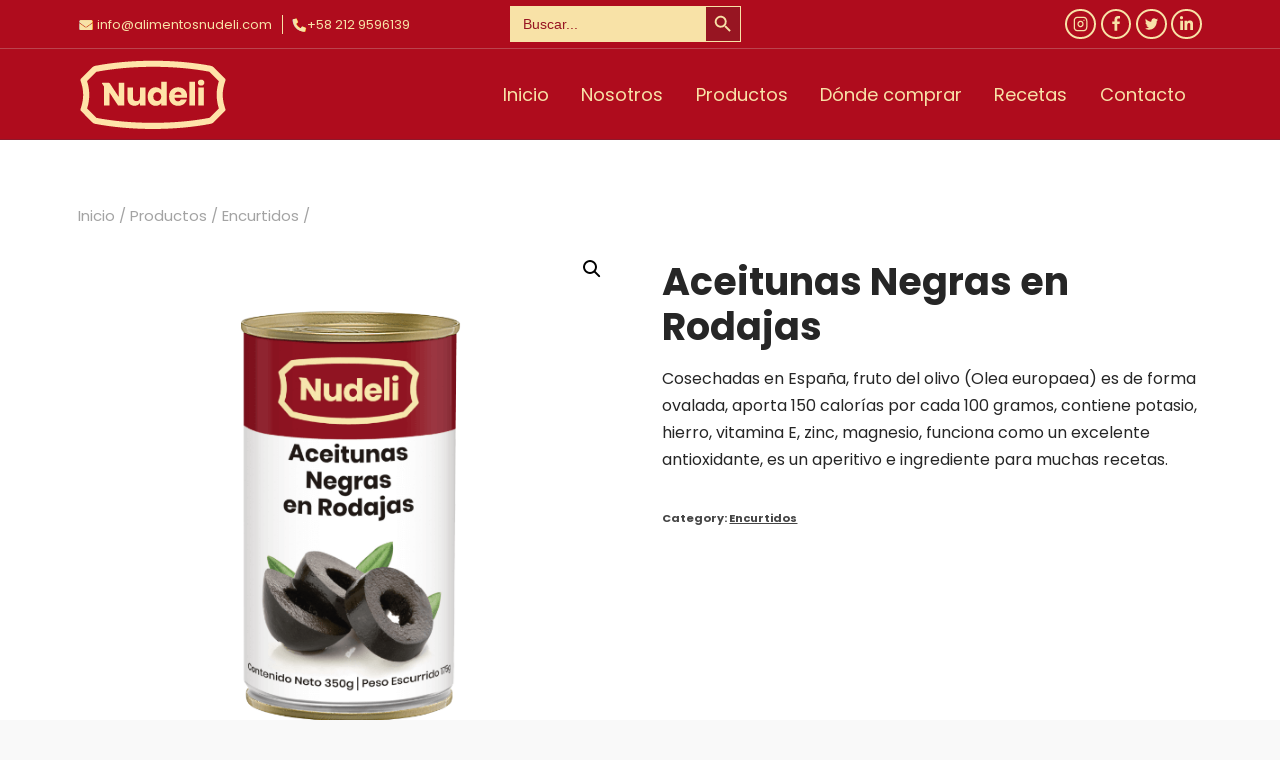

--- FILE ---
content_type: text/html; charset=UTF-8
request_url: https://alimentosnudeli.com/producto/aceitunas-negras-en-rodajas/
body_size: 22587
content:
<!doctype html>
<html lang="es" class="no-js" itemtype="https://schema.org/Blog" itemscope>
<head>
	<meta charset="UTF-8">
	<meta name="viewport" content="width=device-width, initial-scale=1, minimum-scale=1">
	<link rel="profile" href="http://gmpg.org/xfn/11">
	<meta name='robots' content='index, follow, max-image-preview:large, max-snippet:-1, max-video-preview:-1' />

	<!-- This site is optimized with the Yoast SEO plugin v19.2 - https://yoast.com/wordpress/plugins/seo/ -->
	<title>Aceitunas Negras en Rodajas - Alimentos Nudeli</title>
	<link rel="canonical" href="https://alimentosnudeli.com/producto/aceitunas-negras-en-rodajas/" />
	<meta property="og:locale" content="es_ES" />
	<meta property="og:type" content="article" />
	<meta property="og:title" content="Aceitunas Negras en Rodajas - Alimentos Nudeli" />
	<meta property="og:description" content="Cosechadas en España, fruto del olivo (Olea europaea) es de forma ovalada, aporta 150 calorías por cada 100 gramos, contiene potasio, hierro, vitamina E, zinc, magnesio, funciona como un excelente antioxidante, es un aperitivo e ingrediente para muchas recetas." />
	<meta property="og:url" content="https://alimentosnudeli.com/producto/aceitunas-negras-en-rodajas/" />
	<meta property="og:site_name" content="Alimentos Nudeli" />
	<meta property="article:publisher" content="https://www.facebook.com/alimentosnudeli/" />
	<meta property="article:modified_time" content="2022-05-19T18:56:25+00:00" />
	<meta property="og:image" content="https://alimentosnudeli.com/wp-content/uploads/2022/05/ACEITUNAS-NEGRAS-EN-RODAJAS-350-g.png" />
	<meta property="og:image:width" content="600" />
	<meta property="og:image:height" content="600" />
	<meta property="og:image:type" content="image/png" />
	<meta name="author" content="Nudeli" />
	<meta name="twitter:card" content="summary_large_image" />
	<meta name="twitter:site" content="@alimentosnudeli" />
	<script type="application/ld+json" class="yoast-schema-graph">{"@context":"https://schema.org","@graph":[{"@type":"Organization","@id":"https://alimentosnudeli.com/#organization","name":"Alimentos Nudeli","url":"https://alimentosnudeli.com/","sameAs":["https://www.linkedin.com/company/alimentosnudeli/","https://www.instagram.com/alimentosnudeli/","https://www.facebook.com/alimentosnudeli/","https://twitter.com/alimentosnudeli"],"logo":{"@type":"ImageObject","inLanguage":"es","@id":"https://alimentosnudeli.com/#/schema/logo/image/","url":"https://alimentosnudeli.com/wp-content/uploads/2022/04/faviconnudeli.png","contentUrl":"https://alimentosnudeli.com/wp-content/uploads/2022/04/faviconnudeli.png","width":256,"height":256,"caption":"Alimentos Nudeli"},"image":{"@id":"https://alimentosnudeli.com/#/schema/logo/image/"}},{"@type":"WebSite","@id":"https://alimentosnudeli.com/#website","url":"https://alimentosnudeli.com/","name":"Alimentos Nudeli","description":"Deleitando tu vida","publisher":{"@id":"https://alimentosnudeli.com/#organization"},"potentialAction":[{"@type":"SearchAction","target":{"@type":"EntryPoint","urlTemplate":"https://alimentosnudeli.com/?s={search_term_string}"},"query-input":"required name=search_term_string"}],"inLanguage":"es"},{"@type":"ImageObject","inLanguage":"es","@id":"https://alimentosnudeli.com/producto/aceitunas-negras-en-rodajas/#primaryimage","url":"https://alimentosnudeli.com/wp-content/uploads/2022/05/ACEITUNAS-NEGRAS-EN-RODAJAS-350-g.png","contentUrl":"https://alimentosnudeli.com/wp-content/uploads/2022/05/ACEITUNAS-NEGRAS-EN-RODAJAS-350-g.png","width":600,"height":600,"caption":"Aceitunas Negras en Rodajas Nudeli"},{"@type":"WebPage","@id":"https://alimentosnudeli.com/producto/aceitunas-negras-en-rodajas/#webpage","url":"https://alimentosnudeli.com/producto/aceitunas-negras-en-rodajas/","name":"Aceitunas Negras en Rodajas - Alimentos Nudeli","isPartOf":{"@id":"https://alimentosnudeli.com/#website"},"primaryImageOfPage":{"@id":"https://alimentosnudeli.com/producto/aceitunas-negras-en-rodajas/#primaryimage"},"datePublished":"2022-05-19T18:53:34+00:00","dateModified":"2022-05-19T18:56:25+00:00","breadcrumb":{"@id":"https://alimentosnudeli.com/producto/aceitunas-negras-en-rodajas/#breadcrumb"},"inLanguage":"es","potentialAction":[{"@type":"ReadAction","target":["https://alimentosnudeli.com/producto/aceitunas-negras-en-rodajas/"]}]},{"@type":"BreadcrumbList","@id":"https://alimentosnudeli.com/producto/aceitunas-negras-en-rodajas/#breadcrumb","itemListElement":[{"@type":"ListItem","position":1,"name":"Inicio","item":"https://alimentosnudeli.com/"},{"@type":"ListItem","position":2,"name":"Productos","item":"https://alimentosnudeli.com/productos/"},{"@type":"ListItem","position":3,"name":"Aceitunas Negras en Rodajas"}]}]}</script>
	<!-- / Yoast SEO plugin. -->


<link rel='dns-prefetch' href='//www.google.com' />
<link rel="alternate" type="application/rss+xml" title="Alimentos Nudeli &raquo; Feed" href="https://alimentosnudeli.com/feed/" />
<link rel="alternate" type="application/rss+xml" title="Alimentos Nudeli &raquo; Feed de los comentarios" href="https://alimentosnudeli.com/comments/feed/" />
			<script>document.documentElement.classList.remove( 'no-js' );</script>
			<link rel="alternate" title="oEmbed (JSON)" type="application/json+oembed" href="https://alimentosnudeli.com/wp-json/oembed/1.0/embed?url=https%3A%2F%2Falimentosnudeli.com%2Fproducto%2Faceitunas-negras-en-rodajas%2F" />
<link rel="alternate" title="oEmbed (XML)" type="text/xml+oembed" href="https://alimentosnudeli.com/wp-json/oembed/1.0/embed?url=https%3A%2F%2Falimentosnudeli.com%2Fproducto%2Faceitunas-negras-en-rodajas%2F&#038;format=xml" />
<style id='wp-img-auto-sizes-contain-inline-css'>
img:is([sizes=auto i],[sizes^="auto," i]){contain-intrinsic-size:3000px 1500px}
/*# sourceURL=wp-img-auto-sizes-contain-inline-css */
</style>
<style id='wp-emoji-styles-inline-css'>

	img.wp-smiley, img.emoji {
		display: inline !important;
		border: none !important;
		box-shadow: none !important;
		height: 1em !important;
		width: 1em !important;
		margin: 0 0.07em !important;
		vertical-align: -0.1em !important;
		background: none !important;
		padding: 0 !important;
	}
/*# sourceURL=wp-emoji-styles-inline-css */
</style>
<link rel='stylesheet' id='wp-block-library-css' href='https://alimentosnudeli.com/wp-includes/css/dist/block-library/style.min.css?ver=6.9' media='all' />
<style id='wp-block-image-inline-css'>
.wp-block-image>a,.wp-block-image>figure>a{display:inline-block}.wp-block-image img{box-sizing:border-box;height:auto;max-width:100%;vertical-align:bottom}@media not (prefers-reduced-motion){.wp-block-image img.hide{visibility:hidden}.wp-block-image img.show{animation:show-content-image .4s}}.wp-block-image[style*=border-radius] img,.wp-block-image[style*=border-radius]>a{border-radius:inherit}.wp-block-image.has-custom-border img{box-sizing:border-box}.wp-block-image.aligncenter{text-align:center}.wp-block-image.alignfull>a,.wp-block-image.alignwide>a{width:100%}.wp-block-image.alignfull img,.wp-block-image.alignwide img{height:auto;width:100%}.wp-block-image .aligncenter,.wp-block-image .alignleft,.wp-block-image .alignright,.wp-block-image.aligncenter,.wp-block-image.alignleft,.wp-block-image.alignright{display:table}.wp-block-image .aligncenter>figcaption,.wp-block-image .alignleft>figcaption,.wp-block-image .alignright>figcaption,.wp-block-image.aligncenter>figcaption,.wp-block-image.alignleft>figcaption,.wp-block-image.alignright>figcaption{caption-side:bottom;display:table-caption}.wp-block-image .alignleft{float:left;margin:.5em 1em .5em 0}.wp-block-image .alignright{float:right;margin:.5em 0 .5em 1em}.wp-block-image .aligncenter{margin-left:auto;margin-right:auto}.wp-block-image :where(figcaption){margin-bottom:1em;margin-top:.5em}.wp-block-image.is-style-circle-mask img{border-radius:9999px}@supports ((-webkit-mask-image:none) or (mask-image:none)) or (-webkit-mask-image:none){.wp-block-image.is-style-circle-mask img{border-radius:0;-webkit-mask-image:url('data:image/svg+xml;utf8,<svg viewBox="0 0 100 100" xmlns="http://www.w3.org/2000/svg"><circle cx="50" cy="50" r="50"/></svg>');mask-image:url('data:image/svg+xml;utf8,<svg viewBox="0 0 100 100" xmlns="http://www.w3.org/2000/svg"><circle cx="50" cy="50" r="50"/></svg>');mask-mode:alpha;-webkit-mask-position:center;mask-position:center;-webkit-mask-repeat:no-repeat;mask-repeat:no-repeat;-webkit-mask-size:contain;mask-size:contain}}:root :where(.wp-block-image.is-style-rounded img,.wp-block-image .is-style-rounded img){border-radius:9999px}.wp-block-image figure{margin:0}.wp-lightbox-container{display:flex;flex-direction:column;position:relative}.wp-lightbox-container img{cursor:zoom-in}.wp-lightbox-container img:hover+button{opacity:1}.wp-lightbox-container button{align-items:center;backdrop-filter:blur(16px) saturate(180%);background-color:#5a5a5a40;border:none;border-radius:4px;cursor:zoom-in;display:flex;height:20px;justify-content:center;opacity:0;padding:0;position:absolute;right:16px;text-align:center;top:16px;width:20px;z-index:100}@media not (prefers-reduced-motion){.wp-lightbox-container button{transition:opacity .2s ease}}.wp-lightbox-container button:focus-visible{outline:3px auto #5a5a5a40;outline:3px auto -webkit-focus-ring-color;outline-offset:3px}.wp-lightbox-container button:hover{cursor:pointer;opacity:1}.wp-lightbox-container button:focus{opacity:1}.wp-lightbox-container button:focus,.wp-lightbox-container button:hover,.wp-lightbox-container button:not(:hover):not(:active):not(.has-background){background-color:#5a5a5a40;border:none}.wp-lightbox-overlay{box-sizing:border-box;cursor:zoom-out;height:100vh;left:0;overflow:hidden;position:fixed;top:0;visibility:hidden;width:100%;z-index:100000}.wp-lightbox-overlay .close-button{align-items:center;cursor:pointer;display:flex;justify-content:center;min-height:40px;min-width:40px;padding:0;position:absolute;right:calc(env(safe-area-inset-right) + 16px);top:calc(env(safe-area-inset-top) + 16px);z-index:5000000}.wp-lightbox-overlay .close-button:focus,.wp-lightbox-overlay .close-button:hover,.wp-lightbox-overlay .close-button:not(:hover):not(:active):not(.has-background){background:none;border:none}.wp-lightbox-overlay .lightbox-image-container{height:var(--wp--lightbox-container-height);left:50%;overflow:hidden;position:absolute;top:50%;transform:translate(-50%,-50%);transform-origin:top left;width:var(--wp--lightbox-container-width);z-index:9999999999}.wp-lightbox-overlay .wp-block-image{align-items:center;box-sizing:border-box;display:flex;height:100%;justify-content:center;margin:0;position:relative;transform-origin:0 0;width:100%;z-index:3000000}.wp-lightbox-overlay .wp-block-image img{height:var(--wp--lightbox-image-height);min-height:var(--wp--lightbox-image-height);min-width:var(--wp--lightbox-image-width);width:var(--wp--lightbox-image-width)}.wp-lightbox-overlay .wp-block-image figcaption{display:none}.wp-lightbox-overlay button{background:none;border:none}.wp-lightbox-overlay .scrim{background-color:#fff;height:100%;opacity:.9;position:absolute;width:100%;z-index:2000000}.wp-lightbox-overlay.active{visibility:visible}@media not (prefers-reduced-motion){.wp-lightbox-overlay.active{animation:turn-on-visibility .25s both}.wp-lightbox-overlay.active img{animation:turn-on-visibility .35s both}.wp-lightbox-overlay.show-closing-animation:not(.active){animation:turn-off-visibility .35s both}.wp-lightbox-overlay.show-closing-animation:not(.active) img{animation:turn-off-visibility .25s both}.wp-lightbox-overlay.zoom.active{animation:none;opacity:1;visibility:visible}.wp-lightbox-overlay.zoom.active .lightbox-image-container{animation:lightbox-zoom-in .4s}.wp-lightbox-overlay.zoom.active .lightbox-image-container img{animation:none}.wp-lightbox-overlay.zoom.active .scrim{animation:turn-on-visibility .4s forwards}.wp-lightbox-overlay.zoom.show-closing-animation:not(.active){animation:none}.wp-lightbox-overlay.zoom.show-closing-animation:not(.active) .lightbox-image-container{animation:lightbox-zoom-out .4s}.wp-lightbox-overlay.zoom.show-closing-animation:not(.active) .lightbox-image-container img{animation:none}.wp-lightbox-overlay.zoom.show-closing-animation:not(.active) .scrim{animation:turn-off-visibility .4s forwards}}@keyframes show-content-image{0%{visibility:hidden}99%{visibility:hidden}to{visibility:visible}}@keyframes turn-on-visibility{0%{opacity:0}to{opacity:1}}@keyframes turn-off-visibility{0%{opacity:1;visibility:visible}99%{opacity:0;visibility:visible}to{opacity:0;visibility:hidden}}@keyframes lightbox-zoom-in{0%{transform:translate(calc((-100vw + var(--wp--lightbox-scrollbar-width))/2 + var(--wp--lightbox-initial-left-position)),calc(-50vh + var(--wp--lightbox-initial-top-position))) scale(var(--wp--lightbox-scale))}to{transform:translate(-50%,-50%) scale(1)}}@keyframes lightbox-zoom-out{0%{transform:translate(-50%,-50%) scale(1);visibility:visible}99%{visibility:visible}to{transform:translate(calc((-100vw + var(--wp--lightbox-scrollbar-width))/2 + var(--wp--lightbox-initial-left-position)),calc(-50vh + var(--wp--lightbox-initial-top-position))) scale(var(--wp--lightbox-scale));visibility:hidden}}
/*# sourceURL=https://alimentosnudeli.com/wp-includes/blocks/image/style.min.css */
</style>
<style id='wp-block-paragraph-inline-css'>
.is-small-text{font-size:.875em}.is-regular-text{font-size:1em}.is-large-text{font-size:2.25em}.is-larger-text{font-size:3em}.has-drop-cap:not(:focus):first-letter{float:left;font-size:8.4em;font-style:normal;font-weight:100;line-height:.68;margin:.05em .1em 0 0;text-transform:uppercase}body.rtl .has-drop-cap:not(:focus):first-letter{float:none;margin-left:.1em}p.has-drop-cap.has-background{overflow:hidden}:root :where(p.has-background){padding:1.25em 2.375em}:where(p.has-text-color:not(.has-link-color)) a{color:inherit}p.has-text-align-left[style*="writing-mode:vertical-lr"],p.has-text-align-right[style*="writing-mode:vertical-rl"]{rotate:180deg}
/*# sourceURL=https://alimentosnudeli.com/wp-includes/blocks/paragraph/style.min.css */
</style>
<style id='global-styles-inline-css'>
:root{--wp--preset--aspect-ratio--square: 1;--wp--preset--aspect-ratio--4-3: 4/3;--wp--preset--aspect-ratio--3-4: 3/4;--wp--preset--aspect-ratio--3-2: 3/2;--wp--preset--aspect-ratio--2-3: 2/3;--wp--preset--aspect-ratio--16-9: 16/9;--wp--preset--aspect-ratio--9-16: 9/16;--wp--preset--color--black: #000000;--wp--preset--color--cyan-bluish-gray: #abb8c3;--wp--preset--color--white: #ffffff;--wp--preset--color--pale-pink: #f78da7;--wp--preset--color--vivid-red: #cf2e2e;--wp--preset--color--luminous-vivid-orange: #ff6900;--wp--preset--color--luminous-vivid-amber: #fcb900;--wp--preset--color--light-green-cyan: #7bdcb5;--wp--preset--color--vivid-green-cyan: #00d084;--wp--preset--color--pale-cyan-blue: #8ed1fc;--wp--preset--color--vivid-cyan-blue: #0693e3;--wp--preset--color--vivid-purple: #9b51e0;--wp--preset--color--theme-palette-1: #af0c1d;--wp--preset--color--theme-palette-2: #f8e2a7;--wp--preset--color--theme-palette-3: #262626;--wp--preset--color--theme-palette-4: #262626;--wp--preset--color--theme-palette-5: #262626;--wp--preset--color--theme-palette-6: #464646;--wp--preset--color--theme-palette-7: #971522;--wp--preset--color--theme-palette-8: #f9f9f9;--wp--preset--color--theme-palette-9: #ffffff;--wp--preset--gradient--vivid-cyan-blue-to-vivid-purple: linear-gradient(135deg,rgb(6,147,227) 0%,rgb(155,81,224) 100%);--wp--preset--gradient--light-green-cyan-to-vivid-green-cyan: linear-gradient(135deg,rgb(122,220,180) 0%,rgb(0,208,130) 100%);--wp--preset--gradient--luminous-vivid-amber-to-luminous-vivid-orange: linear-gradient(135deg,rgb(252,185,0) 0%,rgb(255,105,0) 100%);--wp--preset--gradient--luminous-vivid-orange-to-vivid-red: linear-gradient(135deg,rgb(255,105,0) 0%,rgb(207,46,46) 100%);--wp--preset--gradient--very-light-gray-to-cyan-bluish-gray: linear-gradient(135deg,rgb(238,238,238) 0%,rgb(169,184,195) 100%);--wp--preset--gradient--cool-to-warm-spectrum: linear-gradient(135deg,rgb(74,234,220) 0%,rgb(151,120,209) 20%,rgb(207,42,186) 40%,rgb(238,44,130) 60%,rgb(251,105,98) 80%,rgb(254,248,76) 100%);--wp--preset--gradient--blush-light-purple: linear-gradient(135deg,rgb(255,206,236) 0%,rgb(152,150,240) 100%);--wp--preset--gradient--blush-bordeaux: linear-gradient(135deg,rgb(254,205,165) 0%,rgb(254,45,45) 50%,rgb(107,0,62) 100%);--wp--preset--gradient--luminous-dusk: linear-gradient(135deg,rgb(255,203,112) 0%,rgb(199,81,192) 50%,rgb(65,88,208) 100%);--wp--preset--gradient--pale-ocean: linear-gradient(135deg,rgb(255,245,203) 0%,rgb(182,227,212) 50%,rgb(51,167,181) 100%);--wp--preset--gradient--electric-grass: linear-gradient(135deg,rgb(202,248,128) 0%,rgb(113,206,126) 100%);--wp--preset--gradient--midnight: linear-gradient(135deg,rgb(2,3,129) 0%,rgb(40,116,252) 100%);--wp--preset--font-size--small: 14px;--wp--preset--font-size--medium: 24px;--wp--preset--font-size--large: 32px;--wp--preset--font-size--x-large: 42px;--wp--preset--font-size--larger: 40px;--wp--preset--spacing--20: 0.44rem;--wp--preset--spacing--30: 0.67rem;--wp--preset--spacing--40: 1rem;--wp--preset--spacing--50: 1.5rem;--wp--preset--spacing--60: 2.25rem;--wp--preset--spacing--70: 3.38rem;--wp--preset--spacing--80: 5.06rem;--wp--preset--shadow--natural: 6px 6px 9px rgba(0, 0, 0, 0.2);--wp--preset--shadow--deep: 12px 12px 50px rgba(0, 0, 0, 0.4);--wp--preset--shadow--sharp: 6px 6px 0px rgba(0, 0, 0, 0.2);--wp--preset--shadow--outlined: 6px 6px 0px -3px rgb(255, 255, 255), 6px 6px rgb(0, 0, 0);--wp--preset--shadow--crisp: 6px 6px 0px rgb(0, 0, 0);}:where(.is-layout-flex){gap: 0.5em;}:where(.is-layout-grid){gap: 0.5em;}body .is-layout-flex{display: flex;}.is-layout-flex{flex-wrap: wrap;align-items: center;}.is-layout-flex > :is(*, div){margin: 0;}body .is-layout-grid{display: grid;}.is-layout-grid > :is(*, div){margin: 0;}:where(.wp-block-columns.is-layout-flex){gap: 2em;}:where(.wp-block-columns.is-layout-grid){gap: 2em;}:where(.wp-block-post-template.is-layout-flex){gap: 1.25em;}:where(.wp-block-post-template.is-layout-grid){gap: 1.25em;}.has-black-color{color: var(--wp--preset--color--black) !important;}.has-cyan-bluish-gray-color{color: var(--wp--preset--color--cyan-bluish-gray) !important;}.has-white-color{color: var(--wp--preset--color--white) !important;}.has-pale-pink-color{color: var(--wp--preset--color--pale-pink) !important;}.has-vivid-red-color{color: var(--wp--preset--color--vivid-red) !important;}.has-luminous-vivid-orange-color{color: var(--wp--preset--color--luminous-vivid-orange) !important;}.has-luminous-vivid-amber-color{color: var(--wp--preset--color--luminous-vivid-amber) !important;}.has-light-green-cyan-color{color: var(--wp--preset--color--light-green-cyan) !important;}.has-vivid-green-cyan-color{color: var(--wp--preset--color--vivid-green-cyan) !important;}.has-pale-cyan-blue-color{color: var(--wp--preset--color--pale-cyan-blue) !important;}.has-vivid-cyan-blue-color{color: var(--wp--preset--color--vivid-cyan-blue) !important;}.has-vivid-purple-color{color: var(--wp--preset--color--vivid-purple) !important;}.has-black-background-color{background-color: var(--wp--preset--color--black) !important;}.has-cyan-bluish-gray-background-color{background-color: var(--wp--preset--color--cyan-bluish-gray) !important;}.has-white-background-color{background-color: var(--wp--preset--color--white) !important;}.has-pale-pink-background-color{background-color: var(--wp--preset--color--pale-pink) !important;}.has-vivid-red-background-color{background-color: var(--wp--preset--color--vivid-red) !important;}.has-luminous-vivid-orange-background-color{background-color: var(--wp--preset--color--luminous-vivid-orange) !important;}.has-luminous-vivid-amber-background-color{background-color: var(--wp--preset--color--luminous-vivid-amber) !important;}.has-light-green-cyan-background-color{background-color: var(--wp--preset--color--light-green-cyan) !important;}.has-vivid-green-cyan-background-color{background-color: var(--wp--preset--color--vivid-green-cyan) !important;}.has-pale-cyan-blue-background-color{background-color: var(--wp--preset--color--pale-cyan-blue) !important;}.has-vivid-cyan-blue-background-color{background-color: var(--wp--preset--color--vivid-cyan-blue) !important;}.has-vivid-purple-background-color{background-color: var(--wp--preset--color--vivid-purple) !important;}.has-black-border-color{border-color: var(--wp--preset--color--black) !important;}.has-cyan-bluish-gray-border-color{border-color: var(--wp--preset--color--cyan-bluish-gray) !important;}.has-white-border-color{border-color: var(--wp--preset--color--white) !important;}.has-pale-pink-border-color{border-color: var(--wp--preset--color--pale-pink) !important;}.has-vivid-red-border-color{border-color: var(--wp--preset--color--vivid-red) !important;}.has-luminous-vivid-orange-border-color{border-color: var(--wp--preset--color--luminous-vivid-orange) !important;}.has-luminous-vivid-amber-border-color{border-color: var(--wp--preset--color--luminous-vivid-amber) !important;}.has-light-green-cyan-border-color{border-color: var(--wp--preset--color--light-green-cyan) !important;}.has-vivid-green-cyan-border-color{border-color: var(--wp--preset--color--vivid-green-cyan) !important;}.has-pale-cyan-blue-border-color{border-color: var(--wp--preset--color--pale-cyan-blue) !important;}.has-vivid-cyan-blue-border-color{border-color: var(--wp--preset--color--vivid-cyan-blue) !important;}.has-vivid-purple-border-color{border-color: var(--wp--preset--color--vivid-purple) !important;}.has-vivid-cyan-blue-to-vivid-purple-gradient-background{background: var(--wp--preset--gradient--vivid-cyan-blue-to-vivid-purple) !important;}.has-light-green-cyan-to-vivid-green-cyan-gradient-background{background: var(--wp--preset--gradient--light-green-cyan-to-vivid-green-cyan) !important;}.has-luminous-vivid-amber-to-luminous-vivid-orange-gradient-background{background: var(--wp--preset--gradient--luminous-vivid-amber-to-luminous-vivid-orange) !important;}.has-luminous-vivid-orange-to-vivid-red-gradient-background{background: var(--wp--preset--gradient--luminous-vivid-orange-to-vivid-red) !important;}.has-very-light-gray-to-cyan-bluish-gray-gradient-background{background: var(--wp--preset--gradient--very-light-gray-to-cyan-bluish-gray) !important;}.has-cool-to-warm-spectrum-gradient-background{background: var(--wp--preset--gradient--cool-to-warm-spectrum) !important;}.has-blush-light-purple-gradient-background{background: var(--wp--preset--gradient--blush-light-purple) !important;}.has-blush-bordeaux-gradient-background{background: var(--wp--preset--gradient--blush-bordeaux) !important;}.has-luminous-dusk-gradient-background{background: var(--wp--preset--gradient--luminous-dusk) !important;}.has-pale-ocean-gradient-background{background: var(--wp--preset--gradient--pale-ocean) !important;}.has-electric-grass-gradient-background{background: var(--wp--preset--gradient--electric-grass) !important;}.has-midnight-gradient-background{background: var(--wp--preset--gradient--midnight) !important;}.has-small-font-size{font-size: var(--wp--preset--font-size--small) !important;}.has-medium-font-size{font-size: var(--wp--preset--font-size--medium) !important;}.has-large-font-size{font-size: var(--wp--preset--font-size--large) !important;}.has-x-large-font-size{font-size: var(--wp--preset--font-size--x-large) !important;}
/*# sourceURL=global-styles-inline-css */
</style>

<style id='classic-theme-styles-inline-css'>
/*! This file is auto-generated */
.wp-block-button__link{color:#fff;background-color:#32373c;border-radius:9999px;box-shadow:none;text-decoration:none;padding:calc(.667em + 2px) calc(1.333em + 2px);font-size:1.125em}.wp-block-file__button{background:#32373c;color:#fff;text-decoration:none}
/*# sourceURL=/wp-includes/css/classic-themes.min.css */
</style>
<link rel='stylesheet' id='cooked-essentials-css' href='https://alimentosnudeli.com/wp-content/plugins/cooked/assets/admin/css/essentials.min.css?ver=1.7.12' media='all' />
<link rel='stylesheet' id='cooked-icons-css' href='https://alimentosnudeli.com/wp-content/plugins/cooked/assets/css/icons.min.css?ver=1.7.12' media='all' />
<link rel='stylesheet' id='cooked-styling-css' href='https://alimentosnudeli.com/wp-content/plugins/cooked/assets/css/style.min.css?ver=1.7.12' media='all' />
<style id='cooked-styling-inline-css'>
/* Main Color */.cooked-button,.cooked-fsm .cooked-fsm-top,.cooked-fsm .cooked-fsm-mobile-nav,.cooked-fsm .cooked-fsm-mobile-nav a.cooked-active,.cooked-browse-search-button,.cooked-icon-loading,.cooked-progress span,.cooked-recipe-search .cooked-taxonomy-selected,.cooked-recipe-card-modern:hover .cooked-recipe-card-sep,.cooked-recipe-card-modern-centered:hover .cooked-recipe-card-sep { background:#af0c1d; }.cooked-timer-obj,.cooked-fsm a { color:#af0c1d; }/* Main Color Darker */.cooked-button:hover,.cooked-recipe-search .cooked-taxonomy-selected:hover,.cooked-browse-search-button:hover { background:#af0c1d; }
@media screen and ( max-width: 1000px ) {#cooked-timers-wrap { width:90%; margin:0 -45% 0 0; }.cooked-recipe-grid,.cooked-recipe-term-grid { margin:3% -1.5%; width: 103%; }.cooked-term-block.cooked-col-25,.cooked-recipe-grid.cooked-columns-3 .cooked-recipe,.cooked-recipe-grid.cooked-columns-4 .cooked-recipe,.cooked-recipe-grid.cooked-columns-5 .cooked-recipe,.cooked-recipe-grid.cooked-columns-6 .cooked-recipe { width: 47%; margin: 0 1.5% 3%; padding: 0; }}@media screen and ( max-width: 750px ) {.cooked-recipe-grid,.cooked-recipe-term-grid { margin:5% -2.5%; width:105%; }.cooked-term-block.cooked-col-25,.cooked-recipe-grid.cooked-columns-2 .cooked-recipe,.cooked-recipe-grid.cooked-columns-3 .cooked-recipe,.cooked-recipe-grid.cooked-columns-4 .cooked-recipe,.cooked-recipe-grid.cooked-columns-5 .cooked-recipe,.cooked-recipe-grid.cooked-columns-6 .cooked-recipe.cooked-recipe-grid .cooked-recipe { width:95%; margin:0 2.5% 5%; padding:0; }.cooked-recipe-info .cooked-left, .cooked-recipe-info .cooked-right { float:none; display:block; text-align:center; }.cooked-recipe-info > section.cooked-right > span, .cooked-recipe-info > section.cooked-left > span { margin:0.5rem 1rem 1rem; }.cooked-recipe-info > section.cooked-left > span:last-child, .cooked-recipe-info > span:last-child { margin-right:1rem; }.cooked-recipe-info > section.cooked-right > span:first-child { margin-left:1rem; }.cooked-recipe-search .cooked-fields-wrap { padding:0; display:block; }.cooked-recipe-search .cooked-fields-wrap > .cooked-browse-search { width:100%; max-width:100%; border-right:1px solid rgba(0,0,0,.15); margin:2% 0; }.cooked-recipe-search .cooked-fields-wrap.cooked-1-search-fields .cooked-browse-select-block { width:100%; left:0; }.cooked-recipe-search .cooked-fields-wrap > .cooked-field-wrap-select { display:block; width:100%; }.cooked-recipe-search .cooked-sortby-wrap { display:block; position:relative; width:68%; right:auto; top:auto; float:left; margin:0; }.cooked-recipe-search .cooked-sortby-wrap > select { position:absolute; width:100%; border:1px solid rgba(0,0,0,.15); }.cooked-recipe-search .cooked-browse-search-button { width:30%; right:auto; position:relative; display:block; float:right; }.cooked-recipe-search .cooked-browse-select-block { top:3rem; left:-1px; width:calc( 100% + 2px ) !important; border-radius:0 0 10px 10px; max-height:16rem; overflow:auto; transform:translate3d(0,-1px,0); }.cooked-recipe-search .cooked-fields-wrap.cooked-1-search-fields .cooked-browse-select-block { width:100%; padding:1.5rem; }.cooked-recipe-search .cooked-fields-wrap.cooked-2-search-fields .cooked-browse-select-block { width:100%; padding:1.5rem; }.cooked-recipe-search .cooked-fields-wrap.cooked-3-search-fields .cooked-browse-select-block { width:100%; padding:1.5rem; }.cooked-recipe-search .cooked-fields-wrap.cooked-4-search-fields .cooked-browse-select-block { width:100%; padding:1.5rem; }.cooked-recipe-search .cooked-browse-select-block { flex-wrap:wrap; max-height:20rem; }.cooked-recipe-search .cooked-browse-select-block .cooked-tax-column { width:100%; min-width:100%; padding:0 0 1.5rem; }.cooked-recipe-search .cooked-browse-select-block .cooked-tax-column > div { max-height:none; }.cooked-recipe-search .cooked-browse-select-block .cooked-tax-column:last-child { padding:0; }.cooked-recipe-search .cooked-fields-wrap.cooked-1-search-fields .cooked-browse-select-block .cooked-tax-column { width:100%; }.cooked-recipe-search .cooked-fields-wrap.cooked-2-search-fields .cooked-browse-select-block .cooked-tax-column { width:100%; }.cooked-recipe-search .cooked-fields-wrap.cooked-3-search-fields .cooked-browse-select-block .cooked-tax-column { width:100%; }.cooked-recipe-search .cooked-fields-wrap.cooked-4-search-fields .cooked-browse-select-block .cooked-tax-column { width:100%; }#cooked-timers-wrap { width:20rem; right:50%; margin:0 -10rem 0 0; transform:translate3d(0,11.2em,0); }#cooked-timers-wrap.cooked-multiples { margin:0; right:0; border-radius:10px 0 0 0; width:20rem; }#cooked-timers-wrap .cooked-timer-block { padding-left:3.25rem; }#cooked-timers-wrap .cooked-timer-block.cooked-visible { padding-top:1rem; line-height:1.5rem; padding-left:3.25rem; }#cooked-timers-wrap .cooked-timer-block .cooked-timer-step { font-size:0.9rem; }#cooked-timers-wrap .cooked-timer-block .cooked-timer-desc { font-size:1rem; padding:0; }#cooked-timers-wrap .cooked-timer-block .cooked-timer-obj { top:auto; right:auto; width:auto; font-size:1.5rem; line-height:2rem; }#cooked-timers-wrap .cooked-timer-block .cooked-timer-obj > i.cooked-icon { font-size:1.5rem; width:1.3rem; margin-right:0.5rem; }#cooked-timers-wrap .cooked-timer-block i.cooked-icon-times { line-height:1rem; font-size:1rem; top:1.4rem; left:1.2rem; }body.cooked-fsm-active #cooked-timers-wrap { bottom:0; }/* "Slide up" on mobile */.cooked-fsm { opacity:1; transform:scale(1); top:120%; }.cooked-fsm.cooked-active { top:0; }.cooked-fsm .cooked-fsm-mobile-nav { display:block; }.cooked-fsm .cooked-fsm-ingredients,.cooked-fsm .cooked-fsm-directions { padding:9rem 2rem 1rem; width:100%; display:none; left:0; background:#fff; }.cooked-fsm .cooked-fsm-ingredients.cooked-active,.cooked-fsm .cooked-fsm-directions.cooked-active { display:block; }.cooked-fsm {-webkit-transition: all 350ms cubic-bezier(0.420, 0.000, 0.150, 1.000);-moz-transition: all 350ms cubic-bezier(0.420, 0.000, 0.150, 1.000);-o-transition: all 350ms cubic-bezier(0.420, 0.000, 0.150, 1.000);transition: all 350ms cubic-bezier(0.420, 0.000, 0.150, 1.000);}}@media screen and ( max-width: 520px ) {.cooked-fsm .cooked-fsm-directions p { font-size:1rem; }.cooked-fsm .cooked-recipe-directions .cooked-heading { font-size:1.25rem; }#cooked-timers-wrap { width:100%; right:0; margin:0; border-radius:0; }.cooked-recipe-search .cooked-fields-wrap > .cooked-browse-search { margin:3% 0; }.cooked-recipe-search .cooked-sortby-wrap { width:67%; }}
/*# sourceURL=cooked-styling-inline-css */
</style>
<link rel='stylesheet' id='photoswipe-css' href='https://alimentosnudeli.com/wp-content/plugins/woocommerce/assets/css/photoswipe/photoswipe.min.css?ver=6.6.1' media='all' />
<link rel='stylesheet' id='photoswipe-default-skin-css' href='https://alimentosnudeli.com/wp-content/plugins/woocommerce/assets/css/photoswipe/default-skin/default-skin.min.css?ver=6.6.1' media='all' />
<style id='woocommerce-inline-inline-css'>
.woocommerce form .form-row .required { visibility: visible; }
/*# sourceURL=woocommerce-inline-inline-css */
</style>
<link rel='stylesheet' id='ivory-search-styles-css' href='https://alimentosnudeli.com/wp-content/plugins/add-search-to-menu/public/css/ivory-search.min.css?ver=5.4.6' media='all' />
<link rel='stylesheet' id='8c0549f6b-css' href='https://alimentosnudeli.com/wp-content/uploads/essential-addons-elementor/734e5f942.min.css?ver=1769434636' media='all' />
<link rel='stylesheet' id='ywctm-frontend-css' href='https://alimentosnudeli.com/wp-content/plugins/yith-woocommerce-catalog-mode/assets/css/frontend.min.css?ver=2.10.0' media='all' />
<style id='ywctm-frontend-inline-css'>
form.cart button.single_add_to_cart_button, form.cart .quantity, table.variations, form.variations_form, .single_variation_wrap .variations_button, .widget.woocommerce.widget_shopping_cart{display: none !important}
/*# sourceURL=ywctm-frontend-inline-css */
</style>
<link rel='stylesheet' id='kadence-global-css' href='https://alimentosnudeli.com/wp-content/themes/kadence/assets/css/global.min.css?ver=1.1.16' media='all' />
<style id='kadence-global-inline-css'>
/* Kadence Base CSS */
:root{--global-palette1:#af0c1d;--global-palette2:#f8e2a7;--global-palette3:#262626;--global-palette4:#262626;--global-palette5:#262626;--global-palette6:#464646;--global-palette7:#971522;--global-palette8:#f9f9f9;--global-palette9:#ffffff;--global-palette9rgb:255, 255, 255;--global-palette-highlight:var(--global-palette1);--global-palette-highlight-alt:var(--global-palette2);--global-palette-highlight-alt2:var(--global-palette9);--global-palette-btn-bg:var(--global-palette1);--global-palette-btn-bg-hover:var(--global-palette2);--global-palette-btn:var(--global-palette9);--global-palette-btn-hover:var(--global-palette9);--global-body-font-family:Poppins, sans-serif;--global-heading-font-family:Poppins, sans-serif;--global-primary-nav-font-family:inherit;--global-fallback-font:sans-serif;--global-display-fallback-font:sans-serif;--global-content-width:1140px;--global-content-narrow-width:842px;--global-content-edge-padding:0.5rem;--global-calc-content-width:calc(1140px - var(--global-content-edge-padding) - var(--global-content-edge-padding) );}:root body.kadence-elementor-colors{--e-global-color-kadence1:var(--global-palette1);--e-global-color-kadence2:var(--global-palette2);--e-global-color-kadence3:var(--global-palette3);--e-global-color-kadence4:var(--global-palette4);--e-global-color-kadence5:var(--global-palette5);--e-global-color-kadence6:var(--global-palette6);--e-global-color-kadence7:var(--global-palette7);--e-global-color-kadence8:var(--global-palette8);--e-global-color-kadence9:var(--global-palette9);}:root .has-theme-palette-1-background-color{background-color:var(--global-palette1);}:root .has-theme-palette-1-color{color:var(--global-palette1);}:root .has-theme-palette-2-background-color{background-color:var(--global-palette2);}:root .has-theme-palette-2-color{color:var(--global-palette2);}:root .has-theme-palette-3-background-color{background-color:var(--global-palette3);}:root .has-theme-palette-3-color{color:var(--global-palette3);}:root .has-theme-palette-4-background-color{background-color:var(--global-palette4);}:root .has-theme-palette-4-color{color:var(--global-palette4);}:root .has-theme-palette-5-background-color{background-color:var(--global-palette5);}:root .has-theme-palette-5-color{color:var(--global-palette5);}:root .has-theme-palette-6-background-color{background-color:var(--global-palette6);}:root .has-theme-palette-6-color{color:var(--global-palette6);}:root .has-theme-palette-7-background-color{background-color:var(--global-palette7);}:root .has-theme-palette-7-color{color:var(--global-palette7);}:root .has-theme-palette-8-background-color{background-color:var(--global-palette8);}:root .has-theme-palette-8-color{color:var(--global-palette8);}:root .has-theme-palette-9-background-color{background-color:var(--global-palette9);}:root .has-theme-palette-9-color{color:var(--global-palette9);}:root .has-theme-palette1-background-color{background-color:var(--global-palette1);}:root .has-theme-palette1-color{color:var(--global-palette1);}:root .has-theme-palette2-background-color{background-color:var(--global-palette2);}:root .has-theme-palette2-color{color:var(--global-palette2);}:root .has-theme-palette3-background-color{background-color:var(--global-palette3);}:root .has-theme-palette3-color{color:var(--global-palette3);}:root .has-theme-palette4-background-color{background-color:var(--global-palette4);}:root .has-theme-palette4-color{color:var(--global-palette4);}:root .has-theme-palette5-background-color{background-color:var(--global-palette5);}:root .has-theme-palette5-color{color:var(--global-palette5);}:root .has-theme-palette6-background-color{background-color:var(--global-palette6);}:root .has-theme-palette6-color{color:var(--global-palette6);}:root .has-theme-palette7-background-color{background-color:var(--global-palette7);}:root .has-theme-palette7-color{color:var(--global-palette7);}:root .has-theme-palette8-background-color{background-color:var(--global-palette8);}:root .has-theme-palette8-color{color:var(--global-palette8);}:root .has-theme-palette9-background-color{background-color:var(--global-palette9);}:root .has-theme-palette9-color{color:var(--global-palette9);}body{background:var(--global-palette8);}body, input, select, optgroup, textarea{font-style:normal;font-weight:normal;font-size:16px;line-height:1.7em;font-family:var(--global-body-font-family);text-transform:none;color:var(--global-palette5);}.content-bg, body.content-style-unboxed .site{background:var(--global-palette9);}h1,h2,h3,h4,h5,h6{font-family:var(--global-heading-font-family);}h1{font-style:normal;font-weight:700;font-size:38px;line-height:1.2;color:var(--global-palette3);}h2{font-style:normal;font-weight:700;font-size:32px;line-height:1.2;color:var(--global-palette3);}h3{font-style:normal;font-weight:700;font-size:24px;line-height:1.2;color:var(--global-palette3);}h4{font-style:normal;font-weight:700;font-size:20px;color:var(--global-palette5);}h5{font-style:normal;font-weight:700;font-size:16px;line-height:1.5;color:var(--global-palette5);}h6{font-style:normal;font-weight:normal;font-size:12px;line-height:1.5;color:var(--global-palette5);}.entry-hero h1{font-style:normal;font-weight:800;font-size:60px;text-transform:none;}.entry-hero .kadence-breadcrumbs, .entry-hero .search-form{font-style:normal;}@media all and (max-width: 1024px){.wp-site-blocks .entry-hero h1{font-size:50px;}}@media all and (max-width: 767px){h1{font-size:38px;line-height:1.2;}.wp-site-blocks .entry-hero h1{font-size:40px;}}.entry-hero .kadence-breadcrumbs{max-width:1140px;}.site-container, .site-header-row-layout-contained, .site-footer-row-layout-contained, .entry-hero-layout-contained, .comments-area, .alignfull > .wp-block-cover__inner-container, .alignwide > .wp-block-cover__inner-container{max-width:var(--global-content-width);}.content-width-narrow .content-container.site-container, .content-width-narrow .hero-container.site-container{max-width:var(--global-content-narrow-width);}@media all and (min-width: 1370px){.wp-site-blocks .content-container  .alignwide{margin-left:-115px;margin-right:-115px;width:unset;max-width:unset;}}@media all and (min-width: 1102px){.content-width-narrow .wp-site-blocks .content-container .alignwide{margin-left:-130px;margin-right:-130px;width:unset;max-width:unset;}}.content-style-boxed .wp-site-blocks .entry-content .alignwide{margin-left:-2rem;margin-right:-2rem;}@media all and (max-width: 1024px){.content-style-boxed .wp-site-blocks .entry-content .alignwide{margin-left:-2rem;margin-right:-2rem;}}@media all and (max-width: 767px){.content-style-boxed .wp-site-blocks .entry-content .alignwide{margin-left:-1.5rem;margin-right:-1.5rem;}}.content-area{margin-top:5rem;margin-bottom:5rem;}@media all and (max-width: 1024px){.content-area{margin-top:3rem;margin-bottom:3rem;}}@media all and (max-width: 767px){.content-area{margin-top:2rem;margin-bottom:2rem;}}.entry-content-wrap{padding:2rem;}@media all and (max-width: 1024px){.entry-content-wrap{padding:2rem;}}@media all and (max-width: 767px){.entry-content-wrap{padding:1.5rem;}}.entry.single-entry{box-shadow:0px 15px 15px -10px rgba(0,0,0,0.05);}.entry.loop-entry{box-shadow:0px 15px 15px -10px rgba(0,0,0,0.05);}.loop-entry .entry-content-wrap{padding:2rem;}@media all and (max-width: 1024px){.loop-entry .entry-content-wrap{padding:2rem;}}@media all and (max-width: 767px){.loop-entry .entry-content-wrap{padding:1.5rem;}}.has-sidebar:not(.has-left-sidebar) .content-container{grid-template-columns:1fr 25%;}.has-sidebar.has-left-sidebar .content-container{grid-template-columns:25% 1fr;}.primary-sidebar.widget-area .widget{margin-bottom:1.5em;color:var(--global-palette4);}.primary-sidebar.widget-area .widget-title{font-weight:700;font-size:20px;line-height:1.5;color:var(--global-palette3);}button, .button, .wp-block-button__link, input[type="button"], input[type="reset"], input[type="submit"], .fl-button, .elementor-button-wrapper .elementor-button{box-shadow:0px 0px 0px -7px rgba(0,0,0,0);}button:hover, button:focus, button:active, .button:hover, .button:focus, .button:active, .wp-block-button__link:hover, .wp-block-button__link:focus, .wp-block-button__link:active, input[type="button"]:hover, input[type="button"]:focus, input[type="button"]:active, input[type="reset"]:hover, input[type="reset"]:focus, input[type="reset"]:active, input[type="submit"]:hover, input[type="submit"]:focus, input[type="submit"]:active, .elementor-button-wrapper .elementor-button:hover, .elementor-button-wrapper .elementor-button:focus, .elementor-button-wrapper .elementor-button:active{box-shadow:0px 15px 25px -7px rgba(0,0,0,0.1);}@media all and (min-width: 1025px){.transparent-header .entry-hero .entry-hero-container-inner{padding-top:calc(40px + 90px);}}@media all and (max-width: 1024px){.mobile-transparent-header .entry-hero .entry-hero-container-inner{padding-top:80px;}}@media all and (max-width: 767px){.mobile-transparent-header .entry-hero .entry-hero-container-inner{padding-top:80px;}}.wp-site-blocks .entry-hero-container-inner{background:var(--global-palette2);}.wp-site-blocks .hero-section-overlay{background:var(--global-palette2);}#colophon{background:var(--global-palette1);}.site-middle-footer-wrap .site-footer-row-container-inner{border-top:0px none transparent;}.site-middle-footer-inner-wrap{padding-top:30px;padding-bottom:30px;grid-column-gap:30px;grid-row-gap:30px;}.site-middle-footer-inner-wrap .widget{margin-bottom:30px;}.site-middle-footer-inner-wrap .site-footer-section:not(:last-child):after{right:calc(-30px / 2);}.site-top-footer-wrap .site-footer-row-container-inner{font-style:normal;font-size:15px;line-height:1.9;color:var(--global-palette2);}.site-footer .site-top-footer-wrap .site-footer-row-container-inner a:not(.button){color:var(--global-palette2);}.site-footer .site-top-footer-wrap .site-footer-row-container-inner a:not(.button):hover{color:var(--global-palette9);}.site-top-footer-inner-wrap{padding-top:70px;padding-bottom:60px;grid-column-gap:30px;grid-row-gap:30px;}.site-top-footer-inner-wrap .widget{margin-bottom:30px;}.site-top-footer-inner-wrap .widget-area .widget-title{font-style:normal;font-size:15px;line-height:1.5;color:var(--global-palette2);}.site-top-footer-inner-wrap .site-footer-section:not(:last-child):after{border-right:1px none var(--global-palette9);right:calc(-30px / 2);}@media all and (max-width: 767px){.site-top-footer-inner-wrap{padding-top:60px;}}.site-bottom-footer-wrap .site-footer-row-container-inner{background:var(--global-palette1);font-style:normal;font-size:12px;color:rgba(255,255,255,0.5);border-top:1px solid rgba(237,242,247,0.15);}.site-footer .site-bottom-footer-wrap .site-footer-row-container-inner a:not(.button){color:var(--global-palette2);}.site-footer .site-bottom-footer-wrap .site-footer-row-container-inner a:not(.button):hover{color:var(--global-palette9);}.site-bottom-footer-inner-wrap{padding-top:0px;padding-bottom:0px;grid-column-gap:0px;}.site-bottom-footer-inner-wrap .widget{margin-bottom:0px;}.site-bottom-footer-inner-wrap .widget-area .widget-title{font-style:normal;color:var(--global-palette9);}.site-bottom-footer-inner-wrap .site-footer-section:not(:last-child):after{right:calc(-0px / 2);}.footer-social-inner-wrap{font-size:1.25em;margin-top:-0.5em;margin-left:calc(-0.5em / 2);margin-right:calc(-0.5em / 2);}.site-footer .site-footer-wrap .site-footer-section .footer-social-wrap .social-button{margin-top:0.5em;margin-left:calc(0.5em / 2);margin-right:calc(0.5em / 2);color:var(--global-palette2);background:rgba(101,101,101,0);border:1px solid currentColor;border-color:var(--global-palette2);border-radius:75px;}.site-footer .site-footer-wrap .site-footer-section .footer-social-wrap .footer-social-inner-wrap .social-button:hover{color:var(--global-palette9);background:var(--global-palette1);border-color:var(--global-palette2);}.footer-social-wrap .social-button .social-label{font-style:normal;font-size:15px;}#colophon .footer-html{font-style:normal;color:var(--global-palette2);margin:1em 0em 1em 0em;}#kt-scroll-up-reader, #kt-scroll-up{border-radius:20px 20px 20px 20px;color:var(--global-palette2);border-color:var(--global-palette2);bottom:30px;font-size:1.2em;padding:0.4em 0.4em 0.4em 0.4em;}#kt-scroll-up-reader.scroll-up-side-right, #kt-scroll-up.scroll-up-side-right{right:30px;}#kt-scroll-up-reader.scroll-up-side-left, #kt-scroll-up.scroll-up-side-left{left:30px;}#colophon .footer-navigation .footer-menu-container > ul > li > a{padding-left:calc(1.2em / 2);padding-right:calc(1.2em / 2);color:var(--global-palette5);}#colophon .footer-navigation .footer-menu-container > ul li a:hover{color:var(--global-palette-highlight);}#colophon .footer-navigation .footer-menu-container > ul li.current-menu-item > a{color:var(--global-palette3);}.wp-site-blocks .page-title h1{font-style:normal;font-size:38px;}@media all and (max-width: 767px){.wp-site-blocks .page-title h1{font-size:36px;}}.entry-hero.page-hero-section .entry-header{min-height:150px;}.search-archive-hero-section .entry-hero-container-inner{background:var(--global-palette2);}.entry-hero.search-archive-hero-section .entry-header{min-height:150px;}.search-archive-hero-section .hero-section-overlay{background:var(--global-palette2);}.search-archive-title h1{color:var(--global-palette1);}body.search-results{background:var(--global-palette9);}body.search-results .content-bg, body.content-style-unboxed.search-results .site{background:var(--global-palette9);}.search-results .loop-entry h2.entry-title{font-style:normal;font-size:16px;color:var(--global-palette3);}.search-results .loop-entry .entry-taxonomies, .search-results .loop-entry .entry-taxonomies a{color:var(--global-palette1);}.loop-entry .entry-taxonomies .category-style-pill a{background:var(--global-palette1);}.search-results .loop-entry .entry-taxonomies a:hover{color:var(--global-palette7);}.loop-entry .entry-taxonomies .category-style-pill a:hover{background:var(--global-palette7);}.entry-hero.product-hero-section .entry-header{min-height:180px;}.product-title .kadence-breadcrumbs{font-style:normal;font-weight:normal;font-size:15px;line-height:1.65;font-family:Poppins, sans-serif;color:rgba(101,101,101,0.6);}.product-title .single-category{font-weight:700;font-size:32px;line-height:1.5;color:var(--global-palette3);}.wp-site-blocks .product-hero-section .extra-title{font-weight:700;font-size:32px;line-height:1.5;}.woocommerce div.product .product_title{font-style:normal;font-weight:600;font-size:38px;color:var(--global-palette3);}@media all and (max-width: 767px){.woocommerce div.product .product_title{font-size:28px;}}.woocommerce div.product .product-single-category{font-style:normal;}body.archive.tax-woo-product, body.post-type-archive-product{background:rgba(151,21,34,0);}@media all and (max-width: 767px){.woocommerce ul.products:not(.products-list-view){grid-template-columns:repeat(2, minmax(0, 1fr));column-gap:0.5rem;grid-row-gap:0.5rem;}}.product-archive-hero-section .entry-hero-container-inner{background:var(--global-palette2);}.entry-hero.product-archive-hero-section .entry-header{min-height:150px;}.product-archive-hero-section .hero-section-overlay{background:var(--global-palette2);}.product-archive-title h1{font-style:normal;font-size:40px;color:var(--global-palette1);}.product-archive-title .kadence-breadcrumbs{color:var(--global-palette4);}.product-archive-title .kadence-breadcrumbs a:hover{color:var(--global-palette5);}.woocommerce ul.products li.product h3, .woocommerce ul.products li.product .product-details .woocommerce-loop-product__title, .woocommerce ul.products li.product .product-details .woocommerce-loop-category__title, .wc-block-grid__products .wc-block-grid__product .wc-block-grid__product-title{font-style:normal;font-weight:700;font-size:16px;line-height:1.4em;}@media all and (max-width: 1024px){.woocommerce ul.products li.product h3, .woocommerce ul.products li.product .product-details .woocommerce-loop-product__title, .woocommerce ul.products li.product .product-details .woocommerce-loop-category__title, .wc-block-grid__products .wc-block-grid__product .wc-block-grid__product-title{font-size:18px;}}@media all and (max-width: 767px){.woocommerce ul.products li.product h3, .woocommerce ul.products li.product .product-details .woocommerce-loop-product__title, .woocommerce ul.products li.product .product-details .woocommerce-loop-category__title, .wc-block-grid__products .wc-block-grid__product .wc-block-grid__product-title{font-size:20px;line-height:1em;}}.woocommerce ul.products li.product .product-details .price, .wc-block-grid__products .wc-block-grid__product .wc-block-grid__product-price{font-style:normal;font-weight:600;font-size:16px;color:var(--global-palette9);}.woocommerce ul.products.woo-archive-btn-button .product-action-wrap .button, .wc-block-grid__product.woo-archive-btn-button .product-details .wc-block-grid__product-add-to-cart .wp-block-button__link{border:2px none transparent;box-shadow:0px 0px 0px 0px rgba(0,0,0,0.0);}.woocommerce ul.products.woo-archive-btn-button .product-action-wrap .button:hover, .wc-block-grid__product.woo-archive-btn-button .product-details .wc-block-grid__product-add-to-cart .wp-block-button__link:hover{box-shadow:0px 0px 0px 0px rgba(0,0,0,0);}
/* Kadence Header CSS */
.site-branding a.brand img{max-width:150px;}.site-branding a.brand img.svg-logo-image{width:150px;}@media all and (max-width: 1024px){.site-branding a.brand img{max-width:120px;}.site-branding a.brand img.svg-logo-image{width:120px;}}@media all and (max-width: 767px){.site-branding a.brand img{max-width:110px;}.site-branding a.brand img.svg-logo-image{width:110px;}}.site-branding{padding:0px 0px 0px 0px;}@media all and (max-width: 1024px){.site-branding .site-title{font-size:20px;}}@media all and (max-width: 767px){.site-branding .site-title{font-size:18px;}}#masthead, #masthead .kadence-sticky-header.item-is-fixed:not(.item-at-start):not(.site-header-row-container), #masthead .kadence-sticky-header.item-is-fixed:not(.item-at-start) > .site-header-row-container-inner{background:var(--global-palette9);}@media all and (max-width: 1024px){#masthead, #masthead .kadence-sticky-header.item-is-fixed:not(.item-at-start):not(.site-header-row-container), #masthead .kadence-sticky-header.item-is-fixed:not(.item-at-start) > .site-header-row-container-inner{background:var(--global-palette9);}}.site-main-header-wrap .site-header-row-container-inner{background:var(--global-palette1);border-bottom:1px solid rgba(45,62,80,0.25);}.site-main-header-inner-wrap{min-height:90px;}@media all and (max-width: 1024px){.site-main-header-inner-wrap{min-height:80px;}}@media all and (max-width: 767px){.site-main-header-inner-wrap{min-height:80px;}}.site-top-header-wrap .site-header-row-container-inner{background:var(--global-palette1);border-bottom:1px solid #bb444e;}.site-top-header-inner-wrap{min-height:40px;}.site-bottom-header-inner-wrap{min-height:0px;}#masthead .kadence-sticky-header.item-is-fixed:not(.item-at-start):not(.site-header-row-container):not(.item-hidden-above), #masthead .kadence-sticky-header.item-is-fixed:not(.item-at-start):not(.item-hidden-above) > .site-header-row-container-inner{background:var(--global-palette1);}#masthead .kadence-sticky-header.item-is-fixed:not(.item-at-start) .header-menu-container > ul > li > a{color:var(--global-palette2);}#masthead .kadence-sticky-header.item-is-fixed:not(.item-at-start) .mobile-toggle-open-container .menu-toggle-open, #masthead .kadence-sticky-header.item-is-fixed:not(.item-at-start) .search-toggle-open-container .search-toggle-open{color:var(--global-palette2);}#masthead .kadence-sticky-header.item-is-fixed:not(.item-at-start) .header-menu-container > ul > li > a:hover{color:var(--global-palette8);}#masthead .kadence-sticky-header.item-is-fixed:not(.item-at-start) .mobile-toggle-open-container .menu-toggle-open:hover, #masthead .kadence-sticky-header.item-is-fixed:not(.item-at-start) .mobile-toggle-open-container .menu-toggle-open:focus, #masthead .kadence-sticky-header.item-is-fixed:not(.item-at-start) .search-toggle-open-container .search-toggle-open:hover, #masthead .kadence-sticky-header.item-is-fixed:not(.item-at-start) .search-toggle-open-container .search-toggle-open:focus{color:var(--global-palette8);}#masthead .kadence-sticky-header.item-is-fixed:not(.item-at-start) .header-menu-container > ul > li.current-menu-item > a, #masthead .kadence-sticky-header.item-is-fixed:not(.item-at-start) .header-menu-container > ul > li.current_page_item > a{color:var(--global-palette8);}#masthead .kadence-sticky-header.item-is-fixed:not(.item-at-start) .site-branding img{max-width:115px;}.header-navigation[class*="header-navigation-style-underline"] .header-menu-container.primary-menu-container>ul>li>a:after{width:calc( 100% - 1.8em);}.main-navigation .primary-menu-container > ul > li.menu-item > a{padding-left:calc(1.8em / 2);padding-right:calc(1.8em / 2);padding-top:0.01em;padding-bottom:0.01em;color:var(--global-palette2);}.main-navigation .primary-menu-container > ul > li.menu-item > .dropdown-nav-special-toggle{right:calc(1.8em / 2);}.main-navigation .primary-menu-container > ul li.menu-item > a{font-style:normal;font-weight:normal;font-size:18px;}.main-navigation .primary-menu-container > ul > li.menu-item > a:hover{color:#fffcf8;}.main-navigation .primary-menu-container > ul > li.menu-item.current-menu-item > a{color:var(--global-palette2);}.header-navigation[class*="header-navigation-style-underline"] .header-menu-container.secondary-menu-container>ul>li>a:after{width:calc( 100% - 1.2em);}.secondary-navigation .secondary-menu-container > ul > li.menu-item > a{padding-left:calc(1.2em / 2);padding-right:calc(1.2em / 2);padding-top:0.6em;padding-bottom:0.6em;color:var(--global-palette5);}.secondary-navigation .primary-menu-container > ul > li.menu-item > .dropdown-nav-special-toggle{right:calc(1.2em / 2);}.secondary-navigation .secondary-menu-container > ul > li.menu-item > a:hover{color:var(--global-palette-highlight);}.secondary-navigation .secondary-menu-container > ul > li.menu-item.current-menu-item > a{color:var(--global-palette3);}.header-navigation .header-menu-container ul ul.sub-menu, .header-navigation .header-menu-container ul ul.submenu{background:var(--global-palette8);box-shadow:0px 20px 20px -15px rgba(0,0,0,0.35);}.header-navigation .header-menu-container ul ul li.menu-item, .header-menu-container ul.menu > li.kadence-menu-mega-enabled > ul > li.menu-item > a{border-bottom:1px solid var(--global-palette8);}.header-navigation .header-menu-container ul ul li.menu-item > a{width:200px;padding-top:0.6em;padding-bottom:0.6em;color:var(--global-palette5);font-style:normal;font-weight:600;font-size:16px;}.header-navigation .header-menu-container ul ul li.menu-item > a:hover{color:var(--global-palette1);background:var(--global-palette9);}.header-navigation .header-menu-container ul ul li.menu-item.current-menu-item > a{color:var(--global-palette2);background:var(--global-palette8);}.mobile-toggle-open-container .menu-toggle-open{color:var(--global-palette2);padding:0.4em 0.6em 0.4em 0.6em;font-size:14px;}.mobile-toggle-open-container .menu-toggle-open.menu-toggle-style-bordered{border:1px solid currentColor;}.mobile-toggle-open-container .menu-toggle-open .menu-toggle-icon{font-size:24px;}.mobile-toggle-open-container .menu-toggle-open:hover, .mobile-toggle-open-container .menu-toggle-open:focus{color:var(--global-palette9);}.mobile-navigation ul li{font-style:normal;font-size:18px;line-height:1;}.mobile-navigation ul li a{padding-top:1em;padding-bottom:1em;}.mobile-navigation ul li > a, .mobile-navigation ul li.menu-item-has-children > .drawer-nav-drop-wrap{color:var(--global-palette2);}.mobile-navigation ul li > a:hover, .mobile-navigation ul li.menu-item-has-children > .drawer-nav-drop-wrap:hover{color:var(--global-palette8);}.mobile-navigation ul li.current-menu-item > a, .mobile-navigation ul li.current-menu-item.menu-item-has-children > .drawer-nav-drop-wrap{color:var(--global-palette9);}.mobile-navigation ul li.menu-item-has-children .drawer-nav-drop-wrap, .mobile-navigation ul li:not(.menu-item-has-children) a{border-bottom:1px solid rgba(101,101,101,0.2);}.mobile-navigation:not(.drawer-navigation-parent-toggle-true) ul li.menu-item-has-children .drawer-nav-drop-wrap button{border-left:1px solid rgba(101,101,101,0.2);}#mobile-drawer .drawer-inner, #mobile-drawer.popup-drawer-layout-fullwidth.popup-drawer-animation-slice .pop-portion-bg, #mobile-drawer.popup-drawer-layout-fullwidth.popup-drawer-animation-slice.pop-animated.show-drawer .drawer-inner{background:var(--global-palette7);}#mobile-drawer .drawer-header .drawer-toggle{padding:0.6em 0.15em 0.6em 0.15em;font-size:24px;}#mobile-drawer .drawer-header .drawer-toggle, #mobile-drawer .drawer-header .drawer-toggle:focus{color:var(--global-palette2);}#mobile-drawer .drawer-header .drawer-toggle:hover, #mobile-drawer .drawer-header .drawer-toggle:focus:hover{color:var(--global-palette9);}#main-header .header-button{border:2px none transparent;box-shadow:0px 0px 0px -7px rgba(0,0,0,0);}#main-header .header-button:hover{box-shadow:0px 15px 25px -7px rgba(0,0,0,0.1);}.header-html{font-style:normal;font-size:13px;color:var(--global-palette2);margin:6px 0px 6px 0px;}.header-html a{color:var(--global-palette2);}.site-header-item .header-cart-wrap .header-cart-inner-wrap .header-cart-button:hover{color:var(--global-palette2);}.header-social-inner-wrap{font-size:0.96em;margin-top:-0.3em;margin-left:calc(-0.3em / 2);margin-right:calc(-0.3em / 2);}.header-social-wrap .header-social-inner-wrap .social-button{margin-top:0.3em;margin-left:calc(0.3em / 2);margin-right:calc(0.3em / 2);color:var(--global-palette2);background:var(--global-palette1);border:1.5px solid currentColor;border-color:var(--global-palette2);border-radius:20px;}.header-social-wrap .header-social-inner-wrap .social-button:hover{color:var(--global-palette1);background:var(--global-palette2);border-color:var(--global-palette2);}.header-mobile-social-inner-wrap{font-size:1em;margin-top:-0.3em;margin-left:calc(-0.3em / 2);margin-right:calc(-0.3em / 2);}.header-mobile-social-wrap .header-mobile-social-inner-wrap .social-button{margin-top:0.3em;margin-left:calc(0.3em / 2);margin-right:calc(0.3em / 2);border:2px none transparent;border-radius:3px;}.search-toggle-open-container .search-toggle-open{color:var(--global-palette2);padding:8px 20px 8px 10px;margin:0px 0px 0px 0px;}.search-toggle-open-container .search-toggle-open.search-toggle-style-bordered{border:1px solid currentColor;}.search-toggle-open-container .search-toggle-open .search-toggle-icon{font-size:1.1em;}.search-toggle-open-container .search-toggle-open:hover, .search-toggle-open-container .search-toggle-open:focus{color:var(--global-palette2);}#search-drawer .drawer-inner .drawer-content form input.search-field, #search-drawer .drawer-inner .drawer-content form .kadence-search-icon-wrap, #search-drawer .drawer-header{color:var(--global-palette7);}#search-drawer .drawer-inner .drawer-content form input.search-field:focus, #search-drawer .drawer-inner .drawer-content form input.search-submit:hover ~ .kadence-search-icon-wrap, #search-drawer .drawer-inner .drawer-content form button[type="submit"]:hover ~ .kadence-search-icon-wrap{color:var(--global-palette7);}#search-drawer .drawer-inner{background:rgba(248,226,167,0.81);}.mobile-header-button-wrap .mobile-header-button-inner-wrap .mobile-header-button{border:2px none transparent;box-shadow:0px 0px 0px -7px rgba(0,0,0,0);}.mobile-header-button-wrap .mobile-header-button-inner-wrap .mobile-header-button:hover{box-shadow:0px 15px 25px -7px rgba(0,0,0,0.1);}
/*# sourceURL=kadence-global-inline-css */
</style>
<link rel='stylesheet' id='kadence-woocommerce-css' href='https://alimentosnudeli.com/wp-content/themes/kadence/assets/css/woocommerce.min.css?ver=1.1.16' media='all' />
<script src="https://alimentosnudeli.com/wp-includes/js/jquery/jquery.min.js?ver=3.7.1" id="jquery-core-js"></script>
<script src="https://alimentosnudeli.com/wp-includes/js/jquery/jquery-migrate.min.js?ver=3.4.1" id="jquery-migrate-js"></script>
<link rel="https://api.w.org/" href="https://alimentosnudeli.com/wp-json/" /><link rel="alternate" title="JSON" type="application/json" href="https://alimentosnudeli.com/wp-json/wp/v2/product/2083" /><link rel="EditURI" type="application/rsd+xml" title="RSD" href="https://alimentosnudeli.com/xmlrpc.php?rsd" />
<meta name="generator" content="WordPress 6.9" />
<meta name="generator" content="WooCommerce 6.6.1" />
<link rel='shortlink' href='https://alimentosnudeli.com/?p=2083' />
<link rel="apple-touch-icon" sizes="180x180" href="/wp-content/uploads/fbrfg/apple-touch-icon.png">
<link rel="icon" type="image/png" sizes="32x32" href="/wp-content/uploads/fbrfg/favicon-32x32.png">
<link rel="icon" type="image/png" sizes="16x16" href="/wp-content/uploads/fbrfg/favicon-16x16.png">
<link rel="manifest" href="/wp-content/uploads/fbrfg/site.webmanifest">
<link rel="mask-icon" href="/wp-content/uploads/fbrfg/safari-pinned-tab.svg" color="#5bbad5">
<link rel="shortcut icon" href="/wp-content/uploads/fbrfg/favicon.ico">
<meta name="msapplication-TileColor" content="#da532c">
<meta name="msapplication-config" content="/wp-content/uploads/fbrfg/browserconfig.xml">
<meta name="theme-color" content="#ffffff"><link rel="preload" id="kadence-header-preload" href="https://alimentosnudeli.com/wp-content/themes/kadence/assets/css/header.min.css?ver=1.1.16" as="style">
<link rel="preload" id="kadence-content-preload" href="https://alimentosnudeli.com/wp-content/themes/kadence/assets/css/content.min.css?ver=1.1.16" as="style">
<link rel="preload" id="kadence-related-posts-preload" href="https://alimentosnudeli.com/wp-content/themes/kadence/assets/css/related-posts.min.css?ver=1.1.16" as="style">
<link rel="preload" id="kadence-slide-preload" href="https://alimentosnudeli.com/wp-content/themes/kadence/assets/css/slider.min.css?ver=1.1.16" as="style">
<link rel="preload" id="kadence-footer-preload" href="https://alimentosnudeli.com/wp-content/themes/kadence/assets/css/footer.min.css?ver=1.1.16" as="style">
	<noscript><style>.woocommerce-product-gallery{ opacity: 1 !important; }</style></noscript>
	<link rel="preload" href="https://alimentosnudeli.com/wp-content/fonts/poppins/pxiEyp8kv8JHgFVrJJfecg.woff2" as="font" type="font/woff2" crossorigin><link rel="preload" href="https://alimentosnudeli.com/wp-content/fonts/poppins/pxiByp8kv8JHgFVrLCz7Z1xlFQ.woff2" as="font" type="font/woff2" crossorigin><link rel='stylesheet' id='kadence-fonts-css' href='https://alimentosnudeli.com/wp-content/fonts/a7f9bea5805034020d30ac8371477793.css?ver=1.1.16' media='all' />
<link rel="icon" href="https://alimentosnudeli.com/wp-content/uploads/2022/07/cropped-favicon-2-32x32.png" sizes="32x32" />
<link rel="icon" href="https://alimentosnudeli.com/wp-content/uploads/2022/07/cropped-favicon-2-192x192.png" sizes="192x192" />
<link rel="apple-touch-icon" href="https://alimentosnudeli.com/wp-content/uploads/2022/07/cropped-favicon-2-180x180.png" />
<meta name="msapplication-TileImage" content="https://alimentosnudeli.com/wp-content/uploads/2022/07/cropped-favicon-2-270x270.png" />
		<style id="wp-custom-css">
			/* Search Plugin */
#search-drawer .drawer-inner {
    background: rgb(175 12 29 / 60%)!important;
}

.grecaptcha-badge {
display: none;
}

.popup-drawer .drawer-header .drawer-toggle {
	color: #ffffff!important;
}

.home .white .sa_owl_theme .owl-nav .owl-next, .home .white .sa_owl_theme .owl-nav .owl-prev {
    background-color: rgba(0,0,0,0)!important;
}

.home .white .sa_owl_theme .owl-nav .owl-prev:hover, .home .white .sa_owl_theme .owl-nav .owl-next:hover {
    background-color: rgba(0,0,0,0.3) !important;
}

.icono-top {
	display:inline-block!important; vertical-align:middle; 
}

.separador-icono-top {
	width:1px;
	border-right:1px solid #f8e2a7;
	margin-right:8px;
}

.footer-widget-area-inner.footer-social-inner {
    margin-top: -15px;
    margin-left: 12px;
}

.home .eael-product-title {
	text-align: center;
	min-height: 60px;
}

span.kadence-bread-current {
display: none;}

.kadence-breadcrumbs a {
    text-decoration: none;
}

.kadence-breadcrumbs a:hover {
   text-decoration: underline;
}

.owl-carousel .owl-item  a:hover img {
	opacity:0.85;
	transition: 0.3s;
	transform: translate(0, -4px);
}

.woocommerce div.product div.images .flex-control-thumbs {
	margin-top: 0;
}

.woocommerce ul.products li.product  a.woocommerce-loop-image-link:hover {
	opacity:0.85;
	transition: 0.4s;
  transform: translate(0, -5px);
}

 .woocommerce ul.products li.product:hover .woocommerce-loop-product__title a {
	color:#af0c1d!important;
}

.woocommerce ul.products li.product-category.product a img {
	max-width: fit-content;
}

/*Recetas*/
span.cooked-recipe-card-excerpt {
    display: none!important;
}

.wp-block-woocommerce-product-categories ul{
	list-style: none;
	margin-left: 0;
}

.wp-block-woocommerce-product-categories ul li {line-height: 2;
    text-transform: uppercase;
    font-weight: 600;
}

span.cooked-recipe-card-author {
    display: none!important;
}
.page-id-1506 h1.entry-title {
    color: #af0c1d!important;
}
section.cooked-right {
    margin-left: 10px;
}
.cooked-icon-clock:before, .cooked-icon-print:before, span.cooked-direction-number, .cooked-icon-fullscreen:before {
    color: #af0c1d!important;
}

.cooked-recipe-info {
    display: inline-block!important;
}
.cooked-icon-clock:before {
    content: '\f020';
}
/*Top bar*/
.header-html-inner {
    display: flex;
}

form.is-search-form.is-form-style.is-form-style-3.is-form-id-1767 {
    margin-left: 100px;
}
i.fas.fa-phone-alt {
    margin-top: 5px;
	  margin-left:10px;
}
span.top-b {
    margin-top: 5px;
}
/*Carrusel*/
.owl-carousel .owl-item img {
    max-width: 75%!important;
	  margin:0px 5px!important;
}
p.text-cat {
    margin-top: -14px!important;
	  margin-bottom: 0px!important;
    color: #F8E2A7;
    font-size: 18px;
}

p.text-cat a {color: #F8E2A7;}
p.text-cat a:hover {opacity: 0.7;}


button.owl-prev {
    margin-left: -20px!important;
}
button.owl-next {
    margin-right: -20px!important;
}


/*Productos*/
.product-details.content-bg.entry-content-wrap {
    text-align: center!important;
}

.product-details-wrap {
    justify-content: center!important;
}

.eael-product-title h2 {
	text-align: center!important;
}

span.price {
    display: none!important;
}

.search-form .kadence-search-icon-wrap {
    color: #af0c1d;
}

.page-title.search-title {
	font-size:32px;
	line-height:36px;
}

footer .wp-block-social-links:not(.is-style-logos-only) .wp-social-link{
	border: 1px solid #f8e2a7;
}

footer .logo-footer {
	margin-left:34px;
}

.search-results .loop-entry .entry-content-wrap {
    text-align: center;
}

.search-results .entry-title a:hover{
	color:#af0c1d;
}

.search-results .wp-site-blocks .post-thumbnail img{
	object-fit: contain;
}

/* Formulario CF7*/
textarea.campo-form {
    max-height: 120px;
}

span.wpcf7-spinner {
    display: none;
}

#responsive-form{
	margin:0 auto;
  width:100%;
}
.form-row{
	width: 100%;
}
.column-half, .column-full{
	float: left;
	position: relative;
	padding: 0.65rem;
	width:100%;
	-webkit-box-sizing: border-box;
        -moz-box-sizing: border-box;
        box-sizing: border-box
}
.clearfix:after {
	content: "";
	display: table;
	clear: both;
}

.woocommerce.widget_product_categories > ul li a {
	border-bottom:none!important;
	text-transform: uppercase;
letter-spacing: 0.5px;
font-weight: bold;
}

.cat-item .current-cat a{
color:#971522!important;
}

/**---------------- Media query ----------------**/
@media only screen and (min-width: 48em) { 
	.column-half{
		width: 50%;
	}
}

@media (max-width: 480px){
	
	.home .sa_owl_theme .owl-nav .owl-next {
    right: -10px;
}
	
	.home .sa_owl_theme .owl-nav .owl-prev {
    left: -10px;
}	
	
.ultima-fila {
	margin-left:26%;
}
	a.woocommerce-LoopProduct-link-title.woocommerce-loop-product__title_ink {
    font-size: 14px;
   text-align:center;
}

}


@media (max-width: 768px){
	
.search-archive-title h1 {
    font-size:16px!important;
}

.search-archive-title h1 span {
  font-size:22px!important;
	display: block;
}	
	
	.woocommerce .related.products h2 {
		text-align: center;
		font-size:24px;
	}		
	
h1.entry-title, .cooked-recipe-excerpt {
    text-align: center;
}
	span.cooked-sortby-wrap {
    display: none!important;

}
	a.cooked-browse-search-button {
    width: 100%!important;
}
.page-id-1506 .elementor-widget-container {
    margin-top: -75px;
}
	section.cooked-left {
    width: max-content!important;
}
	.site-footer-row-container-inner {
    text-align: center;
}
	section#block-8, section#block-9 {
    display: flex;
    justify-content: center;
}
	button.owl-prev {
    margin-left: -45px!important;
}
button.owl-next {
    margin-right: -45px!important;
}
.footer-widget-area-inner.footer-social-inner {
    margin-top: -15px;
    text-align: center;
}
	footer .logo-footer {
    margin-left: 0px;
}
}
		</style>
		</head>

<body class="wp-singular product-template-default single single-product postid-2083 wp-custom-logo wp-embed-responsive wp-theme-kadence wp-child-theme-kadence-child theme-kadence woocommerce woocommerce-page woocommerce-no-js kadence footer-on-bottom animate-body-popup hide-focus-outline link-style-standard content-title-style-normal content-width-normal content-style-unboxed content-vertical-padding-show non-transparent-header mobile-non-transparent-header kadence-elementor-colors product-tab-style-normal product-variation-style-vertical kadence-cart-button-normal elementor-default elementor-kit-7">
<div id="wrapper" class="site wp-site-blocks">
			<a class="skip-link screen-reader-text scroll-ignore" href="#main">Saltar al contenido</a>
		<link rel='stylesheet' id='kadence-header-css' href='https://alimentosnudeli.com/wp-content/themes/kadence/assets/css/header.min.css?ver=1.1.16' media='all' />
<header id="masthead" class="site-header" role="banner" itemtype="https://schema.org/WPHeader" itemscope>
	<div id="main-header" class="site-header-wrap">
		<div class="site-header-inner-wrap">
			<div class="site-header-upper-wrap">
				<div class="site-header-upper-inner-wrap">
					<div class="site-top-header-wrap site-header-row-container site-header-focus-item site-header-row-layout-standard" data-section="kadence_customizer_header_top">
	<div class="site-header-row-container-inner">
				<div class="site-container">
			<div class="site-top-header-inner-wrap site-header-row site-header-row-has-sides site-header-row-no-center">
									<div class="site-header-top-section-left site-header-section site-header-section-left">
						<div class="site-header-item site-header-focus-item" data-section="kadence_customizer_header_html">
	<div class="header-html inner-link-style-plain"><div class="header-html-inner">			<style type="text/css">
					.is-form-id-1767 .is-search-submit:focus,
			.is-form-id-1767 .is-search-submit:hover,
			.is-form-id-1767 .is-search-submit,
            .is-form-id-1767 .is-search-icon {
			color: #f8e2a7 !important;            background-color: #971522 !important;            border-color: #f8e2a7 !important;			}
                        	.is-form-id-1767 .is-search-submit path {
					fill: #f8e2a7 !important;            	}
            			.is-form-id-1767 .is-search-input::-webkit-input-placeholder {
			    color: #971522 !important;
			}
			.is-form-id-1767 .is-search-input:-moz-placeholder {
			    color: #971522 !important;
			    opacity: 1;
			}
			.is-form-id-1767 .is-search-input::-moz-placeholder {
			    color: #971522 !important;
			    opacity: 1;
			}
			.is-form-id-1767 .is-search-input:-ms-input-placeholder {
			    color: #971522 !important;
			}
                        			.is-form-style-1.is-form-id-1767 .is-search-input:focus,
			.is-form-style-1.is-form-id-1767 .is-search-input:hover,
			.is-form-style-1.is-form-id-1767 .is-search-input,
			.is-form-style-2.is-form-id-1767 .is-search-input:focus,
			.is-form-style-2.is-form-id-1767 .is-search-input:hover,
			.is-form-style-2.is-form-id-1767 .is-search-input,
			.is-form-style-3.is-form-id-1767 .is-search-input:focus,
			.is-form-style-3.is-form-id-1767 .is-search-input:hover,
			.is-form-style-3.is-form-id-1767 .is-search-input,
			.is-form-id-1767 .is-search-input:focus,
			.is-form-id-1767 .is-search-input:hover,
			.is-form-id-1767 .is-search-input {
                                color: #971522 !important;                                border-color: #f8e2a7 !important;                                background-color: #f8e2a7 !important;			}
                        			</style>
		<span class="top-b"><img class="icono-top" src="https://alimentosnudeli.com/wp-content/uploads/2022/06/email.png" /> <a style="margin-right: 6px;padding-right:10px;border-right:1px solid #f8e2a7" href="mailto:info@alimentosnudeli.com">info@alimentosnudeli.com</a> <img class="icono-top" src="https://alimentosnudeli.com/wp-content/uploads/2022/06/tlf.png" /><a href="tel:+582129596139">+58 212 9596139</a></span>

<form  class="is-search-form is-form-style is-form-style-3 is-form-id-1767 " action="https://alimentosnudeli.com/" method="get" role="search" ><label for="is-search-input-1767"><span class="is-screen-reader-text">Search for:</span><input  type="search" id="is-search-input-1767" name="s" value="" class="is-search-input" placeholder="Buscar..." autocomplete=off /></label><button type="submit" class="is-search-submit"><span class="is-screen-reader-text">Search Button</span><span class="is-search-icon"><svg focusable="false" aria-label="Search" xmlns="http://www.w3.org/2000/svg" viewBox="0 0 24 24" width="24px"><path d="M15.5 14h-.79l-.28-.27C15.41 12.59 16 11.11 16 9.5 16 5.91 13.09 3 9.5 3S3 5.91 3 9.5 5.91 16 9.5 16c1.61 0 3.09-.59 4.23-1.57l.27.28v.79l5 4.99L20.49 19l-4.99-5zm-6 0C7.01 14 5 11.99 5 9.5S7.01 5 9.5 5 14 7.01 14 9.5 11.99 14 9.5 14z"></path></svg></span></button><input type="hidden" name="id" value="1767" /></form></div></div></div><!-- data-section="header_html" -->
					</div>
																	<div class="site-header-top-section-right site-header-section site-header-section-right">
						<div class="site-header-item site-header-focus-item" data-section="kadence_customizer_header_social">
	<div class="header-social-wrap"><div class="header-social-inner-wrap element-social-inner-wrap social-show-label-false social-style-filled"><a href="https://www.instagram.com/alimentosnudeli/" aria-label="Instagram" target="_blank" rel="noopener noreferrer"  class="social-button header-social-item social-link-instagram"><span class="kadence-svg-iconset"><svg class="kadence-svg-icon kadence-instagram-alt-svg" fill="currentColor" version="1.1" xmlns="http://www.w3.org/2000/svg" width="24" height="24" viewBox="0 0 24 24"><title>Instagram</title><path d="M7 1c-1.657 0-3.158 0.673-4.243 1.757s-1.757 2.586-1.757 4.243v10c0 1.657 0.673 3.158 1.757 4.243s2.586 1.757 4.243 1.757h10c1.657 0 3.158-0.673 4.243-1.757s1.757-2.586 1.757-4.243v-10c0-1.657-0.673-3.158-1.757-4.243s-2.586-1.757-4.243-1.757zM7 3h10c1.105 0 2.103 0.447 2.828 1.172s1.172 1.723 1.172 2.828v10c0 1.105-0.447 2.103-1.172 2.828s-1.723 1.172-2.828 1.172h-10c-1.105 0-2.103-0.447-2.828-1.172s-1.172-1.723-1.172-2.828v-10c0-1.105 0.447-2.103 1.172-2.828s1.723-1.172 2.828-1.172zM16.989 11.223c-0.15-0.972-0.571-1.857-1.194-2.567-0.754-0.861-1.804-1.465-3.009-1.644-0.464-0.074-0.97-0.077-1.477-0.002-1.366 0.202-2.521 0.941-3.282 1.967s-1.133 2.347-0.93 3.712 0.941 2.521 1.967 3.282 2.347 1.133 3.712 0.93 2.521-0.941 3.282-1.967 1.133-2.347 0.93-3.712zM15.011 11.517c0.122 0.82-0.1 1.609-0.558 2.227s-1.15 1.059-1.969 1.18-1.609-0.1-2.227-0.558-1.059-1.15-1.18-1.969 0.1-1.609 0.558-2.227 1.15-1.059 1.969-1.18c0.313-0.046 0.615-0.042 0.87-0.002 0.74 0.11 1.366 0.47 1.818 0.986 0.375 0.428 0.63 0.963 0.72 1.543zM17.5 7.5c0.552 0 1-0.448 1-1s-0.448-1-1-1-1 0.448-1 1 0.448 1 1 1z"></path>
				</svg></span></a><a href="https://www.facebook.com/alimentosnudeli/" aria-label="Facebook" target="_blank" rel="noopener noreferrer"  class="social-button header-social-item social-link-facebook"><span class="kadence-svg-iconset"><svg class="kadence-svg-icon kadence-facebook-alt2-svg" fill="currentColor" version="1.1" xmlns="http://www.w3.org/2000/svg" width="16" height="28" viewBox="0 0 16 28"><title>Facebook</title><path d="M14.984 0.187v4.125h-2.453c-1.922 0-2.281 0.922-2.281 2.25v2.953h4.578l-0.609 4.625h-3.969v11.859h-4.781v-11.859h-3.984v-4.625h3.984v-3.406c0-3.953 2.422-6.109 5.953-6.109 1.687 0 3.141 0.125 3.563 0.187z"></path>
				</svg></span></a><a href="https://twitter.com/alimentosnudeli" aria-label="Twitter" target="_blank" rel="noopener noreferrer"  class="social-button header-social-item social-link-twitter"><span class="kadence-svg-iconset"><svg class="kadence-svg-icon kadence-twitter-svg" fill="currentColor" version="1.1" xmlns="http://www.w3.org/2000/svg" width="26" height="28" viewBox="0 0 26 28"><title>Twitter</title><path d="M25.312 6.375c-0.688 1-1.547 1.891-2.531 2.609 0.016 0.219 0.016 0.438 0.016 0.656 0 6.672-5.078 14.359-14.359 14.359-2.859 0-5.516-0.828-7.75-2.266 0.406 0.047 0.797 0.063 1.219 0.063 2.359 0 4.531-0.797 6.266-2.156-2.219-0.047-4.078-1.5-4.719-3.5 0.313 0.047 0.625 0.078 0.953 0.078 0.453 0 0.906-0.063 1.328-0.172-2.312-0.469-4.047-2.5-4.047-4.953v-0.063c0.672 0.375 1.453 0.609 2.281 0.641-1.359-0.906-2.25-2.453-2.25-4.203 0-0.938 0.25-1.797 0.688-2.547 2.484 3.062 6.219 5.063 10.406 5.281-0.078-0.375-0.125-0.766-0.125-1.156 0-2.781 2.25-5.047 5.047-5.047 1.453 0 2.766 0.609 3.687 1.594 1.141-0.219 2.234-0.641 3.203-1.219-0.375 1.172-1.172 2.156-2.219 2.781 1.016-0.109 2-0.391 2.906-0.781z"></path>
				</svg></span></a><a href="https://www.linkedin.com/company/alimentosnudeli/" aria-label="" target="_blank" rel="noopener noreferrer"  class="social-button header-social-item social-link-linkedin"><span class="social-icon-custom-svg" style="max-width:24px"><svg viewBox="0 0 448 512" xmlns="http://www.w3.org/2000/svg"><path d="M100.28 448H7.4V148.9h92.88zM53.79 108.1C24.09 108.1 0 83.5 0 53.8a53.79 53.79 0 0 1 107.58 0c0 29.7-24.1 54.3-53.79 54.3zM447.9 448h-92.68V302.4c0-34.7-.7-79.2-48.29-79.2-48.29 0-55.69 37.7-55.69 76.7V448h-92.78V148.9h89.08v40.8h1.3c12.4-23.5 42.69-48.3 87.88-48.3 94 0 111.28 61.9 111.28 142.3V448z"></path></svg></span></a></div></div></div><!-- data-section="header_social" -->
					</div>
							</div>
		</div>
	</div>
</div>
<div class="site-main-header-wrap site-header-row-container site-header-focus-item site-header-row-layout-standard kadence-sticky-header" data-section="kadence_customizer_header_main" data-reveal-scroll-up="false" data-shrink="true" data-shrink-height="70">
	<div class="site-header-row-container-inner">
				<div class="site-container">
			<div class="site-main-header-inner-wrap site-header-row site-header-row-has-sides site-header-row-no-center">
									<div class="site-header-main-section-left site-header-section site-header-section-left">
						<div class="site-header-item site-header-focus-item" data-section="title_tagline">
	<div class="site-branding branding-layout-standard site-brand-logo-only"><a class="brand has-logo-image has-sticky-logo" href="https://alimentosnudeli.com/" rel="home" aria-label="Alimentos Nudeli"><img width="200" height="102" src="https://alimentosnudeli.com/wp-content/uploads/2022/06/nudeli-logo-1.svg" class="custom-logo svg-logo-image" alt="Nudeli" decoding="async" /><img width="200" height="102" src="https://alimentosnudeli.com/wp-content/uploads/2022/06/nudeli-logo-1.svg" class="custom-logo kadence-sticky-logo svg-logo-image" alt="Nudeli" decoding="async" /></a></div></div><!-- data-section="title_tagline" -->
					</div>
																	<div class="site-header-main-section-right site-header-section site-header-section-right">
						<div class="site-header-item site-header-focus-item site-header-item-main-navigation header-navigation-layout-stretch-false header-navigation-layout-fill-stretch-false" data-section="kadence_customizer_primary_navigation">
		<nav id="site-navigation" class="main-navigation header-navigation nav--toggle-sub header-navigation-style-standard header-navigation-dropdown-animation-fade-up" role="navigation" aria-label="Navegación primaria">
				<div class="primary-menu-container header-menu-container">
			<ul id="primary-menu" class="menu"><li id="menu-item-963" class="menu-item menu-item-type-post_type menu-item-object-page menu-item-home menu-item-963"><a href="https://alimentosnudeli.com/">Inicio</a></li>
<li id="menu-item-1347" class="menu-item menu-item-type-post_type menu-item-object-page menu-item-1347"><a href="https://alimentosnudeli.com/nosotros/">Nosotros</a></li>
<li id="menu-item-1345" class="menu-item menu-item-type-post_type menu-item-object-page current_page_parent menu-item-1345"><a href="https://alimentosnudeli.com/productos/">Productos</a></li>
<li id="menu-item-1505" class="menu-item menu-item-type-post_type menu-item-object-page menu-item-1505"><a href="https://alimentosnudeli.com/donde-comprar/">Dónde comprar</a></li>
<li id="menu-item-1517" class="menu-item menu-item-type-post_type menu-item-object-page menu-item-1517"><a href="https://alimentosnudeli.com/recetas/">Recetas</a></li>
<li id="menu-item-1346" class="menu-item menu-item-type-post_type menu-item-object-page menu-item-1346"><a href="https://alimentosnudeli.com/contacto/">Contacto</a></li>
</ul>		</div>
	</nav><!-- #site-navigation -->
	</div><!-- data-section="primary_navigation" -->
					</div>
							</div>
		</div>
	</div>
</div>
				</div>
			</div>
					</div>
	</div>
	
<div id="mobile-header" class="site-mobile-header-wrap">
	<div class="site-header-inner-wrap">
		<div class="site-header-upper-wrap">
			<div class="site-header-upper-inner-wrap">
			<div class="site-main-header-wrap site-header-focus-item site-header-row-layout-standard site-header-row-tablet-layout-default site-header-row-mobile-layout-default ">
	<div class="site-header-row-container-inner">
		<div class="site-container">
			<div class="site-main-header-inner-wrap site-header-row site-header-row-has-sides site-header-row-no-center">
									<div class="site-header-main-section-left site-header-section site-header-section-left">
						<div class="site-header-item site-header-focus-item" data-section="title_tagline">
	<div class="site-branding mobile-site-branding branding-layout-standard branding-tablet-layout-standard site-brand-logo-only branding-mobile-layout-standard site-brand-logo-only"><a class="brand has-logo-image" href="https://alimentosnudeli.com/" rel="home" aria-label="Alimentos Nudeli"><img width="200" height="102" src="https://alimentosnudeli.com/wp-content/uploads/2022/06/nudeli-logo-1.svg" class="custom-logo svg-logo-image" alt="Nudeli" decoding="async" /></a></div></div><!-- data-section="title_tagline" -->
					</div>
																	<div class="site-header-main-section-right site-header-section site-header-section-right">
						<div class="site-header-item site-header-focus-item" data-section="kadence_customizer_header_search">
		<div class="search-toggle-open-container">
						<button class="search-toggle-open drawer-toggle search-toggle-style-default" aria-label="Ver el formulario de búsqueda" data-toggle-target="#search-drawer" data-toggle-body-class="showing-popup-drawer-from-full" aria-expanded="false" data-set-focus="#search-drawer .search-field"
					>
						<span class="search-toggle-icon"><span class="kadence-svg-iconset"><svg aria-hidden="true" class="kadence-svg-icon kadence-search-svg" fill="currentColor" version="1.1" xmlns="http://www.w3.org/2000/svg" width="26" height="28" viewBox="0 0 26 28"><title>Buscar</title><path d="M18 13c0-3.859-3.141-7-7-7s-7 3.141-7 7 3.141 7 7 7 7-3.141 7-7zM26 26c0 1.094-0.906 2-2 2-0.531 0-1.047-0.219-1.406-0.594l-5.359-5.344c-1.828 1.266-4.016 1.937-6.234 1.937-6.078 0-11-4.922-11-11s4.922-11 11-11 11 4.922 11 11c0 2.219-0.672 4.406-1.937 6.234l5.359 5.359c0.359 0.359 0.578 0.875 0.578 1.406z"></path>
				</svg></span></span>
		</button>
	</div>
	</div><!-- data-section="header_search" -->
<div class="site-header-item site-header-focus-item site-header-item-navgation-popup-toggle" data-section="kadence_customizer_mobile_trigger">
		<div class="mobile-toggle-open-container">
						<button id="mobile-toggle" class="menu-toggle-open drawer-toggle menu-toggle-style-default" aria-label="Abrir menú" data-toggle-target="#mobile-drawer" data-toggle-body-class="showing-popup-drawer-from-right" aria-expanded="false" data-set-focus=".menu-toggle-close"
					>
						<span class="menu-toggle-icon"><span class="kadence-svg-iconset"><svg class="kadence-svg-icon kadence-menu2-svg" fill="currentColor" version="1.1" xmlns="http://www.w3.org/2000/svg" width="24" height="28" viewBox="0 0 24 28"><title>Alternar el menú</title><path d="M24 21v2c0 0.547-0.453 1-1 1h-22c-0.547 0-1-0.453-1-1v-2c0-0.547 0.453-1 1-1h22c0.547 0 1 0.453 1 1zM24 13v2c0 0.547-0.453 1-1 1h-22c-0.547 0-1-0.453-1-1v-2c0-0.547 0.453-1 1-1h22c0.547 0 1 0.453 1 1zM24 5v2c0 0.547-0.453 1-1 1h-22c-0.547 0-1-0.453-1-1v-2c0-0.547 0.453-1 1-1h22c0.547 0 1 0.453 1 1z"></path>
				</svg></span></span>
		</button>
	</div>
	</div><!-- data-section="mobile_trigger" -->
					</div>
							</div>
		</div>
	</div>
</div>
			</div>
		</div>
			</div>
</div>
</header><!-- #masthead -->

	<div id="inner-wrap" class="wrap hfeed kt-clear">
		
	<link rel='stylesheet' id='kadence-content-css' href='https://alimentosnudeli.com/wp-content/themes/kadence/assets/css/content.min.css?ver=1.1.16' media='all' />
<div id="primary" class="content-area"><div class="content-container site-container"><main id="main" class="site-main" role="main">
					
			<div class="woocommerce-notices-wrapper"></div><div class="product-title product-above"><nav id="kadence-breadcrumbs" aria-label="Migas de pan"  class="kadence-breadcrumbs"><div class="kadence-breadcrumb-container"><span><a href="https://alimentosnudeli.com/" itemprop="url" class="kadence-bc-home" ><span>Inicio</span></a></span> <span class="bc-delimiter">/</span> <span><a href="https://alimentosnudeli.com/productos/" itemprop="url" ><span>Productos</span></a></span> <span class="bc-delimiter">/</span> <span><a href="https://alimentosnudeli.com/categoria-producto/encurtidos/" itemprop="url" ><span>Encurtidos</span></a></span> <span class="bc-delimiter">/</span> <span class="kadence-bread-current">Aceitunas Negras en Rodajas</span></div></nav></div><div id="product-2083" class="entry content-bg entry-content-wrap product type-product post-2083 status-publish first instock product_cat-encurtidos has-post-thumbnail shipping-taxable purchasable product-type-simple">

	<div class="woocommerce-product-gallery woocommerce-product-gallery--with-images woocommerce-product-gallery--columns-4 images gallery-has-thumbnails" data-columns="4" style="opacity: 0; transition: opacity .25s ease-in-out;">
	<figure class="woocommerce-product-gallery__wrapper">
		<div data-thumb="https://alimentosnudeli.com/wp-content/uploads/2022/05/ACEITUNAS-NEGRAS-EN-RODAJAS-350-g-100x100.png" data-thumb-alt="Aceitunas Negras en Rodajas Nudeli" class="woocommerce-product-gallery__image"><a href="https://alimentosnudeli.com/wp-content/uploads/2022/05/ACEITUNAS-NEGRAS-EN-RODAJAS-350-g.png"><img width="600" height="600" src="https://alimentosnudeli.com/wp-content/uploads/2022/05/ACEITUNAS-NEGRAS-EN-RODAJAS-350-g.png" class="wp-post-image" alt="Aceitunas Negras en Rodajas Nudeli" title="Aceitunas Negras en Rodajas Nudeli" data-caption="" data-src="https://alimentosnudeli.com/wp-content/uploads/2022/05/ACEITUNAS-NEGRAS-EN-RODAJAS-350-g.png" data-large_image="https://alimentosnudeli.com/wp-content/uploads/2022/05/ACEITUNAS-NEGRAS-EN-RODAJAS-350-g.png" data-large_image_width="600" data-large_image_height="600" decoding="async" fetchpriority="high" srcset="https://alimentosnudeli.com/wp-content/uploads/2022/05/ACEITUNAS-NEGRAS-EN-RODAJAS-350-g.png 600w, https://alimentosnudeli.com/wp-content/uploads/2022/05/ACEITUNAS-NEGRAS-EN-RODAJAS-350-g-300x300.png 300w, https://alimentosnudeli.com/wp-content/uploads/2022/05/ACEITUNAS-NEGRAS-EN-RODAJAS-350-g-150x150.png 150w, https://alimentosnudeli.com/wp-content/uploads/2022/05/ACEITUNAS-NEGRAS-EN-RODAJAS-350-g-100x100.png 100w" sizes="(max-width: 600px) 100vw, 600px" /></a></div><div data-thumb="https://alimentosnudeli.com/wp-content/uploads/2022/05/ACEITUNAS-NEGRAS-EN-RODAJAS-3000-g-100x100.png" data-thumb-alt="Aceitunas Negras en Rodajas Nudeli" class="woocommerce-product-gallery__image"><a href="https://alimentosnudeli.com/wp-content/uploads/2022/05/ACEITUNAS-NEGRAS-EN-RODAJAS-3000-g.png"><img width="600" height="600" src="https://alimentosnudeli.com/wp-content/uploads/2022/05/ACEITUNAS-NEGRAS-EN-RODAJAS-3000-g.png" class="" alt="Aceitunas Negras en Rodajas Nudeli" title="Aceitunas Negras en Rodajas Nudeli" data-caption="" data-src="https://alimentosnudeli.com/wp-content/uploads/2022/05/ACEITUNAS-NEGRAS-EN-RODAJAS-3000-g.png" data-large_image="https://alimentosnudeli.com/wp-content/uploads/2022/05/ACEITUNAS-NEGRAS-EN-RODAJAS-3000-g.png" data-large_image_width="600" data-large_image_height="600" decoding="async" srcset="https://alimentosnudeli.com/wp-content/uploads/2022/05/ACEITUNAS-NEGRAS-EN-RODAJAS-3000-g.png 600w, https://alimentosnudeli.com/wp-content/uploads/2022/05/ACEITUNAS-NEGRAS-EN-RODAJAS-3000-g-300x300.png 300w, https://alimentosnudeli.com/wp-content/uploads/2022/05/ACEITUNAS-NEGRAS-EN-RODAJAS-3000-g-150x150.png 150w, https://alimentosnudeli.com/wp-content/uploads/2022/05/ACEITUNAS-NEGRAS-EN-RODAJAS-3000-g-100x100.png 100w" sizes="(max-width: 600px) 100vw, 600px" /></a></div>	</figure>
</div>

	<div class="summary entry-summary">
		<h1 class="product_title entry-title">Aceitunas Negras en Rodajas</h1><div class="woocommerce-product-details__short-description">
	<p>Cosechadas en España, fruto del olivo (Olea europaea) es de forma ovalada, aporta 150 calorías por cada 100 gramos, contiene potasio, hierro, vitamina E, zinc, magnesio, funciona como un excelente antioxidante, es un aperitivo e ingrediente para muchas recetas.</p>
</div>
<div class="product_meta">

	
	
	<span class="posted_in">Category: <a href="https://alimentosnudeli.com/categoria-producto/encurtidos/" rel="tag">Encurtidos</a></span>
	
	
</div>
	</div>

	<link rel='stylesheet' id='kadence-comments-css' href='https://alimentosnudeli.com/wp-content/themes/kadence/assets/css/comments.min.css?ver=1.1.16' media='all' />

	<div class="woocommerce-tabs wc-tabs-wrapper">
		<ul class="tabs wc-tabs" role="tablist">
							<li class="additional_information_tab" id="tab-title-additional_information" role="tab" aria-controls="tab-additional_information">
					<a href="#tab-additional_information">
						Additional information					</a>
				</li>
					</ul>
					<div class="woocommerce-Tabs-panel woocommerce-Tabs-panel--additional_information panel entry-content wc-tab" id="tab-additional_information" role="tabpanel" aria-labelledby="tab-title-additional_information">
				

<table class="woocommerce-product-attributes shop_attributes">
			<tr class="woocommerce-product-attributes-item woocommerce-product-attributes-item--attribute_pa_presentacion">
			<th class="woocommerce-product-attributes-item__label">Presentación</th>
			<td class="woocommerce-product-attributes-item__value"><p>3000g, 350g</p>
</td>
		</tr>
	</table>
			</div>
		
			</div>


	<section class="related products">

					<h2>Related products</h2>
				
		<ul class="products content-wrap product-archive grid-cols grid-ss-col-2 grid-sm-col-3 grid-lg-col-4 woo-archive-action-visible woo-archive-btn-button  woo-archive-image-hover-none">
			
					<li class="entry content-bg loop-entry product type-product post-2087 status-publish first instock product_cat-encurtidos has-post-thumbnail shipping-taxable purchasable product-type-simple">
	<a href="https://alimentosnudeli.com/producto/coctel-de-encurtidos/" class="woocommerce-loop-image-link woocommerce-LoopProduct-link woocommerce-loop-product__link"><img width="300" height="300" src="https://alimentosnudeli.com/wp-content/uploads/2022/05/COCTEL-DE-ENCURTIDOS-330g-300x300.png" class="attachment-woocommerce_thumbnail size-woocommerce_thumbnail" alt="Coctel de encurtidos Nudeli" decoding="async" srcset="https://alimentosnudeli.com/wp-content/uploads/2022/05/COCTEL-DE-ENCURTIDOS-330g-300x300.png 300w, https://alimentosnudeli.com/wp-content/uploads/2022/05/COCTEL-DE-ENCURTIDOS-330g-150x150.png 150w, https://alimentosnudeli.com/wp-content/uploads/2022/05/COCTEL-DE-ENCURTIDOS-330g-100x100.png 100w, https://alimentosnudeli.com/wp-content/uploads/2022/05/COCTEL-DE-ENCURTIDOS-330g.png 600w" sizes="(max-width: 300px) 100vw, 300px" /></a><div class="product-details content-bg entry-content-wrap"><h2 class="woocommerce-loop-product__title"><a href="https://alimentosnudeli.com/producto/coctel-de-encurtidos/" class="woocommerce-LoopProduct-link-title woocommerce-loop-product__title_ink">Coctel de Encurtidos</a></h2>
	<span class="price"><span class="woocommerce-Price-amount amount"><bdi><span class="woocommerce-Price-currencySymbol">&#36;</span>1.00</bdi></span></span>
<div class="product-action-wrap"></div></div></li>

			
					<li class="entry content-bg loop-entry product type-product post-2093 status-publish instock product_cat-encurtidos has-post-thumbnail shipping-taxable purchasable product-type-simple">
	<a href="https://alimentosnudeli.com/producto/corazones-de-alcachofa/" class="woocommerce-loop-image-link woocommerce-LoopProduct-link woocommerce-loop-product__link"><img width="300" height="300" src="https://alimentosnudeli.com/wp-content/uploads/2022/05/CORAZONES-DE-ALCACHOFA-290G-NUDELI-sin-fondo-300x300.png" class="attachment-woocommerce_thumbnail size-woocommerce_thumbnail" alt="Corazones de alcachofa Nudeli" decoding="async" loading="lazy" srcset="https://alimentosnudeli.com/wp-content/uploads/2022/05/CORAZONES-DE-ALCACHOFA-290G-NUDELI-sin-fondo-300x300.png 300w, https://alimentosnudeli.com/wp-content/uploads/2022/05/CORAZONES-DE-ALCACHOFA-290G-NUDELI-sin-fondo-150x150.png 150w, https://alimentosnudeli.com/wp-content/uploads/2022/05/CORAZONES-DE-ALCACHOFA-290G-NUDELI-sin-fondo-100x100.png 100w, https://alimentosnudeli.com/wp-content/uploads/2022/05/CORAZONES-DE-ALCACHOFA-290G-NUDELI-sin-fondo.png 600w" sizes="auto, (max-width: 300px) 100vw, 300px" /></a><div class="product-details content-bg entry-content-wrap"><h2 class="woocommerce-loop-product__title"><a href="https://alimentosnudeli.com/producto/corazones-de-alcachofa/" class="woocommerce-LoopProduct-link-title woocommerce-loop-product__title_ink">Corazones de Alcachofa</a></h2>
	<span class="price"><span class="woocommerce-Price-amount amount"><bdi><span class="woocommerce-Price-currencySymbol">&#36;</span>1.00</bdi></span></span>
<div class="product-action-wrap"></div></div></li>

			
					<li class="entry content-bg loop-entry product type-product post-2089 status-publish instock product_cat-encurtidos has-post-thumbnail shipping-taxable purchasable product-type-simple">
	<a href="https://alimentosnudeli.com/producto/alcaparrones/" class="woocommerce-loop-image-link woocommerce-LoopProduct-link woocommerce-loop-product__link"><img width="300" height="300" src="https://alimentosnudeli.com/wp-content/uploads/2022/05/ALCAPARRONES-235-g-300x300.png" class="attachment-woocommerce_thumbnail size-woocommerce_thumbnail" alt="Alcaparrones" decoding="async" loading="lazy" srcset="https://alimentosnudeli.com/wp-content/uploads/2022/05/ALCAPARRONES-235-g-300x300.png 300w, https://alimentosnudeli.com/wp-content/uploads/2022/05/ALCAPARRONES-235-g-150x150.png 150w, https://alimentosnudeli.com/wp-content/uploads/2022/05/ALCAPARRONES-235-g-100x100.png 100w, https://alimentosnudeli.com/wp-content/uploads/2022/05/ALCAPARRONES-235-g.png 600w" sizes="auto, (max-width: 300px) 100vw, 300px" /></a><div class="product-details content-bg entry-content-wrap"><h2 class="woocommerce-loop-product__title"><a href="https://alimentosnudeli.com/producto/alcaparrones/" class="woocommerce-LoopProduct-link-title woocommerce-loop-product__title_ink">Alcaparrones</a></h2>
	<span class="price"><span class="woocommerce-Price-amount amount"><bdi><span class="woocommerce-Price-currencySymbol">&#36;</span>1.00</bdi></span></span>
<div class="product-action-wrap"></div></div></li>

			
					<li class="entry content-bg loop-entry product type-product post-2082 status-publish last instock product_cat-encurtidos has-post-thumbnail shipping-taxable purchasable product-type-simple">
	<a href="https://alimentosnudeli.com/producto/aceitunas-negras-sin-hueso/" class="woocommerce-loop-image-link woocommerce-LoopProduct-link woocommerce-loop-product__link"><img width="300" height="300" src="https://alimentosnudeli.com/wp-content/uploads/2022/05/ACEITUNAS-SIN-HUESO-350-g-300x300.png" class="attachment-woocommerce_thumbnail size-woocommerce_thumbnail" alt="Aceitunas Negras sin Hueso" decoding="async" loading="lazy" srcset="https://alimentosnudeli.com/wp-content/uploads/2022/05/ACEITUNAS-SIN-HUESO-350-g-300x300.png 300w, https://alimentosnudeli.com/wp-content/uploads/2022/05/ACEITUNAS-SIN-HUESO-350-g-150x150.png 150w, https://alimentosnudeli.com/wp-content/uploads/2022/05/ACEITUNAS-SIN-HUESO-350-g-100x100.png 100w, https://alimentosnudeli.com/wp-content/uploads/2022/05/ACEITUNAS-SIN-HUESO-350-g.png 600w" sizes="auto, (max-width: 300px) 100vw, 300px" /></a><div class="product-details content-bg entry-content-wrap"><h2 class="woocommerce-loop-product__title"><a href="https://alimentosnudeli.com/producto/aceitunas-negras-sin-hueso/" class="woocommerce-LoopProduct-link-title woocommerce-loop-product__title_ink">Aceitunas Negras sin Hueso</a></h2>
	<span class="price"><span class="woocommerce-Price-amount amount"><bdi><span class="woocommerce-Price-currencySymbol">&#36;</span>1.00</bdi></span></span>
<div class="product-action-wrap"></div></div></li>

			
		</ul>

	</section>
	</div>


		
	</main></div></div>
	
	</div><!-- #inner-wrap -->
	<link rel='stylesheet' id='kadence-footer-css' href='https://alimentosnudeli.com/wp-content/themes/kadence/assets/css/footer.min.css?ver=1.1.16' media='all' />
<footer id="colophon" class="site-footer" role="contentinfo">
	<div class="site-footer-wrap">
		<div class="site-top-footer-wrap site-footer-row-container site-footer-focus-item site-footer-row-layout-contained site-footer-row-tablet-layout-default site-footer-row-mobile-layout-standard" data-section="kadence_customizer_footer_top">
	<div class="site-footer-row-container-inner">
				<div class="site-container">
			<div class="site-top-footer-inner-wrap site-footer-row site-footer-row-columns-3 site-footer-row-column-layout-equal site-footer-row-tablet-column-layout-default site-footer-row-mobile-column-layout-row ft-ro-dir-column ft-ro-collapse-normal ft-ro-t-dir-default ft-ro-m-dir-column ft-ro-lstyle-plain">
									<div class="site-footer-top-section-1 site-footer-section footer-section-inner-items-2">
						<div class="footer-widget-area widget-area site-footer-focus-item footer-widget4 content-align-default content-tablet-align-default content-mobile-align-default content-valign-default content-tablet-valign-default content-mobile-valign-default" data-section="sidebar-widgets-footer4">
	<div class="footer-widget-area-inner site-info-inner">
		<section id="block-8" class="widget widget_block widget_media_image">
<figure class="wp-block-image size-large is-resized logo-footer"><img loading="lazy" decoding="async" src="https://alimentosnudeli.com/wp-content/uploads/2022/06/nudeli-logo-1.svg" alt="Nudeli" class="wp-image-2265" width="136" height="69"/></figure>
</section><section id="block-13" class="widget widget_block widget_text">
<p></p>
</section>	</div>
</div><!-- .footer-widget4 -->
<div class="footer-widget-area widget-area site-footer-focus-item footer-social content-align-left content-tablet-align-default content-mobile-align-default content-valign-top content-tablet-valign-default content-mobile-valign-default" data-section="kadence_customizer_footer_social">
	<div class="footer-widget-area-inner footer-social-inner">
		<div class="footer-social-wrap"><div class="footer-social-inner-wrap social-show-label-false social-style-filled"><a href="https://www.instagram.com/alimentosnudeli/" aria-label="Instagram" target="_blank" rel="noopener noreferrer"  class="social-button footer-social-item social-link-instagram"><span class="kadence-svg-iconset"><svg class="kadence-svg-icon kadence-instagram-alt-svg" fill="currentColor" version="1.1" xmlns="http://www.w3.org/2000/svg" width="24" height="24" viewBox="0 0 24 24"><title>Instagram</title><path d="M7 1c-1.657 0-3.158 0.673-4.243 1.757s-1.757 2.586-1.757 4.243v10c0 1.657 0.673 3.158 1.757 4.243s2.586 1.757 4.243 1.757h10c1.657 0 3.158-0.673 4.243-1.757s1.757-2.586 1.757-4.243v-10c0-1.657-0.673-3.158-1.757-4.243s-2.586-1.757-4.243-1.757zM7 3h10c1.105 0 2.103 0.447 2.828 1.172s1.172 1.723 1.172 2.828v10c0 1.105-0.447 2.103-1.172 2.828s-1.723 1.172-2.828 1.172h-10c-1.105 0-2.103-0.447-2.828-1.172s-1.172-1.723-1.172-2.828v-10c0-1.105 0.447-2.103 1.172-2.828s1.723-1.172 2.828-1.172zM16.989 11.223c-0.15-0.972-0.571-1.857-1.194-2.567-0.754-0.861-1.804-1.465-3.009-1.644-0.464-0.074-0.97-0.077-1.477-0.002-1.366 0.202-2.521 0.941-3.282 1.967s-1.133 2.347-0.93 3.712 0.941 2.521 1.967 3.282 2.347 1.133 3.712 0.93 2.521-0.941 3.282-1.967 1.133-2.347 0.93-3.712zM15.011 11.517c0.122 0.82-0.1 1.609-0.558 2.227s-1.15 1.059-1.969 1.18-1.609-0.1-2.227-0.558-1.059-1.15-1.18-1.969 0.1-1.609 0.558-2.227 1.15-1.059 1.969-1.18c0.313-0.046 0.615-0.042 0.87-0.002 0.74 0.11 1.366 0.47 1.818 0.986 0.375 0.428 0.63 0.963 0.72 1.543zM17.5 7.5c0.552 0 1-0.448 1-1s-0.448-1-1-1-1 0.448-1 1 0.448 1 1 1z"></path>
				</svg></span></a><a href="https://www.facebook.com/alimentosnudeli/" aria-label="Facebook" target="_blank" rel="noopener noreferrer"  class="social-button footer-social-item social-link-facebook"><span class="kadence-svg-iconset"><svg class="kadence-svg-icon kadence-facebook-alt2-svg" fill="currentColor" version="1.1" xmlns="http://www.w3.org/2000/svg" width="16" height="28" viewBox="0 0 16 28"><title>Facebook</title><path d="M14.984 0.187v4.125h-2.453c-1.922 0-2.281 0.922-2.281 2.25v2.953h4.578l-0.609 4.625h-3.969v11.859h-4.781v-11.859h-3.984v-4.625h3.984v-3.406c0-3.953 2.422-6.109 5.953-6.109 1.687 0 3.141 0.125 3.563 0.187z"></path>
				</svg></span></a><a href="https://twitter.com/alimentosnudeli" aria-label="Twitter" target="_blank" rel="noopener noreferrer"  class="social-button footer-social-item social-link-twitter"><span class="kadence-svg-iconset"><svg class="kadence-svg-icon kadence-twitter-svg" fill="currentColor" version="1.1" xmlns="http://www.w3.org/2000/svg" width="26" height="28" viewBox="0 0 26 28"><title>Twitter</title><path d="M25.312 6.375c-0.688 1-1.547 1.891-2.531 2.609 0.016 0.219 0.016 0.438 0.016 0.656 0 6.672-5.078 14.359-14.359 14.359-2.859 0-5.516-0.828-7.75-2.266 0.406 0.047 0.797 0.063 1.219 0.063 2.359 0 4.531-0.797 6.266-2.156-2.219-0.047-4.078-1.5-4.719-3.5 0.313 0.047 0.625 0.078 0.953 0.078 0.453 0 0.906-0.063 1.328-0.172-2.312-0.469-4.047-2.5-4.047-4.953v-0.063c0.672 0.375 1.453 0.609 2.281 0.641-1.359-0.906-2.25-2.453-2.25-4.203 0-0.938 0.25-1.797 0.688-2.547 2.484 3.062 6.219 5.063 10.406 5.281-0.078-0.375-0.125-0.766-0.125-1.156 0-2.781 2.25-5.047 5.047-5.047 1.453 0 2.766 0.609 3.687 1.594 1.141-0.219 2.234-0.641 3.203-1.219-0.375 1.172-1.172 2.156-2.219 2.781 1.016-0.109 2-0.391 2.906-0.781z"></path>
				</svg></span></a><a href="https://www.linkedin.com/company/alimentosnudeli/" aria-label="Linkedin" target="_blank" rel="noopener noreferrer"  class="social-button footer-social-item social-link-linkedin"><span class="social-icon-custom-svg" style="max-width:24px"><svg viewBox="0 0 448 512" xmlns="http://www.w3.org/2000/svg"><path d="M100.28 448H7.4V148.9h92.88zM53.79 108.1C24.09 108.1 0 83.5 0 53.8a53.79 53.79 0 0 1 107.58 0c0 29.7-24.1 54.3-53.79 54.3zM447.9 448h-92.68V302.4c0-34.7-.7-79.2-48.29-79.2-48.29 0-55.69 37.7-55.69 76.7V448h-92.78V148.9h89.08v40.8h1.3c12.4-23.5 42.69-48.3 87.88-48.3 94 0 111.28 61.9 111.28 142.3V448z"></path></svg></span></a></div></div>	</div>
</div><!-- data-section="footer_social" -->
					</div>
										<div class="site-footer-top-section-2 site-footer-section footer-section-inner-items-1">
						<div class="footer-widget-area widget-area site-footer-focus-item footer-widget3 content-align-default content-tablet-align-default content-mobile-align-default content-valign-default content-tablet-valign-default content-mobile-valign-default" data-section="sidebar-widgets-footer3">
	<div class="footer-widget-area-inner site-info-inner">
		<section id="nav_menu-3" class="widget widget_nav_menu"><h2 class="widget-title">LINKS DE INTERÉS</h2><div class="menu-menu-ppl-container"><ul id="menu-menu-ppl" class="menu"><li class="menu-item menu-item-type-post_type menu-item-object-page menu-item-home menu-item-963"><a href="https://alimentosnudeli.com/">Inicio</a></li>
<li class="menu-item menu-item-type-post_type menu-item-object-page menu-item-1347"><a href="https://alimentosnudeli.com/nosotros/">Nosotros</a></li>
<li class="menu-item menu-item-type-post_type menu-item-object-page current_page_parent menu-item-1345"><a href="https://alimentosnudeli.com/productos/">Productos</a></li>
<li class="menu-item menu-item-type-post_type menu-item-object-page menu-item-1505"><a href="https://alimentosnudeli.com/donde-comprar/">Dónde comprar</a></li>
<li class="menu-item menu-item-type-post_type menu-item-object-page menu-item-1517"><a href="https://alimentosnudeli.com/recetas/">Recetas</a></li>
<li class="menu-item menu-item-type-post_type menu-item-object-page menu-item-1346"><a href="https://alimentosnudeli.com/contacto/">Contacto</a></li>
</ul></div></section>	</div>
</div><!-- .footer-widget3 -->
					</div>
										<div class="site-footer-top-section-3 site-footer-section footer-section-inner-items-1">
						<div class="footer-widget-area widget-area site-footer-focus-item footer-widget1 content-align-default content-tablet-align-default content-mobile-align-default content-valign-default content-tablet-valign-default content-mobile-valign-default" data-section="sidebar-widgets-footer1">
	<div class="footer-widget-area-inner site-info-inner">
		<section id="nav_menu-1" class="widget widget_nav_menu"><h2 class="widget-title">INFORMACIÓN</h2><div class="menu-windget_01-container"><ul id="menu-windget_01" class="menu"><li id="menu-item-824" class="menu-item menu-item-type-custom menu-item-object-custom menu-item-824"><a href="#">Términos y condiciones</a></li>
<li id="menu-item-825" class="menu-item menu-item-type-custom menu-item-object-custom menu-item-825"><a rel="privacy-policy" href="https://alimentosnudeli.com/politica-de-privacidad/">Políticas de privacidad</a></li>
</ul></div></section>	</div>
</div><!-- .footer-widget1 -->
					</div>
								</div>
		</div>
	</div>
</div>
<div class="site-bottom-footer-wrap site-footer-row-container site-footer-focus-item site-footer-row-layout-fullwidth site-footer-row-tablet-layout-contained site-footer-row-mobile-layout-standard" data-section="kadence_customizer_footer_bottom">
	<div class="site-footer-row-container-inner">
				<div class="site-container">
			<div class="site-bottom-footer-inner-wrap site-footer-row site-footer-row-columns-1 site-footer-row-column-layout-row site-footer-row-tablet-column-layout-default site-footer-row-mobile-column-layout-row ft-ro-dir-row ft-ro-collapse-normal ft-ro-t-dir-default ft-ro-m-dir-default ft-ro-lstyle-plain">
									<div class="site-footer-bottom-section-1 site-footer-section footer-section-inner-items-1">
						
<div class="footer-widget-area site-info site-footer-focus-item content-align-default content-tablet-align-default content-mobile-align-default content-valign-default content-tablet-valign-default content-mobile-valign-default" data-section="kadence_customizer_footer_html">
	<div class="footer-widget-area-inner site-info-inner">
		<div class="footer-html inner-link-style-normal"><div class="footer-html-inner"><p>&copy; 2026 Corporación Global Daal, C.A. J-401706452. Todos los derechos reservados</p>
</div></div>	</div>
</div><!-- .site-info -->
					</div>
								</div>
		</div>
	</div>
</div>
	</div>
</footer><!-- #colophon -->

</div><!-- #wrapper -->

<script type="speculationrules">
{"prefetch":[{"source":"document","where":{"and":[{"href_matches":"/*"},{"not":{"href_matches":["/wp-*.php","/wp-admin/*","/wp-content/uploads/*","/wp-content/*","/wp-content/plugins/*","/wp-content/themes/kadence-child/*","/wp-content/themes/kadence/*","/*\\?(.+)"]}},{"not":{"selector_matches":"a[rel~=\"nofollow\"]"}},{"not":{"selector_matches":".no-prefetch, .no-prefetch a"}}]},"eagerness":"conservative"}]}
</script>

		<!-- GA Google Analytics @ https://m0n.co/ga -->
		<script>
			(function(i,s,o,g,r,a,m){i['GoogleAnalyticsObject']=r;i[r]=i[r]||function(){
			(i[r].q=i[r].q||[]).push(arguments)},i[r].l=1*new Date();a=s.createElement(o),
			m=s.getElementsByTagName(o)[0];a.async=1;a.src=g;m.parentNode.insertBefore(a,m)
			})(window,document,'script','https://www.google-analytics.com/analytics.js','ga');
			ga('create', 'UA-129776872-1', 'auto');
			ga('send', 'pageview');
		</script>

	<a id="kt-scroll-up" tabindex="-1" aria-hidden="true" aria-label="Scroll hacia arriba" href="#wrapper" class="kadence-scroll-to-top scroll-up-wrap scroll-ignore scroll-up-side-right scroll-up-style-outline vs-lg-true vs-md-true vs-sm-false"><span class="kadence-svg-iconset"><svg aria-hidden="true" class="kadence-svg-icon kadence-arrow-up-svg" fill="currentColor" version="1.1" xmlns="http://www.w3.org/2000/svg" width="24" height="24" viewBox="0 0 24 24"><title>Scroll hacia arriba</title><path d="M5.707 12.707l5.293-5.293v11.586c0 0.552 0.448 1 1 1s1-0.448 1-1v-11.586l5.293 5.293c0.391 0.391 1.024 0.391 1.414 0s0.391-1.024 0-1.414l-7-7c-0.092-0.092-0.202-0.166-0.324-0.217s-0.253-0.076-0.383-0.076c-0.256 0-0.512 0.098-0.707 0.293l-7 7c-0.391 0.391-0.391 1.024 0 1.414s1.024 0.391 1.414 0z"></path>
				</svg></span></a><button id="kt-scroll-up-reader" href="#wrapper" aria-label="Scroll hacia arriba" class="kadence-scroll-to-top scroll-up-wrap scroll-ignore scroll-up-side-right scroll-up-style-outline vs-lg-true vs-md-true vs-sm-false"><span class="kadence-svg-iconset"><svg aria-hidden="true" class="kadence-svg-icon kadence-arrow-up-svg" fill="currentColor" version="1.1" xmlns="http://www.w3.org/2000/svg" width="24" height="24" viewBox="0 0 24 24"><title>Scroll hacia arriba</title><path d="M5.707 12.707l5.293-5.293v11.586c0 0.552 0.448 1 1 1s1-0.448 1-1v-11.586l5.293 5.293c0.391 0.391 1.024 0.391 1.414 0s0.391-1.024 0-1.414l-7-7c-0.092-0.092-0.202-0.166-0.324-0.217s-0.253-0.076-0.383-0.076c-0.256 0-0.512 0.098-0.707 0.293l-7 7c-0.391 0.391-0.391 1.024 0 1.414s1.024 0.391 1.414 0z"></path>
				</svg></span></button><script type="application/ld+json">{"@context":"https:\/\/schema.org\/","@type":"Product","@id":"https:\/\/alimentosnudeli.com\/producto\/aceitunas-negras-en-rodajas\/#product","name":"Aceitunas Negras en Rodajas","url":"https:\/\/alimentosnudeli.com\/producto\/aceitunas-negras-en-rodajas\/","description":"Cosechadas en Espa\u00f1a, fruto del olivo (Olea europaea) es de forma ovalada, aporta 150 calor\u00edas por cada 100 gramos, contiene potasio, hierro, vitamina E, zinc, magnesio, funciona como un excelente antioxidante, es un aperitivo e ingrediente para muchas recetas.","image":"https:\/\/alimentosnudeli.com\/wp-content\/uploads\/2022\/05\/ACEITUNAS-NEGRAS-EN-RODAJAS-350-g.png","sku":2083,"offers":[{"@type":"Offer","price":"1.00","priceValidUntil":"2027-12-31","priceSpecification":{"price":"1.00","priceCurrency":"USD","valueAddedTaxIncluded":"false"},"priceCurrency":"USD","availability":"http:\/\/schema.org\/InStock","url":"https:\/\/alimentosnudeli.com\/producto\/aceitunas-negras-en-rodajas\/","seller":{"@type":"Organization","name":"Alimentos Nudeli","url":"https:\/\/alimentosnudeli.com"}}]}</script>
<div class="pswp" tabindex="-1" role="dialog" aria-hidden="true">
	<div class="pswp__bg"></div>
	<div class="pswp__scroll-wrap">
		<div class="pswp__container">
			<div class="pswp__item"></div>
			<div class="pswp__item"></div>
			<div class="pswp__item"></div>
		</div>
		<div class="pswp__ui pswp__ui--hidden">
			<div class="pswp__top-bar">
				<div class="pswp__counter"></div>
				<button class="pswp__button pswp__button--close" aria-label="Close (Esc)"></button>
				<button class="pswp__button pswp__button--share" aria-label="Share"></button>
				<button class="pswp__button pswp__button--fs" aria-label="Toggle fullscreen"></button>
				<button class="pswp__button pswp__button--zoom" aria-label="Zoom in/out"></button>
				<div class="pswp__preloader">
					<div class="pswp__preloader__icn">
						<div class="pswp__preloader__cut">
							<div class="pswp__preloader__donut"></div>
						</div>
					</div>
				</div>
			</div>
			<div class="pswp__share-modal pswp__share-modal--hidden pswp__single-tap">
				<div class="pswp__share-tooltip"></div>
			</div>
			<button class="pswp__button pswp__button--arrow--left" aria-label="Previous (arrow left)"></button>
			<button class="pswp__button pswp__button--arrow--right" aria-label="Next (arrow right)"></button>
			<div class="pswp__caption">
				<div class="pswp__caption__center"></div>
			</div>
		</div>
	</div>
</div>
	<script type="text/javascript">
		(function () {
			var c = document.body.className;
			c = c.replace(/woocommerce-no-js/, 'woocommerce-js');
			document.body.className = c;
		})();
	</script>
		<div id="mobile-drawer" class="popup-drawer popup-drawer-layout-sidepanel popup-drawer-animation-fade popup-drawer-side-right" data-drawer-target-string="#mobile-drawer"
			>
		<div class="drawer-overlay" data-drawer-target-string="#mobile-drawer"></div>
		<div class="drawer-inner">
						<div class="drawer-header">
				<button class="menu-toggle-close drawer-toggle" aria-label="Cerrar menú"  data-toggle-target="#mobile-drawer" data-toggle-body-class="showing-popup-drawer-from-right" aria-expanded="false" data-set-focus=".menu-toggle-open"
							>
					<span class="toggle-close-bar"></span>
					<span class="toggle-close-bar"></span>
				</button>
			</div>
			<div class="drawer-content mobile-drawer-content content-align-left content-valign-top">
								<div class="site-header-item site-header-focus-item site-header-item-mobile-navigation mobile-navigation-layout-stretch-false" data-section="kadence_customizer_mobile_navigation">
		<nav id="mobile-site-navigation" class="mobile-navigation drawer-navigation drawer-navigation-parent-toggle-false" role="navigation" aria-label="Navegación móvil principal">
				<div class="mobile-menu-container drawer-menu-container">
			<ul id="mobile-menu" class="menu has-collapse-sub-nav"><li class="menu-item menu-item-type-post_type menu-item-object-page menu-item-home menu-item-963"><a href="https://alimentosnudeli.com/">Inicio</a></li>
<li class="menu-item menu-item-type-post_type menu-item-object-page menu-item-1347"><a href="https://alimentosnudeli.com/nosotros/">Nosotros</a></li>
<li class="menu-item menu-item-type-post_type menu-item-object-page current_page_parent menu-item-1345"><a href="https://alimentosnudeli.com/productos/">Productos</a></li>
<li class="menu-item menu-item-type-post_type menu-item-object-page menu-item-1505"><a href="https://alimentosnudeli.com/donde-comprar/">Dónde comprar</a></li>
<li class="menu-item menu-item-type-post_type menu-item-object-page menu-item-1517"><a href="https://alimentosnudeli.com/recetas/">Recetas</a></li>
<li class="menu-item menu-item-type-post_type menu-item-object-page menu-item-1346"><a href="https://alimentosnudeli.com/contacto/">Contacto</a></li>
</ul>		</div>
	</nav><!-- #site-navigation -->
	</div><!-- data-section="mobile_navigation" -->
							</div>
		</div>
	</div>
	<script src="https://alimentosnudeli.com/wp-content/themes/kadence/assets/js/product-cls.min.js?ver=1.1.16" id="kadence-product-cls-js"></script>
<script src="https://alimentosnudeli.com/wp-content/plugins/woocommerce/assets/js/zoom/jquery.zoom.min.js?ver=1.7.21-wc.6.6.1" id="zoom-js"></script>
<script src="https://alimentosnudeli.com/wp-content/plugins/woocommerce/assets/js/flexslider/jquery.flexslider.min.js?ver=2.7.2-wc.6.6.1" id="flexslider-js"></script>
<script src="https://alimentosnudeli.com/wp-content/plugins/woocommerce/assets/js/photoswipe/photoswipe.min.js?ver=4.1.1-wc.6.6.1" id="photoswipe-js"></script>
<script src="https://alimentosnudeli.com/wp-content/plugins/woocommerce/assets/js/photoswipe/photoswipe-ui-default.min.js?ver=4.1.1-wc.6.6.1" id="photoswipe-ui-default-js"></script>
<script id="wc-single-product-js-extra">
var wc_single_product_params = {"i18n_required_rating_text":"Please select a rating","review_rating_required":"yes","flexslider":{"rtl":false,"animation":"slide","smoothHeight":true,"directionNav":false,"controlNav":"thumbnails","slideshow":false,"animationSpeed":500,"animationLoop":false,"allowOneSlide":false},"zoom_enabled":"1","zoom_options":[],"photoswipe_enabled":"1","photoswipe_options":{"shareEl":false,"closeOnScroll":false,"history":false,"hideAnimationDuration":0,"showAnimationDuration":0},"flexslider_enabled":"1"};
//# sourceURL=wc-single-product-js-extra
</script>
<script src="https://alimentosnudeli.com/wp-content/plugins/woocommerce/assets/js/frontend/single-product.min.js?ver=6.6.1" id="wc-single-product-js"></script>
<script src="https://alimentosnudeli.com/wp-content/plugins/woocommerce/assets/js/jquery-blockui/jquery.blockUI.min.js?ver=2.7.0-wc.6.6.1" id="jquery-blockui-js"></script>
<script src="https://alimentosnudeli.com/wp-content/plugins/woocommerce/assets/js/js-cookie/js.cookie.min.js?ver=2.1.4-wc.6.6.1" id="js-cookie-js"></script>
<script id="woocommerce-js-extra">
var woocommerce_params = {"ajax_url":"/wp-admin/admin-ajax.php","wc_ajax_url":"/?wc-ajax=%%endpoint%%"};
//# sourceURL=woocommerce-js-extra
</script>
<script src="https://alimentosnudeli.com/wp-content/plugins/woocommerce/assets/js/frontend/woocommerce.min.js?ver=6.6.1" id="woocommerce-js"></script>
<script id="wc-cart-fragments-js-extra">
var wc_cart_fragments_params = {"ajax_url":"/wp-admin/admin-ajax.php","wc_ajax_url":"/?wc-ajax=%%endpoint%%","cart_hash_key":"wc_cart_hash_7349a2cd11132c950bf3366a68a42148","fragment_name":"wc_fragments_7349a2cd11132c950bf3366a68a42148","request_timeout":"5000"};
//# sourceURL=wc-cart-fragments-js-extra
</script>
<script src="https://alimentosnudeli.com/wp-content/plugins/woocommerce/assets/js/frontend/cart-fragments.min.js?ver=6.6.1" id="wc-cart-fragments-js"></script>
<script id="8c0549f6b-js-extra">
var localize = {"ajaxurl":"https://alimentosnudeli.com/wp-admin/admin-ajax.php","nonce":"4811a5046a","i18n":{"added":"A\u00f1adido","compare":"Comparar","loading":"Cargando..."},"page_permalink":"https://alimentosnudeli.com/producto/aceitunas-negras-en-rodajas/","cart_redirectition":"no","cart_page_url":"https://alimentosnudeli.com"};
//# sourceURL=8c0549f6b-js-extra
</script>
<script src="https://alimentosnudeli.com/wp-content/uploads/essential-addons-elementor/734e5f942.min.js?ver=1769434636" id="8c0549f6b-js"></script>
<script id="kadence-navigation-js-extra">
var kadenceConfig = {"screenReader":{"expand":"Ampliar el men\u00fa hijo","collapse":"Contraer el men\u00fa hijo"},"breakPoints":{"desktop":"1024","tablet":768}};
//# sourceURL=kadence-navigation-js-extra
</script>
<script src="https://alimentosnudeli.com/wp-content/themes/kadence/assets/js/navigation.min.js?ver=1.1.16" id="kadence-navigation-js" async></script>
<script src="https://www.google.com/recaptcha/api.js?render=6LdU19YgAAAAACa8Mvh137L0qO7as_PzmFF3hUtS&amp;ver=3.0" id="google-recaptcha-js"></script>
<script src="https://alimentosnudeli.com/wp-includes/js/dist/vendor/wp-polyfill.min.js?ver=3.15.0" id="wp-polyfill-js"></script>
<script id="wpcf7-recaptcha-js-extra">
var wpcf7_recaptcha = {"sitekey":"6LdU19YgAAAAACa8Mvh137L0qO7as_PzmFF3hUtS","actions":{"homepage":"homepage","contactform":"contactform"}};
//# sourceURL=wpcf7-recaptcha-js-extra
</script>
<script src="https://alimentosnudeli.com/wp-content/plugins/contact-form-7/modules/recaptcha/index.js?ver=5.6" id="wpcf7-recaptcha-js"></script>
<script src="https://alimentosnudeli.com/wp-content/plugins/add-search-to-menu/public/js/ivory-search.min.js?ver=5.4.6" id="ivory-search-scripts-js"></script>
<script id="cooked-functions-js-js-extra">
var cooked_js_vars = {"ajax_url":"https://alimentosnudeli.com/wp-admin/admin-ajax.php","timer_sound":"https://alimentosnudeli.com/wp-content/plugins/cooked/assets/audio/ding.mp3","i18n_timer":"Temporizador"};
//# sourceURL=cooked-functions-js-js-extra
</script>
<script src="https://alimentosnudeli.com/wp-content/plugins/cooked/assets/js/cooked-functions.min.js?ver=1.7.12" id="cooked-functions-js-js"></script>
<script id="wp-emoji-settings" type="application/json">
{"baseUrl":"https://s.w.org/images/core/emoji/17.0.2/72x72/","ext":".png","svgUrl":"https://s.w.org/images/core/emoji/17.0.2/svg/","svgExt":".svg","source":{"concatemoji":"https://alimentosnudeli.com/wp-includes/js/wp-emoji-release.min.js?ver=6.9"}}
</script>
<script type="module">
/*! This file is auto-generated */
const a=JSON.parse(document.getElementById("wp-emoji-settings").textContent),o=(window._wpemojiSettings=a,"wpEmojiSettingsSupports"),s=["flag","emoji"];function i(e){try{var t={supportTests:e,timestamp:(new Date).valueOf()};sessionStorage.setItem(o,JSON.stringify(t))}catch(e){}}function c(e,t,n){e.clearRect(0,0,e.canvas.width,e.canvas.height),e.fillText(t,0,0);t=new Uint32Array(e.getImageData(0,0,e.canvas.width,e.canvas.height).data);e.clearRect(0,0,e.canvas.width,e.canvas.height),e.fillText(n,0,0);const a=new Uint32Array(e.getImageData(0,0,e.canvas.width,e.canvas.height).data);return t.every((e,t)=>e===a[t])}function p(e,t){e.clearRect(0,0,e.canvas.width,e.canvas.height),e.fillText(t,0,0);var n=e.getImageData(16,16,1,1);for(let e=0;e<n.data.length;e++)if(0!==n.data[e])return!1;return!0}function u(e,t,n,a){switch(t){case"flag":return n(e,"\ud83c\udff3\ufe0f\u200d\u26a7\ufe0f","\ud83c\udff3\ufe0f\u200b\u26a7\ufe0f")?!1:!n(e,"\ud83c\udde8\ud83c\uddf6","\ud83c\udde8\u200b\ud83c\uddf6")&&!n(e,"\ud83c\udff4\udb40\udc67\udb40\udc62\udb40\udc65\udb40\udc6e\udb40\udc67\udb40\udc7f","\ud83c\udff4\u200b\udb40\udc67\u200b\udb40\udc62\u200b\udb40\udc65\u200b\udb40\udc6e\u200b\udb40\udc67\u200b\udb40\udc7f");case"emoji":return!a(e,"\ud83e\u1fac8")}return!1}function f(e,t,n,a){let r;const o=(r="undefined"!=typeof WorkerGlobalScope&&self instanceof WorkerGlobalScope?new OffscreenCanvas(300,150):document.createElement("canvas")).getContext("2d",{willReadFrequently:!0}),s=(o.textBaseline="top",o.font="600 32px Arial",{});return e.forEach(e=>{s[e]=t(o,e,n,a)}),s}function r(e){var t=document.createElement("script");t.src=e,t.defer=!0,document.head.appendChild(t)}a.supports={everything:!0,everythingExceptFlag:!0},new Promise(t=>{let n=function(){try{var e=JSON.parse(sessionStorage.getItem(o));if("object"==typeof e&&"number"==typeof e.timestamp&&(new Date).valueOf()<e.timestamp+604800&&"object"==typeof e.supportTests)return e.supportTests}catch(e){}return null}();if(!n){if("undefined"!=typeof Worker&&"undefined"!=typeof OffscreenCanvas&&"undefined"!=typeof URL&&URL.createObjectURL&&"undefined"!=typeof Blob)try{var e="postMessage("+f.toString()+"("+[JSON.stringify(s),u.toString(),c.toString(),p.toString()].join(",")+"));",a=new Blob([e],{type:"text/javascript"});const r=new Worker(URL.createObjectURL(a),{name:"wpTestEmojiSupports"});return void(r.onmessage=e=>{i(n=e.data),r.terminate(),t(n)})}catch(e){}i(n=f(s,u,c,p))}t(n)}).then(e=>{for(const n in e)a.supports[n]=e[n],a.supports.everything=a.supports.everything&&a.supports[n],"flag"!==n&&(a.supports.everythingExceptFlag=a.supports.everythingExceptFlag&&a.supports[n]);var t;a.supports.everythingExceptFlag=a.supports.everythingExceptFlag&&!a.supports.flag,a.supports.everything||((t=a.source||{}).concatemoji?r(t.concatemoji):t.wpemoji&&t.twemoji&&(r(t.twemoji),r(t.wpemoji)))});
//# sourceURL=https://alimentosnudeli.com/wp-includes/js/wp-emoji-loader.min.js
</script>
	<div id="search-drawer" class="popup-drawer popup-drawer-layout-fullwidth" data-drawer-target-string="#search-drawer"
			>
		<div class="drawer-overlay" data-drawer-target-string="#search-drawer"></div>
		<div class="drawer-inner">
			<div class="drawer-header">
				<button class="search-toggle-close drawer-toggle" aria-label="Cerrar el buscador"  data-toggle-target="#search-drawer" data-toggle-body-class="showing-popup-drawer-from-full" aria-expanded="false" data-set-focus=".search-toggle-open"
							>
					<span class="kadence-svg-iconset"><svg class="kadence-svg-icon kadence-close-svg" fill="currentColor" version="1.1" xmlns="http://www.w3.org/2000/svg" width="24" height="24" viewBox="0 0 24 24"><title>Alternar cerrar menú</title><path d="M5.293 6.707l5.293 5.293-5.293 5.293c-0.391 0.391-0.391 1.024 0 1.414s1.024 0.391 1.414 0l5.293-5.293 5.293 5.293c0.391 0.391 1.024 0.391 1.414 0s0.391-1.024 0-1.414l-5.293-5.293 5.293-5.293c0.391-0.391 0.391-1.024 0-1.414s-1.024-0.391-1.414 0l-5.293 5.293-5.293-5.293c-0.391-0.391-1.024-0.391-1.414 0s-0.391 1.024 0 1.414z"></path>
				</svg></span>				</button>
			</div>
			<div class="drawer-content">
							<style type="text/css">
					.is-form-id-1767 .is-search-submit:focus,
			.is-form-id-1767 .is-search-submit:hover,
			.is-form-id-1767 .is-search-submit,
            .is-form-id-1767 .is-search-icon {
			color: #f8e2a7 !important;            background-color: #971522 !important;            border-color: #f8e2a7 !important;			}
                        	.is-form-id-1767 .is-search-submit path {
					fill: #f8e2a7 !important;            	}
            			.is-form-id-1767 .is-search-input::-webkit-input-placeholder {
			    color: #971522 !important;
			}
			.is-form-id-1767 .is-search-input:-moz-placeholder {
			    color: #971522 !important;
			    opacity: 1;
			}
			.is-form-id-1767 .is-search-input::-moz-placeholder {
			    color: #971522 !important;
			    opacity: 1;
			}
			.is-form-id-1767 .is-search-input:-ms-input-placeholder {
			    color: #971522 !important;
			}
                        			.is-form-style-1.is-form-id-1767 .is-search-input:focus,
			.is-form-style-1.is-form-id-1767 .is-search-input:hover,
			.is-form-style-1.is-form-id-1767 .is-search-input,
			.is-form-style-2.is-form-id-1767 .is-search-input:focus,
			.is-form-style-2.is-form-id-1767 .is-search-input:hover,
			.is-form-style-2.is-form-id-1767 .is-search-input,
			.is-form-style-3.is-form-id-1767 .is-search-input:focus,
			.is-form-style-3.is-form-id-1767 .is-search-input:hover,
			.is-form-style-3.is-form-id-1767 .is-search-input,
			.is-form-id-1767 .is-search-input:focus,
			.is-form-id-1767 .is-search-input:hover,
			.is-form-id-1767 .is-search-input {
                                color: #971522 !important;                                border-color: #f8e2a7 !important;                                background-color: #f8e2a7 !important;			}
                        			</style>
		<form  class="is-search-form is-form-style is-form-style-3 is-form-id-1767 " action="https://alimentosnudeli.com/" method="get" role="search" ><label for="is-search-input-1767"><span class="is-screen-reader-text">Search for:</span><input  type="search" id="is-search-input-1767" name="s" value="" class="is-search-input" placeholder="Buscar..." autocomplete=off /></label><button type="submit" class="is-search-submit"><span class="is-screen-reader-text">Search Button</span><span class="is-search-icon"><svg focusable="false" aria-label="Search" xmlns="http://www.w3.org/2000/svg" viewBox="0 0 24 24" width="24px"><path d="M15.5 14h-.79l-.28-.27C15.41 12.59 16 11.11 16 9.5 16 5.91 13.09 3 9.5 3S3 5.91 3 9.5 5.91 16 9.5 16c1.61 0 3.09-.59 4.23-1.57l.27.28v.79l5 4.99L20.49 19l-4.99-5zm-6 0C7.01 14 5 11.99 5 9.5S7.01 5 9.5 5 14 7.01 14 9.5 11.99 14 9.5 14z"></path></svg></span></button></form>			</div>
		</div>
	</div>
	</body>
</html>


--- FILE ---
content_type: text/html; charset=utf-8
request_url: https://www.google.com/recaptcha/api2/anchor?ar=1&k=6LdU19YgAAAAACa8Mvh137L0qO7as_PzmFF3hUtS&co=aHR0cHM6Ly9hbGltZW50b3NudWRlbGkuY29tOjQ0Mw..&hl=en&v=PoyoqOPhxBO7pBk68S4YbpHZ&size=invisible&anchor-ms=20000&execute-ms=30000&cb=9stkjokta7lv
body_size: 48422
content:
<!DOCTYPE HTML><html dir="ltr" lang="en"><head><meta http-equiv="Content-Type" content="text/html; charset=UTF-8">
<meta http-equiv="X-UA-Compatible" content="IE=edge">
<title>reCAPTCHA</title>
<style type="text/css">
/* cyrillic-ext */
@font-face {
  font-family: 'Roboto';
  font-style: normal;
  font-weight: 400;
  font-stretch: 100%;
  src: url(//fonts.gstatic.com/s/roboto/v48/KFO7CnqEu92Fr1ME7kSn66aGLdTylUAMa3GUBHMdazTgWw.woff2) format('woff2');
  unicode-range: U+0460-052F, U+1C80-1C8A, U+20B4, U+2DE0-2DFF, U+A640-A69F, U+FE2E-FE2F;
}
/* cyrillic */
@font-face {
  font-family: 'Roboto';
  font-style: normal;
  font-weight: 400;
  font-stretch: 100%;
  src: url(//fonts.gstatic.com/s/roboto/v48/KFO7CnqEu92Fr1ME7kSn66aGLdTylUAMa3iUBHMdazTgWw.woff2) format('woff2');
  unicode-range: U+0301, U+0400-045F, U+0490-0491, U+04B0-04B1, U+2116;
}
/* greek-ext */
@font-face {
  font-family: 'Roboto';
  font-style: normal;
  font-weight: 400;
  font-stretch: 100%;
  src: url(//fonts.gstatic.com/s/roboto/v48/KFO7CnqEu92Fr1ME7kSn66aGLdTylUAMa3CUBHMdazTgWw.woff2) format('woff2');
  unicode-range: U+1F00-1FFF;
}
/* greek */
@font-face {
  font-family: 'Roboto';
  font-style: normal;
  font-weight: 400;
  font-stretch: 100%;
  src: url(//fonts.gstatic.com/s/roboto/v48/KFO7CnqEu92Fr1ME7kSn66aGLdTylUAMa3-UBHMdazTgWw.woff2) format('woff2');
  unicode-range: U+0370-0377, U+037A-037F, U+0384-038A, U+038C, U+038E-03A1, U+03A3-03FF;
}
/* math */
@font-face {
  font-family: 'Roboto';
  font-style: normal;
  font-weight: 400;
  font-stretch: 100%;
  src: url(//fonts.gstatic.com/s/roboto/v48/KFO7CnqEu92Fr1ME7kSn66aGLdTylUAMawCUBHMdazTgWw.woff2) format('woff2');
  unicode-range: U+0302-0303, U+0305, U+0307-0308, U+0310, U+0312, U+0315, U+031A, U+0326-0327, U+032C, U+032F-0330, U+0332-0333, U+0338, U+033A, U+0346, U+034D, U+0391-03A1, U+03A3-03A9, U+03B1-03C9, U+03D1, U+03D5-03D6, U+03F0-03F1, U+03F4-03F5, U+2016-2017, U+2034-2038, U+203C, U+2040, U+2043, U+2047, U+2050, U+2057, U+205F, U+2070-2071, U+2074-208E, U+2090-209C, U+20D0-20DC, U+20E1, U+20E5-20EF, U+2100-2112, U+2114-2115, U+2117-2121, U+2123-214F, U+2190, U+2192, U+2194-21AE, U+21B0-21E5, U+21F1-21F2, U+21F4-2211, U+2213-2214, U+2216-22FF, U+2308-230B, U+2310, U+2319, U+231C-2321, U+2336-237A, U+237C, U+2395, U+239B-23B7, U+23D0, U+23DC-23E1, U+2474-2475, U+25AF, U+25B3, U+25B7, U+25BD, U+25C1, U+25CA, U+25CC, U+25FB, U+266D-266F, U+27C0-27FF, U+2900-2AFF, U+2B0E-2B11, U+2B30-2B4C, U+2BFE, U+3030, U+FF5B, U+FF5D, U+1D400-1D7FF, U+1EE00-1EEFF;
}
/* symbols */
@font-face {
  font-family: 'Roboto';
  font-style: normal;
  font-weight: 400;
  font-stretch: 100%;
  src: url(//fonts.gstatic.com/s/roboto/v48/KFO7CnqEu92Fr1ME7kSn66aGLdTylUAMaxKUBHMdazTgWw.woff2) format('woff2');
  unicode-range: U+0001-000C, U+000E-001F, U+007F-009F, U+20DD-20E0, U+20E2-20E4, U+2150-218F, U+2190, U+2192, U+2194-2199, U+21AF, U+21E6-21F0, U+21F3, U+2218-2219, U+2299, U+22C4-22C6, U+2300-243F, U+2440-244A, U+2460-24FF, U+25A0-27BF, U+2800-28FF, U+2921-2922, U+2981, U+29BF, U+29EB, U+2B00-2BFF, U+4DC0-4DFF, U+FFF9-FFFB, U+10140-1018E, U+10190-1019C, U+101A0, U+101D0-101FD, U+102E0-102FB, U+10E60-10E7E, U+1D2C0-1D2D3, U+1D2E0-1D37F, U+1F000-1F0FF, U+1F100-1F1AD, U+1F1E6-1F1FF, U+1F30D-1F30F, U+1F315, U+1F31C, U+1F31E, U+1F320-1F32C, U+1F336, U+1F378, U+1F37D, U+1F382, U+1F393-1F39F, U+1F3A7-1F3A8, U+1F3AC-1F3AF, U+1F3C2, U+1F3C4-1F3C6, U+1F3CA-1F3CE, U+1F3D4-1F3E0, U+1F3ED, U+1F3F1-1F3F3, U+1F3F5-1F3F7, U+1F408, U+1F415, U+1F41F, U+1F426, U+1F43F, U+1F441-1F442, U+1F444, U+1F446-1F449, U+1F44C-1F44E, U+1F453, U+1F46A, U+1F47D, U+1F4A3, U+1F4B0, U+1F4B3, U+1F4B9, U+1F4BB, U+1F4BF, U+1F4C8-1F4CB, U+1F4D6, U+1F4DA, U+1F4DF, U+1F4E3-1F4E6, U+1F4EA-1F4ED, U+1F4F7, U+1F4F9-1F4FB, U+1F4FD-1F4FE, U+1F503, U+1F507-1F50B, U+1F50D, U+1F512-1F513, U+1F53E-1F54A, U+1F54F-1F5FA, U+1F610, U+1F650-1F67F, U+1F687, U+1F68D, U+1F691, U+1F694, U+1F698, U+1F6AD, U+1F6B2, U+1F6B9-1F6BA, U+1F6BC, U+1F6C6-1F6CF, U+1F6D3-1F6D7, U+1F6E0-1F6EA, U+1F6F0-1F6F3, U+1F6F7-1F6FC, U+1F700-1F7FF, U+1F800-1F80B, U+1F810-1F847, U+1F850-1F859, U+1F860-1F887, U+1F890-1F8AD, U+1F8B0-1F8BB, U+1F8C0-1F8C1, U+1F900-1F90B, U+1F93B, U+1F946, U+1F984, U+1F996, U+1F9E9, U+1FA00-1FA6F, U+1FA70-1FA7C, U+1FA80-1FA89, U+1FA8F-1FAC6, U+1FACE-1FADC, U+1FADF-1FAE9, U+1FAF0-1FAF8, U+1FB00-1FBFF;
}
/* vietnamese */
@font-face {
  font-family: 'Roboto';
  font-style: normal;
  font-weight: 400;
  font-stretch: 100%;
  src: url(//fonts.gstatic.com/s/roboto/v48/KFO7CnqEu92Fr1ME7kSn66aGLdTylUAMa3OUBHMdazTgWw.woff2) format('woff2');
  unicode-range: U+0102-0103, U+0110-0111, U+0128-0129, U+0168-0169, U+01A0-01A1, U+01AF-01B0, U+0300-0301, U+0303-0304, U+0308-0309, U+0323, U+0329, U+1EA0-1EF9, U+20AB;
}
/* latin-ext */
@font-face {
  font-family: 'Roboto';
  font-style: normal;
  font-weight: 400;
  font-stretch: 100%;
  src: url(//fonts.gstatic.com/s/roboto/v48/KFO7CnqEu92Fr1ME7kSn66aGLdTylUAMa3KUBHMdazTgWw.woff2) format('woff2');
  unicode-range: U+0100-02BA, U+02BD-02C5, U+02C7-02CC, U+02CE-02D7, U+02DD-02FF, U+0304, U+0308, U+0329, U+1D00-1DBF, U+1E00-1E9F, U+1EF2-1EFF, U+2020, U+20A0-20AB, U+20AD-20C0, U+2113, U+2C60-2C7F, U+A720-A7FF;
}
/* latin */
@font-face {
  font-family: 'Roboto';
  font-style: normal;
  font-weight: 400;
  font-stretch: 100%;
  src: url(//fonts.gstatic.com/s/roboto/v48/KFO7CnqEu92Fr1ME7kSn66aGLdTylUAMa3yUBHMdazQ.woff2) format('woff2');
  unicode-range: U+0000-00FF, U+0131, U+0152-0153, U+02BB-02BC, U+02C6, U+02DA, U+02DC, U+0304, U+0308, U+0329, U+2000-206F, U+20AC, U+2122, U+2191, U+2193, U+2212, U+2215, U+FEFF, U+FFFD;
}
/* cyrillic-ext */
@font-face {
  font-family: 'Roboto';
  font-style: normal;
  font-weight: 500;
  font-stretch: 100%;
  src: url(//fonts.gstatic.com/s/roboto/v48/KFO7CnqEu92Fr1ME7kSn66aGLdTylUAMa3GUBHMdazTgWw.woff2) format('woff2');
  unicode-range: U+0460-052F, U+1C80-1C8A, U+20B4, U+2DE0-2DFF, U+A640-A69F, U+FE2E-FE2F;
}
/* cyrillic */
@font-face {
  font-family: 'Roboto';
  font-style: normal;
  font-weight: 500;
  font-stretch: 100%;
  src: url(//fonts.gstatic.com/s/roboto/v48/KFO7CnqEu92Fr1ME7kSn66aGLdTylUAMa3iUBHMdazTgWw.woff2) format('woff2');
  unicode-range: U+0301, U+0400-045F, U+0490-0491, U+04B0-04B1, U+2116;
}
/* greek-ext */
@font-face {
  font-family: 'Roboto';
  font-style: normal;
  font-weight: 500;
  font-stretch: 100%;
  src: url(//fonts.gstatic.com/s/roboto/v48/KFO7CnqEu92Fr1ME7kSn66aGLdTylUAMa3CUBHMdazTgWw.woff2) format('woff2');
  unicode-range: U+1F00-1FFF;
}
/* greek */
@font-face {
  font-family: 'Roboto';
  font-style: normal;
  font-weight: 500;
  font-stretch: 100%;
  src: url(//fonts.gstatic.com/s/roboto/v48/KFO7CnqEu92Fr1ME7kSn66aGLdTylUAMa3-UBHMdazTgWw.woff2) format('woff2');
  unicode-range: U+0370-0377, U+037A-037F, U+0384-038A, U+038C, U+038E-03A1, U+03A3-03FF;
}
/* math */
@font-face {
  font-family: 'Roboto';
  font-style: normal;
  font-weight: 500;
  font-stretch: 100%;
  src: url(//fonts.gstatic.com/s/roboto/v48/KFO7CnqEu92Fr1ME7kSn66aGLdTylUAMawCUBHMdazTgWw.woff2) format('woff2');
  unicode-range: U+0302-0303, U+0305, U+0307-0308, U+0310, U+0312, U+0315, U+031A, U+0326-0327, U+032C, U+032F-0330, U+0332-0333, U+0338, U+033A, U+0346, U+034D, U+0391-03A1, U+03A3-03A9, U+03B1-03C9, U+03D1, U+03D5-03D6, U+03F0-03F1, U+03F4-03F5, U+2016-2017, U+2034-2038, U+203C, U+2040, U+2043, U+2047, U+2050, U+2057, U+205F, U+2070-2071, U+2074-208E, U+2090-209C, U+20D0-20DC, U+20E1, U+20E5-20EF, U+2100-2112, U+2114-2115, U+2117-2121, U+2123-214F, U+2190, U+2192, U+2194-21AE, U+21B0-21E5, U+21F1-21F2, U+21F4-2211, U+2213-2214, U+2216-22FF, U+2308-230B, U+2310, U+2319, U+231C-2321, U+2336-237A, U+237C, U+2395, U+239B-23B7, U+23D0, U+23DC-23E1, U+2474-2475, U+25AF, U+25B3, U+25B7, U+25BD, U+25C1, U+25CA, U+25CC, U+25FB, U+266D-266F, U+27C0-27FF, U+2900-2AFF, U+2B0E-2B11, U+2B30-2B4C, U+2BFE, U+3030, U+FF5B, U+FF5D, U+1D400-1D7FF, U+1EE00-1EEFF;
}
/* symbols */
@font-face {
  font-family: 'Roboto';
  font-style: normal;
  font-weight: 500;
  font-stretch: 100%;
  src: url(//fonts.gstatic.com/s/roboto/v48/KFO7CnqEu92Fr1ME7kSn66aGLdTylUAMaxKUBHMdazTgWw.woff2) format('woff2');
  unicode-range: U+0001-000C, U+000E-001F, U+007F-009F, U+20DD-20E0, U+20E2-20E4, U+2150-218F, U+2190, U+2192, U+2194-2199, U+21AF, U+21E6-21F0, U+21F3, U+2218-2219, U+2299, U+22C4-22C6, U+2300-243F, U+2440-244A, U+2460-24FF, U+25A0-27BF, U+2800-28FF, U+2921-2922, U+2981, U+29BF, U+29EB, U+2B00-2BFF, U+4DC0-4DFF, U+FFF9-FFFB, U+10140-1018E, U+10190-1019C, U+101A0, U+101D0-101FD, U+102E0-102FB, U+10E60-10E7E, U+1D2C0-1D2D3, U+1D2E0-1D37F, U+1F000-1F0FF, U+1F100-1F1AD, U+1F1E6-1F1FF, U+1F30D-1F30F, U+1F315, U+1F31C, U+1F31E, U+1F320-1F32C, U+1F336, U+1F378, U+1F37D, U+1F382, U+1F393-1F39F, U+1F3A7-1F3A8, U+1F3AC-1F3AF, U+1F3C2, U+1F3C4-1F3C6, U+1F3CA-1F3CE, U+1F3D4-1F3E0, U+1F3ED, U+1F3F1-1F3F3, U+1F3F5-1F3F7, U+1F408, U+1F415, U+1F41F, U+1F426, U+1F43F, U+1F441-1F442, U+1F444, U+1F446-1F449, U+1F44C-1F44E, U+1F453, U+1F46A, U+1F47D, U+1F4A3, U+1F4B0, U+1F4B3, U+1F4B9, U+1F4BB, U+1F4BF, U+1F4C8-1F4CB, U+1F4D6, U+1F4DA, U+1F4DF, U+1F4E3-1F4E6, U+1F4EA-1F4ED, U+1F4F7, U+1F4F9-1F4FB, U+1F4FD-1F4FE, U+1F503, U+1F507-1F50B, U+1F50D, U+1F512-1F513, U+1F53E-1F54A, U+1F54F-1F5FA, U+1F610, U+1F650-1F67F, U+1F687, U+1F68D, U+1F691, U+1F694, U+1F698, U+1F6AD, U+1F6B2, U+1F6B9-1F6BA, U+1F6BC, U+1F6C6-1F6CF, U+1F6D3-1F6D7, U+1F6E0-1F6EA, U+1F6F0-1F6F3, U+1F6F7-1F6FC, U+1F700-1F7FF, U+1F800-1F80B, U+1F810-1F847, U+1F850-1F859, U+1F860-1F887, U+1F890-1F8AD, U+1F8B0-1F8BB, U+1F8C0-1F8C1, U+1F900-1F90B, U+1F93B, U+1F946, U+1F984, U+1F996, U+1F9E9, U+1FA00-1FA6F, U+1FA70-1FA7C, U+1FA80-1FA89, U+1FA8F-1FAC6, U+1FACE-1FADC, U+1FADF-1FAE9, U+1FAF0-1FAF8, U+1FB00-1FBFF;
}
/* vietnamese */
@font-face {
  font-family: 'Roboto';
  font-style: normal;
  font-weight: 500;
  font-stretch: 100%;
  src: url(//fonts.gstatic.com/s/roboto/v48/KFO7CnqEu92Fr1ME7kSn66aGLdTylUAMa3OUBHMdazTgWw.woff2) format('woff2');
  unicode-range: U+0102-0103, U+0110-0111, U+0128-0129, U+0168-0169, U+01A0-01A1, U+01AF-01B0, U+0300-0301, U+0303-0304, U+0308-0309, U+0323, U+0329, U+1EA0-1EF9, U+20AB;
}
/* latin-ext */
@font-face {
  font-family: 'Roboto';
  font-style: normal;
  font-weight: 500;
  font-stretch: 100%;
  src: url(//fonts.gstatic.com/s/roboto/v48/KFO7CnqEu92Fr1ME7kSn66aGLdTylUAMa3KUBHMdazTgWw.woff2) format('woff2');
  unicode-range: U+0100-02BA, U+02BD-02C5, U+02C7-02CC, U+02CE-02D7, U+02DD-02FF, U+0304, U+0308, U+0329, U+1D00-1DBF, U+1E00-1E9F, U+1EF2-1EFF, U+2020, U+20A0-20AB, U+20AD-20C0, U+2113, U+2C60-2C7F, U+A720-A7FF;
}
/* latin */
@font-face {
  font-family: 'Roboto';
  font-style: normal;
  font-weight: 500;
  font-stretch: 100%;
  src: url(//fonts.gstatic.com/s/roboto/v48/KFO7CnqEu92Fr1ME7kSn66aGLdTylUAMa3yUBHMdazQ.woff2) format('woff2');
  unicode-range: U+0000-00FF, U+0131, U+0152-0153, U+02BB-02BC, U+02C6, U+02DA, U+02DC, U+0304, U+0308, U+0329, U+2000-206F, U+20AC, U+2122, U+2191, U+2193, U+2212, U+2215, U+FEFF, U+FFFD;
}
/* cyrillic-ext */
@font-face {
  font-family: 'Roboto';
  font-style: normal;
  font-weight: 900;
  font-stretch: 100%;
  src: url(//fonts.gstatic.com/s/roboto/v48/KFO7CnqEu92Fr1ME7kSn66aGLdTylUAMa3GUBHMdazTgWw.woff2) format('woff2');
  unicode-range: U+0460-052F, U+1C80-1C8A, U+20B4, U+2DE0-2DFF, U+A640-A69F, U+FE2E-FE2F;
}
/* cyrillic */
@font-face {
  font-family: 'Roboto';
  font-style: normal;
  font-weight: 900;
  font-stretch: 100%;
  src: url(//fonts.gstatic.com/s/roboto/v48/KFO7CnqEu92Fr1ME7kSn66aGLdTylUAMa3iUBHMdazTgWw.woff2) format('woff2');
  unicode-range: U+0301, U+0400-045F, U+0490-0491, U+04B0-04B1, U+2116;
}
/* greek-ext */
@font-face {
  font-family: 'Roboto';
  font-style: normal;
  font-weight: 900;
  font-stretch: 100%;
  src: url(//fonts.gstatic.com/s/roboto/v48/KFO7CnqEu92Fr1ME7kSn66aGLdTylUAMa3CUBHMdazTgWw.woff2) format('woff2');
  unicode-range: U+1F00-1FFF;
}
/* greek */
@font-face {
  font-family: 'Roboto';
  font-style: normal;
  font-weight: 900;
  font-stretch: 100%;
  src: url(//fonts.gstatic.com/s/roboto/v48/KFO7CnqEu92Fr1ME7kSn66aGLdTylUAMa3-UBHMdazTgWw.woff2) format('woff2');
  unicode-range: U+0370-0377, U+037A-037F, U+0384-038A, U+038C, U+038E-03A1, U+03A3-03FF;
}
/* math */
@font-face {
  font-family: 'Roboto';
  font-style: normal;
  font-weight: 900;
  font-stretch: 100%;
  src: url(//fonts.gstatic.com/s/roboto/v48/KFO7CnqEu92Fr1ME7kSn66aGLdTylUAMawCUBHMdazTgWw.woff2) format('woff2');
  unicode-range: U+0302-0303, U+0305, U+0307-0308, U+0310, U+0312, U+0315, U+031A, U+0326-0327, U+032C, U+032F-0330, U+0332-0333, U+0338, U+033A, U+0346, U+034D, U+0391-03A1, U+03A3-03A9, U+03B1-03C9, U+03D1, U+03D5-03D6, U+03F0-03F1, U+03F4-03F5, U+2016-2017, U+2034-2038, U+203C, U+2040, U+2043, U+2047, U+2050, U+2057, U+205F, U+2070-2071, U+2074-208E, U+2090-209C, U+20D0-20DC, U+20E1, U+20E5-20EF, U+2100-2112, U+2114-2115, U+2117-2121, U+2123-214F, U+2190, U+2192, U+2194-21AE, U+21B0-21E5, U+21F1-21F2, U+21F4-2211, U+2213-2214, U+2216-22FF, U+2308-230B, U+2310, U+2319, U+231C-2321, U+2336-237A, U+237C, U+2395, U+239B-23B7, U+23D0, U+23DC-23E1, U+2474-2475, U+25AF, U+25B3, U+25B7, U+25BD, U+25C1, U+25CA, U+25CC, U+25FB, U+266D-266F, U+27C0-27FF, U+2900-2AFF, U+2B0E-2B11, U+2B30-2B4C, U+2BFE, U+3030, U+FF5B, U+FF5D, U+1D400-1D7FF, U+1EE00-1EEFF;
}
/* symbols */
@font-face {
  font-family: 'Roboto';
  font-style: normal;
  font-weight: 900;
  font-stretch: 100%;
  src: url(//fonts.gstatic.com/s/roboto/v48/KFO7CnqEu92Fr1ME7kSn66aGLdTylUAMaxKUBHMdazTgWw.woff2) format('woff2');
  unicode-range: U+0001-000C, U+000E-001F, U+007F-009F, U+20DD-20E0, U+20E2-20E4, U+2150-218F, U+2190, U+2192, U+2194-2199, U+21AF, U+21E6-21F0, U+21F3, U+2218-2219, U+2299, U+22C4-22C6, U+2300-243F, U+2440-244A, U+2460-24FF, U+25A0-27BF, U+2800-28FF, U+2921-2922, U+2981, U+29BF, U+29EB, U+2B00-2BFF, U+4DC0-4DFF, U+FFF9-FFFB, U+10140-1018E, U+10190-1019C, U+101A0, U+101D0-101FD, U+102E0-102FB, U+10E60-10E7E, U+1D2C0-1D2D3, U+1D2E0-1D37F, U+1F000-1F0FF, U+1F100-1F1AD, U+1F1E6-1F1FF, U+1F30D-1F30F, U+1F315, U+1F31C, U+1F31E, U+1F320-1F32C, U+1F336, U+1F378, U+1F37D, U+1F382, U+1F393-1F39F, U+1F3A7-1F3A8, U+1F3AC-1F3AF, U+1F3C2, U+1F3C4-1F3C6, U+1F3CA-1F3CE, U+1F3D4-1F3E0, U+1F3ED, U+1F3F1-1F3F3, U+1F3F5-1F3F7, U+1F408, U+1F415, U+1F41F, U+1F426, U+1F43F, U+1F441-1F442, U+1F444, U+1F446-1F449, U+1F44C-1F44E, U+1F453, U+1F46A, U+1F47D, U+1F4A3, U+1F4B0, U+1F4B3, U+1F4B9, U+1F4BB, U+1F4BF, U+1F4C8-1F4CB, U+1F4D6, U+1F4DA, U+1F4DF, U+1F4E3-1F4E6, U+1F4EA-1F4ED, U+1F4F7, U+1F4F9-1F4FB, U+1F4FD-1F4FE, U+1F503, U+1F507-1F50B, U+1F50D, U+1F512-1F513, U+1F53E-1F54A, U+1F54F-1F5FA, U+1F610, U+1F650-1F67F, U+1F687, U+1F68D, U+1F691, U+1F694, U+1F698, U+1F6AD, U+1F6B2, U+1F6B9-1F6BA, U+1F6BC, U+1F6C6-1F6CF, U+1F6D3-1F6D7, U+1F6E0-1F6EA, U+1F6F0-1F6F3, U+1F6F7-1F6FC, U+1F700-1F7FF, U+1F800-1F80B, U+1F810-1F847, U+1F850-1F859, U+1F860-1F887, U+1F890-1F8AD, U+1F8B0-1F8BB, U+1F8C0-1F8C1, U+1F900-1F90B, U+1F93B, U+1F946, U+1F984, U+1F996, U+1F9E9, U+1FA00-1FA6F, U+1FA70-1FA7C, U+1FA80-1FA89, U+1FA8F-1FAC6, U+1FACE-1FADC, U+1FADF-1FAE9, U+1FAF0-1FAF8, U+1FB00-1FBFF;
}
/* vietnamese */
@font-face {
  font-family: 'Roboto';
  font-style: normal;
  font-weight: 900;
  font-stretch: 100%;
  src: url(//fonts.gstatic.com/s/roboto/v48/KFO7CnqEu92Fr1ME7kSn66aGLdTylUAMa3OUBHMdazTgWw.woff2) format('woff2');
  unicode-range: U+0102-0103, U+0110-0111, U+0128-0129, U+0168-0169, U+01A0-01A1, U+01AF-01B0, U+0300-0301, U+0303-0304, U+0308-0309, U+0323, U+0329, U+1EA0-1EF9, U+20AB;
}
/* latin-ext */
@font-face {
  font-family: 'Roboto';
  font-style: normal;
  font-weight: 900;
  font-stretch: 100%;
  src: url(//fonts.gstatic.com/s/roboto/v48/KFO7CnqEu92Fr1ME7kSn66aGLdTylUAMa3KUBHMdazTgWw.woff2) format('woff2');
  unicode-range: U+0100-02BA, U+02BD-02C5, U+02C7-02CC, U+02CE-02D7, U+02DD-02FF, U+0304, U+0308, U+0329, U+1D00-1DBF, U+1E00-1E9F, U+1EF2-1EFF, U+2020, U+20A0-20AB, U+20AD-20C0, U+2113, U+2C60-2C7F, U+A720-A7FF;
}
/* latin */
@font-face {
  font-family: 'Roboto';
  font-style: normal;
  font-weight: 900;
  font-stretch: 100%;
  src: url(//fonts.gstatic.com/s/roboto/v48/KFO7CnqEu92Fr1ME7kSn66aGLdTylUAMa3yUBHMdazQ.woff2) format('woff2');
  unicode-range: U+0000-00FF, U+0131, U+0152-0153, U+02BB-02BC, U+02C6, U+02DA, U+02DC, U+0304, U+0308, U+0329, U+2000-206F, U+20AC, U+2122, U+2191, U+2193, U+2212, U+2215, U+FEFF, U+FFFD;
}

</style>
<link rel="stylesheet" type="text/css" href="https://www.gstatic.com/recaptcha/releases/PoyoqOPhxBO7pBk68S4YbpHZ/styles__ltr.css">
<script nonce="fWHET6KLFzcl1JqnApwALQ" type="text/javascript">window['__recaptcha_api'] = 'https://www.google.com/recaptcha/api2/';</script>
<script type="text/javascript" src="https://www.gstatic.com/recaptcha/releases/PoyoqOPhxBO7pBk68S4YbpHZ/recaptcha__en.js" nonce="fWHET6KLFzcl1JqnApwALQ">
      
    </script></head>
<body><div id="rc-anchor-alert" class="rc-anchor-alert"></div>
<input type="hidden" id="recaptcha-token" value="[base64]">
<script type="text/javascript" nonce="fWHET6KLFzcl1JqnApwALQ">
      recaptcha.anchor.Main.init("[\x22ainput\x22,[\x22bgdata\x22,\x22\x22,\[base64]/[base64]/[base64]/ZyhXLGgpOnEoW04sMjEsbF0sVywwKSxoKSxmYWxzZSxmYWxzZSl9Y2F0Y2goayl7RygzNTgsVyk/[base64]/[base64]/[base64]/[base64]/[base64]/[base64]/[base64]/bmV3IEJbT10oRFswXSk6dz09Mj9uZXcgQltPXShEWzBdLERbMV0pOnc9PTM/bmV3IEJbT10oRFswXSxEWzFdLERbMl0pOnc9PTQ/[base64]/[base64]/[base64]/[base64]/[base64]\\u003d\x22,\[base64]\x22,\x22QkwrUSpywrHDokR2Miw5wpF0PcOgwqsVW8Kcwq8Cw48aTsObwoLDnkIFwpfDoELCmsOgSGfDvsK3c8OIX8KTwr/[base64]/DhsKFw4bDlgbCnMOIw4dgwqDDm1jCncKBMw0Tw6HDkDjDnsK4ZcKDQ8O7KRzCv1FxeMKeTsO1CDPClsOew4FgLmLDvkgoWcKXw43DlMKHEcOeKcO8PcKQw4HCv0HDmTjDo8KgfMK3wpJ2wrjDjw5oUU7DvxvCglBPWl1JwpzDin/[base64]/DvMKmwonCjVrDpz3Cp27DksOmXcKvbsOyesOAwq3Dg8OHJnvCtk1Twpc6wpw+w7TCg8KXwpR3wqDCoUgfbnQWwpcvw4LDki/[base64]/Dn8OZwrsqMh7DnBd8w73CrBBjw7liTGdAw4MHw4VIw5XCtMKcbMKVRi4Hw787CMKqwo/CssO/ZWzCpH0ew4EXw5/DscOnHmzDgcOTcEbDoMKIwobCsMOtw7TCs8KdXMOsOEfDn8K1JcKjwoAybAHDmcOhwr8+dsKXwq3DhRYGbsO+dMKcwoXCssKbKhvCs8K6IsK0w7HDnirCpAfDv8O2Ax4Wwp7DnMOPaAMvw59lwpwNDsOKwqBiLMKBwpfDvSvCiTMtAcKKw4fCrT9Hw5/CoD9rw6pxw7A8w6UZNlLDrTHCgUrDu8KRPMOcOcKHw6zCqsKHwr4ywqPDgcKZGcO8w65kw7MJZyQTDzQZwq/Cr8KqOAnDh8KWWcKWAcKpBHLCqsOqw43CtjEZaw/DpcK4fcKPwqgITAzDm3J7w4DDtxPClFPDs8O4asO+anLDlQHCiRHCmsOjwpbChMOHwqzDgQsSw5XDjcK1LsOgw78JY8KHWcKdw5g1PMK+wpxiV8Ksw4rDlwdVeTDCgMOAVhlrw7d/[base64]/CqcKxwqbDgsOodU7Dq20/wpIKw6DCq3F5wpQXayLDpMKPGMOfwo/[base64]/fiLDn8K7w7V7bwDDgcKYw7jDqMOaw4p+DX7CqSXCvsKyBAdGPcONPcKRw67CkMKeM3kFwrMrw6LCiMOpdcKcYcKLwocIbSjDtUoUa8Oow69aw4/DoMOFdMKUwp7DjhlHckTDjMKvw6nCnwXDt8OHdcOIeMORayfDiMOEwqTDqcOmwrfDgsKHNCLDgT9CwpgCV8KTE8OMcS3CmwQoXxwiwo/Cu2IobjRcVcKVBcKvwoY3wrB9SMKUEgvCiVrDlsKVZ13DvDtDIcKpwrPCgU/DocKAw4ptfh3CoMORwqjDm3YTw5LDuHTDn8Ogw7/ClijDtkXDtMK8w71LHsOSFMK/w4hxZ3vCu3EEQcOewo18wonDp3XDsUPDicOswrHDvmLCksKPw6nDgsKkS3VtCsKcwpTCqMOae2DDmW7CssKXWHLClMK/TMO/wqrDr2LCj8ONw67CvzxIw4UZw4vCo8OowqjDt05VeS3DkHPDjcKTDsKlFSBFOCo0V8Kxwod3wqDCpmUqw6RpwoFREFtgw5wAMALDjFzDgkNQwpFIwqPDu8KPWsOgFQwyw6XCkcOSHl9Kw7kUwqt/YQTDmcOjw7csQsOBwr/DhhFkF8Oow6/DonFxwopUJ8O5XXvCknrCvcOcw7hcwqzCqsKkwq7DosKMLWjCk8KYw7IEa8OBw7fDvCF0wrM8aEMcwqgDwqrDisOkNzR8w5Uzw6/[base64]/[base64]/DplNuKnFyw4HCtSU4RCRpYAvDuXx5w53CpnzCmSvDu8Kcw5nDmn9jwqoTXMOTw67CoMKwwqPDiWoHw5VAw5LCgMK+Q2khwpLDncKpwpvCowDDlsO7OhV5w79zZCcuw6/Djz8cw4BYw7IicMO/[base64]/[base64]/CisOjwrHCscK1w5PCqzIdw7Fnw49twoQVS8KmwpwWKkHCpMOrZm/[base64]/CpsKccMK2T8KUwqHDozwZc8KLGjXCisK6QcKnwrRHwq4hwo5fIcOawp5Jf8KaVjV1w65gw53DoGLDgxoBcnHCgW/CrABBw6hMwoLCqylJw6rDv8K/w75+CXHCvW3Dk8K/cGLDqsO5w7cKbsOqw4XDiCIgwq5PwpPCgsKWw6BEw5QWKnHCpWsmw51/[base64]/[base64]/DnmvDtSARJTJhwpLDkTN2w6PDgcO/w5PDoCYyL8Khw7oEw6jDpsOae8OHKCbCpznCnEDCtj80w4RTw6HDsgBzPMOiScK4KcKQw6QMKHl/MR/DlsOoQ2cKwrXCkEXCiDzCn8ONWMOcw7wywo9+woo9w77CjC3CgDRVZB80fXXCgB3DrR/DoAlbMsOPwrIuw4jCjAHCjMKWwqTCscOqYkvDvMKIwr07wrLCjMKZwqgXX8KjX8OqwoLCncOowrJNw7YGYsKXwqXChsOQIMODw7A5CMKgw4hrfT3CsivDi8OEM8OVeMObw6/DnzhfAcOQWcOQw7tAw7tqw69ow5E8c8OMdGLDgVc+w7pHLH9xV2LCoMKvw4UyRcO6wr3DlcO0w4gGUQVZacK/w454woJQGwxZSUzCs8ObAi/DpcK5w6oNEmvDlsK5wrzDv2XDnVfClMKeHy3CsTAWLRXDjsOFwo/DlsKkT8OwTFkvwqZ7w7rDkcOPwrXCoBQiYWNKPwxHw61ywpM9w7AoR8OawphWw6UYwoLCh8KABcKAExlZbwbDrMOYw48TLsKNwqkiR8OlwoNtWsO+KsKOLMKqGMK8w7nDhyjCvMOOaXsoPMOow5Jdw7zCqmx0UsKrwrUVIkHCvCUiDgkVQjbDssKEw6fDjF/CusKYw7szw64uwocYDcO/[base64]/CgUIKwqJoNAbDqzDDisKJZcOEwpPDgBHDp8OOwpULwpInwpMrJWbCrnMHKsOSwr0scFfCvMKSwr17w68ATsKwUMKzEVRWwqxOwr5/w6MJw41Ew64/wrHCr8KTHcOyAMO1woxjGsKkWcKgw6lJwqbCk8Ozw67DlX/DqMK7ThgXVcKTwpLCnMO9EMOLwr/CqyF3w7kow7IVwqTDgTPCnsOAMMOqA8OgYMOABsOeMMO5w6LCjnjDu8KOwp7CvUjCs3nCvjDCmQPDqsOBwpZUOsOGN8OZDsKZw4g+w49LwpgWw6hww5oMwq4uAXFgNsKZwr8/w5TCthUKQ3Maw7PCmR9+wrQGwoE1w6XClMOJw63Cpy1rw4IwJcKuDMOnT8Kxa8KHcUbCqSJCayZww7TCu8OlV8OIIgXDp8KRXcOfw7BEw4TCtmvCpcK6wofCuD/[base64]/DlsODwrFmTz1ZMgXDqXxJZ0nCqUfDtwoadsKSwrHDjGfCj14YPcKdw4NLV8K8QSHCmMK7w7h1I8OTeVPCt8Ocw7rDhMKWwp3DjC7ClkhFUksfw5DDjcOILMOOc0BVAMOkw4pawoHCq8Orwq3Ct8K+wo/DpsOKFQLCsQUyw6xow7LDocKqWBHCiiVHwooow4PDkcOAw5/CjFE4wq/CoQ0/wr1KCwfDl8KHw6nDksKJHhIUcFB2w7XDn8OuHgHDjUIXw4DCnUJ6wqLDtsO5N2jChAbCnGfCjALCksKtTcKswroYGcKHTcO3w7k4dcKkwqxGG8K5wqhfbxDDjcKYTMO6w4x4wrZdVcKQwpnDvsOXwrnCscKnQTldJUdLw7RLTl/[base64]/Ci8Oww5/DvmDDmibDuMKFC8O0FmwIw67ClsKOwpQMCmRqwpLDiE/[base64]/YcK0H39qwqVNVsO0w43CvMKsRDtlw4ljw5PDkkjCjMK2w4JxJDHCucK+w7TCsCxuBsKywq/DilXDssKKw5A4w6QXIErCiMKNw4jDs1jCsMKeBcKEM1Qowo7CqmIUWBRDwpZCw5/DlMOPwq3DmsK5wqjDsmfDhsKtw7gmwp4swoFiQcKyw6/CgmrCgyPCqBN7L8K1GsKQBFNiw7JTLsKbwq8xwqlQVsK9w4IBw79kccOIw5lRKsOaKsO2w6cwwrIDP8ODwoFJbBVDaH9aw4NhLxDCoHx9wr/DvG/DkcKcWkzCvsOXwr7DgsORw4clwpxpeSRnTXZSfsO2w6l/Z28PwrVaccKCwrLDjMODRBLCuMKXw5oCAS3CtBIVwrZnwr1uGcKZwrzCjiALA8Otwpksw7rDuTnClMOGPcOhHsOwIXHDujnCpsKPw5TCujgFW8O2wpvCosOWEn/DpMOGwp0hwqHDlsOCMMOtw6jCtsKDwoLCocOrw7jCmsOLS8Oww53DoT56YxLCocKDw4/CscKKTz1mNcKlKB9mwrsuwrnDjcO0woPDsGXCj1ZUw7lNBsK8HsOAYsKuwrY8w5XDn2ARw6dYw4XCrcKxw7kAw7FEwqrDlMKcRDJSwoVVMsKqbsOHYMOzbgHDvyw/f8ORwoXCiMOjwr8EwqotwrB7wqV5wqA8UVTDiB5FTHrCmcKaw4xwCMOLwpdVw5vCqwjDpnJbw6/Dq8O7woMHwpQ9DsOvw4gwF2sUVcK5V0/DtT7DvcO4wr5dwo1xw6rCmFXCvzcfUFYEKcOPw6XDgcO/wqNBH3MKw5UTBwzDg0cAdGBEw79Dw5YrMcKXO8OODX/CtMK0RcKaG8K/QlrDhhdNdxkSwq9Zw7QsElg7CkYSw77DqsOYNsOPwpXDt8OVc8O0wonClihdQcKjwqVXwp1xa1LDhHLCkMKqwrXCj8Krw67Dvm5Kw6DDl2Zxw7oZc2N2QsKCWcKpOMOCwqvCqsKlwr/CpMKXK0Atw79lEsO1woDCkVwVS8OBdMOTXcKpwpTCrcOmw53DrmMoa8KrNsKpaDoTwoHCg8OWJcKqRMKxfy8yw4HCrSIHNQp1wpTCtw/[base64]/wotewq1lwpXDinMZw6DDpjvChMO9DkfCoCofwqrDlwUxPgfCpH8IM8OMVnXCjVoow5TDssKhwrkdbUDCilwNDsO+G8OowqnDrgrCvEfDmsOnX8KLw6PCoMO9w6dVAhnCssKGdMK/w6Z9FcOew7MewpXCi8KmGMKAw5VNw58oY8KcWhDCsMOWwq1qw5zCgsKWw4nDnsOTPS7DhcONETHCvkHCrkjCjMO/w74tecO0TWZCIw5nP0kKw53CojQ3w4bDs2jDi8OWwppYw7rCsXUdBR/Dol0ZNknDoBwww4wdLQXCvMOPwp/CpikSw4xFw6XDhcKmwq3Cr3PCjsOPwqANwp7CvcOhQMKxMQgCw6IhGsKhWcKVXQZuV8Klwo3CgUvDmUh6w7FPC8Kvw7PDgMO6w4RiWcKtw7XDn1vCtlwWXmY3wrFkKk3CjcKiw7JeEGtAVFdewp5CwqlDB8KQLGxTwqATwrhcAB/Cv8OmwrkwwofDmX9QHcOtd3k8ZsOAw5HCu8OTDsKcAMONWsKrw7UPTHsNwr8UPjLClUbDpsOiw5MHwoFpwqMCZQnDt8KCVhUxwrrDnsKZwrsFwpnDlsKWw7pHdBkLw5kAw4fCrsK8a8Oqw7FwbcOsw6dwIMOgw6sVKi/CvGLCpSzCtsK4VsOrw5DClTRew6tOw4k6wplpwq5aw7Rpw6YswpDDukTCrCPCmgPCpXtZwpcgHcKwwp02dgJYEwgow5QnwoohwrLCvVFAdcKadcK0XMKEw4/Dm2FhDcOywqbCo8Omw4vCm8K1wo7DkldlwrcjOzPCkcKWw4xHKsK+Rm1awqIndsOkw47DlW4Hw7XDvlTDjsOKwqpKDh3Cm8K5wqsSHi/DucOEHMKXXcOhw4cRw7ozNgjDusOlOsOMAMODGlvDh0Iew6PCs8OkMUHClmrCkAxWw7vCgydBJMOgGsOewrbCjQcvwpPDiVrDmmfCu3jDsHvCpQ7DrcK4wrsudcK6UnjCpzbCnsObcsOSS3rCo0TCoWDDgC/Ch8OBES1ywq1qw7HDpsO4w6XDqGDChMOow6vCisO4XAjCpiHDvcOcfcK8KsOVcMKQUsK1w7bDucOjw5tpRmfCiHjCucObaMORwr3ChMORRkM/UcK/w61GLl4Mwo55LCjCqsOdIsKpwqscWMKhw4IPworDisK2wr/[base64]/ChnVOUMKmwpjCmsOTHhVaOsOuw60IwprDlMKxEFzDsWzCgsKkw4lWwqPDgsKhcMKGI1DDsMOsOnXCu8Ojwq7Cg8OUwrxlw6HCvMKPF8KebMOcMljDm8KUKcKAwr4qaFxfw7/DmcOQJWM9LMOtw6EPwrrCssOYL8Obw4o1w5xdUVBjw6F7w4Z9Nx5Iw78WwrDCusKVwrLCrsOgCmXDiVrDr8O8w7Ymwpd3w5U4w6giw4lRwp/DiMO7U8KsbMOhcGAEwpPDjMKEw53DusOmwr56wpnCncOmVCQpMMKAHsO9Bm8pw5TDgMOqOsOLUAo6w5PCu3/CkWBwJ8KObW9UwqPCrcKDw4bDr29yw5spwonDq3bCqSXCsMOQwq7CiQRqYMKUworCsQzCtjI7wrx6wpLDt8OMDT9Lw6IGwrbDvsOow6FWLUzDj8OaKsOLAMK/[base64]/w7LDmcO8wrV7wrLDgQ1ZwobCkhbCqQbDm8Oyw4cKXgHCm8K+worCojvDrMKjC8O+w5M8eMODBU3DpcKMw5bDnH3DmVhKwpV7DllndFMFwoYBwpXCnVlRWcKbw4VnbcKew6/CkMOpwpDDhRhowoRyw6kSw5N1UhzDtzALGcKAwrnDqirDqzBND23Co8OVGMOiw5bDmmrCjEdMw44xwq3CkCvDkCvCnMKcPsOIwpdjLG/Cu8OUO8K/[base64]/w6Y5W8KOfDkXwrrDhsK6w7XCsEjDscK4wpsJw5Y6eD0rwqQZCFhccsK9wr/DmzbCkMKnBsOPwq5SwobDuEFvwpvDi8KuwpxiD8O8X8Kow7hPwpPDl8KgJcKONgQuw6kpw5HCt8OVP8OWwrfCoMKgw4/Cp1kGNMK+w6YdYwpfwrvCrzHDhjzCicKXRUTCnArCmMK4LBldfwIjf8KHwqhRwqFjHi/Dj2hXw6fCowhpw7/CkxnDr8OleS9dwqZJbXoew6J1dsKpVcKFw6xoP8KXHAbCrnhoHifClMOEM8K6fUQxcVvDqMOJGBvCkV7CgybDvmo/[base64]/Dnz55LcOBw6XCgl1+TV3Ch8KpG8Kmw6FxwrF/w6DCvMKdMnRdL35tH8Kkc8OwH8OybsOSUx9hIXtEwrocIcKiRsKSYcOQw4/DhcKuw50Pwr3CmDATw5oow7fCuMKoX8KXNW8yw5vCuzckWU1bRiIkw4JmRMOEw5TDhRvChlDCkm0NA8O8fMKow4nDkMKTWCjDhcKUUSbCnsOJPcKQLR0xI8Oyw5DDrMK2wqPCkX/Dv8OMDMKJw6XDksKOacKaPcKKw4tVNUcCw47Cln3CpsOaB27DtU3DsU4+w4TDqyBOIsKNwoHCo37DvT1kw48zwojCikrCig/[base64]/Cv8Khw43CkMODw6kowokvwqjDhcK9C8KKwpbDqXBjTmLCosKcw41aw7sTwrg+woHClBETHRpiJmx9XsKsVMOmCMK8wp3CqcOUWcOQw7ofwrhpw6hrLSPDqU8WayLDkzDCmcK0wqXCqGNkTMObwrrCvsK6fsODw4vCjE5gw7XCpW8Aw4N/D8O9Cl/CjSVJWsOLfsKXCsK4w7Qwwp8Te8Ojw7jCusKKSV/Do8K2w7/[base64]/CohDDqF4kdE7DgsKoR313dwA9w6rDhsOTNcOmw6Uuw7ohIVt4eMK5ZsKvw5XDhMKeLsKbwpNJwovDsXXCuMKpw5rDhAMOw5s1wr/DscKQFzEGXcOSCMKYXcOnwpRmwqwnMCnDuncmTsKSwoA3wpjDnyXCoRTDhjnCvcOJwq/[base64]/[base64]/Dr8OcKMOXw57CpMK1wpNfGEM1wofCjQzDmcKrwpbCksK7asOxwqvCsjpFw5/CqVs/wpjCjioSwq4Bw53Dm38uw64Iw4LCkcOhaD/DqxzCgCzCqQhEw7zDlkLDsxrDqHTCtsKTw5LChXYRbsOGwpLDihQVwrvDhwLCvA7DtsK2bMKgYHfChMOSw6vDskXDmBwjwq1UwrnDo8OpJcKPQMOyZsOPwqsDw6JlwpkJwpkxw57DmGPDlsK/wqHDhcKiw4PDusOdw5BCegbDhXhtw5I5NsO+wpwyVMO3TAFQwpE5wrdYwoTDgVXDrArDtF7DlU00ax15LcKZIBjDmcK6w7l6DMO4X8OKw7DCjjnCk8OibMKsw5VIwrsUJSU4w4hjwq07EsO3RMOMC0xDw4TCocOdwqDDjcKUP8O6w5fCjcOvYMKTKnXDkhHDuz/[base64]/DusOxckbChcKaMCsOASspCl9KAWLDvh5Wwrdjwo8FE8OjR8OAwoHDjBZAEcOmWWvCncKPwqHCusORwqLDscO5w4nDtSrDv8KBG8KZw6xsw6rCg3HDvADDo14sw7JnbcODMFrDgsKHw6ZqR8O6FR/CpwcAwqTDicOIc8Oyw581BsK+w6UDfsOYw7YRC8KbY8O0WjopwqLDlCPCq8OsBMK2w7HCiMOnwodlw6/CnkTCo8OSw6DCtljCpcKowohPw6zClgwdw4xYA2bDn8OJwqPCrQ9OecO4asO4Kj5UF1jDk8K1w4XCgcO2wpxZwo7Dh8OyZSU6woTCkGrCnsKuw688VcKKwpHDsMOUdALCtMKmV13DnAsvwpfDjhsow7lWwrwMw5oDw5rDocOGRMK7w6F0fTViXsOxw7FXwo4IJGFAHi/DoVLCrDNRw4PDnSdIG2Ynw6NBw5PDuMO7JcKLw5XCn8KeLcOAHcO8wrkDw7bCuW1UwrZewrVKG8OBw5PCgsOLMkLCqcOew5oGYsOqwrnClcK/F8O2woJeQSjDp0Ygw5fCrzrDuMO8PcOcChBkwrzClxs4wotDQMKgdGvDgsKpw6cjwpHCs8KDX8Ozw64RAsKROsKtwqMpw5t6w4nCmcO7wrsPw4vCssK/woPDqMKsPsOHw4gjTnlMZcK7ZkrCv37ClyHDi8O6UUgpw6Ffw7UQw5TCoRtpw5PClsKewrMtOMOrwpzDqjgPw4djDG/Dk1UZw6YVNBlaBAnDgxBtAWhzw5NXw4tBw5DCt8Odw4rCpVbDrhcow6nDskkVZSLCm8KLbhgLwqonZBXChcOlwqbDomXDrsKswodQw5/DksOEPMKKw7kqw6vDq8OgUsK1A8Krw57CrxfCisOBIMKiw6hSwrMsPcKOwoAIwoQNwr3Dr1XCsDHDliRYOcKSasKAc8OKw58OXWA+J8K2NQ/[base64]/[base64]/[base64]/[base64]/w7FXKAzDscK/w7fCqUUswro0LsKFw6LCkjfCpCdCE8Oew78HHkIuG8OYdcKdRBLDtgjCmDYEw5DCpFxHw5HDmyZfw4TDlj56TQQZLHzCqsK4CxZRVsKxZxYuwpFPMwYnWk9RKHgew4fDt8KkwojDhX/DoAhHwqUgwpLCh1fCpcOjw4psBCM0DcKew57DpAk2woDCi8K8FWHDosO4QsKAwpdVw5HDuWsASiwuDmvCrG9fJMOSwosUw4h3wo1owrDCtMOow4d3XmUVGMKCw4NubMKIUcOcEhTDkl8fw7XCtW/DnMKTenLDv8OfwqzCg3YbworCrcKzTMKlwojDmFMAARXDo8ORw6TCuMKvBSdLfzE5dMKLwo/CrsK5w4zCglXDpxvDl8KUw5vDnnNpRcKpbsO5dwxCVcOkwqA3wr8bCF3DvMOORB5qL8K0wpTCnBZtw50wFWMTQFLCvkDCl8KnwozDi8OUGE3DrsKhw4rDosKWbSliBRjCt8OHRUXCokE/woBfwqhxCXPDnsOiwpBJE306FcKUw4VGFsOvw49RMCxZPzPDl3NwWMONwolhwpDChl/Dt8KAwpldc8O7ajxndEkHwoXDo8OddsK6w5XDnhtaTHLCo0Qcw4FAw5DDlmp6ektlwrvCtHgUU3lmUsOtBcKkw45kw7jChR3DmEoWw6rCnC90w67Clg9HKMO5wrMBw4XDh8O3w6TCisKmbMOow5XDv0Udwpt4w5JmJsKjO8KZwpttTsOIwoI2wpoFXsOxw5g/OwjDksOLw48dw5w7YcKJL8OPw6rCucOZQU9AcS/[base64]/asOHfsOZFELDuBY+w65swrR+GMOIw5HDgsKtwqzChsKSw4olwq05w4LCg2zCu8O9wrTCtEXCsMOMwp8rUcKLF2zCrcOVH8OsZsKwwoDDoBLCpsKAN8KfQX86w53DksKZw5FDWsKRw5/DpT3DlcKJNsOZw5ttwq3Cj8Odwr3Dhhk7w446w7DDmsOgJMKEw5fCjcKHRMOxGA1hw6Zpwo53w6XDjTbCgcOWKi80w43Dm8KoeSMRwp/CqMObwoMUwqPDhsKFw6fDlXk5fmzCvlQswo3CgMOUJxzCjcKLc8KTFMOawo7DoxYxwq3ChE0rG07DgMOrcT5Sd05swohDw7h3CsKRKcK7fyAgMQnDt8OZPD9wwr8Dw4c3IcO1QQApw5PDqX9Vw6HCsSFpwqnCqcKlUiFkCmc8LSkLwqLDicK9w6UdwpbCihXDncK/Z8KCJF/[base64]/Dj8KrwofDlVs/NMKEHcKsw7cMw6dvOcKxFn3DhipOUsOPw4huwqUWXmFEwqMcY3XCgy3DhcK+w7dNVsKFU0PDjcOAw6bCkSLDpsOew7bCpsO3RcORBWvDu8Kvw6LCpElabz7CrjbDpQTDksK4UHlBRsKLEsKOLjQIDzE2w5ppeBHCqUFdICxpD8OQeSXCt8OMwrHDhTA/IMOeTWDCjSXDncKWL04GwoU1NmXDq0szw7DCjUjDvsKNfQvDs8OYw5gSNcO2I8OeXGvDih8qwofDvDXCiMKTw5TCn8KAFEl/wp55w6wXNcKFKsOCwqPDv21fw6DCsTlJw7XDsX/Ci1sLwpEBWsOxSsKJwqIicgzDmCoCPcKlDS7CrMKIw5dOwpxuwq99wq7CkcOKw6/[base64]/Cv0cQwqTCpsONCMOXVGrDugrClinDtcKNUHDCp8KvbsO4wp9eFwhvcynDj8KYdA7DuhgzDA8DAFrCoX/Co8KwHcOzA8K0VWXDjxPCgCPDnGlqwo4WasOQbsOUwrTCtmkaWnbCvsKeHiUGw7FOw7p7w4YcWnQMwooMGW7CkTHChkJTwprCmcKPwrlGw7/[base64]/CpkLDmWjDt8KLw6NVYsOUwrrDl8OZaMKDw7nDl8KVwqBZwo/DvcOIGzcxw4LDjXMDRTbChcOCCMOYKBwoGsKJF8KZfl83w7YsHj/Co0vDu0zCtMOYMsO8N8K4w5JLd0h3w5FZT8OvaQYlUDPCocOJw6w2HElXwqFiwqHDnDPCtsOfw5jDuUoHJQh8bXASw7pGwrNew44YEcOJasOHcsK/RWYLNGXCk2QHZ8KxTE8Lwo/[base64]/DhR3DuAxAaMKGSsOYBWt9HsKUXcOHwpxIMMOYAEzDocKdw4jDisOOanzDgkQAVMKHcVnDkMKTw6wMw69AMAAAS8KQdMK0wqPCj8OWw6nDl8OUwpXCil3Dt8KNw61FLhfCunTCksOgWcOJw6TDt1xHw5LDoS5Xwr/[base64]/DnnHCj8Okw5LDjC3Dj8OiHzbCqzIfw7MfccKRIgXDrUzCmVRIHsOWEQfCthw1w67DlhwQwobDvD/DlXdEwrpzSF45wq8SwopqZhXCs3cjK8OOw7RVwrLDq8KNNMO8YsKvw4vDlcOZAWlow6HDlMKsw6ZFw7HCh1XCqsOnw5F/wrJIw6fDrMOMw4A3TB3ChB8kwqE+w4bDt8OCw6IlOXFqwoBEw5rDnCLCn8OIw60iwp5UwpkjasOSwr3Cg1R0wp0cO3sjw7/DpFXCjgt3w7snworChV3CjBbDscO6w4txA8Ohw7nCsS4JO8Onw7wWw6FWUMKwFsKjw4FvbBNfwr8qwrolLW5ew6UPw4EOwq4Bw6InMBcYYSdpw5chIkxGfMKkFTbCnFgKHwVFwq5YTcKffWXDkk3Du0FSfEbDkMK+wpE9XS3CtQ/DjnfDrMK6MsOzfcKrwqdaJ8OEbsOWw5x8wrvDjCsjwqNYQcOywqbDs8OkRsO6X8OhSCrChMKsGMObw6Njwoh3fW1CfMKKwrHDuX/DpDvCjBXDuMKlwoFKwoBIwoPCt1h9Kl51w6YSUCrCglgFVhbDmjXCimQWHx4FWVnCv8Oie8OkcsOlwp7DrzbDn8OEFsOUwqcWcMK/UAzCusOkFzhEGcOKURTDiMKkACXCgcOiwqzClsO9JcO8K8K7JAJVEmrDv8KTFCXCgsK3w4XCjMOWZQDCrlodNcOTYHLCpcOZwrEdN8KSwrd7CsKLH8Kuw5TDnMKww6rChsKhw4NaRMKGwrcwCQ0/wpbCgMKDPTRlUhR3wqcqwpZPR8KxVMK7w619B8OKwq0AwqVZwrbCkz8jw5k3wp4wZF5Iwo7CvmARUsO7w7oJw7Q7w7QOb8OVw5rCg8K3woQOYsO3A3LDjDXDg8OUwpvDpH/Dtk/CjcKrw4bCojfDhiXDixnDgsKIwpnCmcOhUMKKw58PHcOgSMKSMcOIBsKow6E4w6oFw4zDoMK4wrxwCMKyw4TDliByT8Kxw7tcwqUCw7FGw7xDYMKMAsO1KMO/DU88ZDl2ZzzDkjLDhsKLJsOtwql0Q3g7B8O/wprDvxLDt1lKCsKKw5jCscO/w7DDnsKrK8OOw5PDgGPCmMOJwrLDvEooKsOiwqhhwp4xwoFhwqYfwpZxwo1aKXRPOMKufsKyw698ZMKEwoHDlMK+w6vDtsKbDcK2ODTCvcKYUQddKsOeVmXDq8K7QMOwBiJQIMOKC1UTwr/[base64]/K2bDvMKeF31+YsOaZ8O2w77CpnfDp8OPw7ECwoLCmxPCgMK8FWzChsOlRMKVL3zDh3nDn0Rhwr1Iw7lawozCk0fDk8K6QHXCtcOxPUbDoDLDm0gqw5bDoDw+wo8pw5bCnkEjwrUhdcKjNcKNwp3CjDADw7zCscO4f8O/w4F8w7AnwpnCmSQDYnLClWjDtMKPw6fClFDDhHowTQZ1SsK3w7Vtwp/DgMKKwrXDpgjDvwoLw4gvecKjwojCn8Kpw4LCpT40woF5FsKQwqrCvMOgdmIMwpkiMcO0a8K7w6sFSD/[base64]/ClQnDh8KVeFsLVcK+f8O9w7zDhMO4asODw7ABTsKCwoEbFMOHwqfDjgliw7LDlcKdQ8O5w7wzwo1xw6rClcOVFsKlwoxGw7bDi8OdDBXDoGtww7zCt8OpXS/CsBPCisKiRsOLDArDvMKIScKbLggPwrIYTMK/aVc/[base64]/CkQxKw6Mywr8pw54MYMKVWMOLbMKyw7giHcOiwp1QX8OTw5Urwo8NwrQ1w6PCkMOgEsOgw7DCqzINwphYw7Q1ZlVBw4jDn8KOwr7DngXCocKmOcKUw6UDNcODwpRWXmjDl8OxwpXCoivCmsKcKcKFw5HDok3CpsKywqIpwrjDkDxzHgoPaMOfwqsCwpfCicK/cMKfwpDCisKVwoLCnMOXADU4ZMK6MsKeKi4IIF7CrAt4wpwPE37Ch8KhG8OIdMKfwp8swqjCpCJxw6TCl8KZXMK9O13Dh8Kmwrt+LQvClMK3WmxiwrIxdsOEw7Iiw4/CnlvClgvCghHDg8OpIMKgwqjDrz/[base64]/[base64]/[base64]/[base64]/DucOow4BeEWrCuMOBw7pIbmDDnMKZV0pHw4oFJ1RnEsOfw67DmcKxw4N2w5MlYhjCuFUPKsKaw5MHR8Kow7RDwrZpVsONwp0xLlwiwqBvNcKrwpFLw4zCoMKGcg3CnMKWG3g9w68Uw4t5dRXCrcO9YVXDlhY2G28SZCNLwq58X2fDrT3CrMOyPXdMV8KRHsKJw6Z/Hi7Ck2jDtXRqwrMCT2XCgMKLwpTDvDTDpcO/V8Obw4dyPCpTKjPDlGNcwrnCuMO5BSTDpsKYMw0nBMOQw7nCt8Ktw5LCnxzCgcOlKE3CqMK7w4Aawo/CiBXDmsOiPcOiw64WfnMFwpfCqktRfRXCkxtkRENNw6AowrbDlMOdwrZXGS04Hw8IwqjDnE7CimwZNcKxKnfDpcORYFfDlELCt8OFcjxlJsKAwprDpGwJw5rCoMOCXsOuw7HCm8Oiw512wqXDp8OzfG/CjBtEw67DrMOrw49BeRLDt8KHYMKnwqpGCsO0w6nDtMO6w4DCk8KeAMONwrLDrMK5QDgIVChDE28owolmayQxX08PAMKjbMOOGSnDksOrFBIGw5DDpg/ChsKNE8O6D8OHw7LCpjoKTSsUw6dEBcOcw74DH8KBw4TDkk3Cgwcaw7PDnzhfw7ZIN39ZwpTCosO2P37DssKFGcOrfsKfdMKGw43DlXjDiMKfKMOmDGbCsDrCpMOGwr7CshJGT8OLw4BbE2hBWWPCtGIRbMK4w652wpMfMXDCk0rCh0ADwoRjw5/DkcOnwqjDgcOOfSlRw41ES8OBRn4pJz/DkVxbZid5wrIJOkFxXhN4PF0VIXUbwqgsDwrDsMOmfsOAw6TDqQ7CuMOSJcOKRClQw4HDl8K2Qjszw6MAYcKnwrLCmBHDmMOXbBbCr8OKw6fDoMKswoIcwrTDmcKbY1AUwpvCpWDCsS3CmU41ZCsbfCM1wq/CnsOswoQfw4nCr8K1T13DrcK2VjfDqGPDoC3CoChOw7Jpw5/Coi0ww7TCgxFgAXjCmnM+YUPDtTcNw6DCt8OxMcO2wonDscKdE8KqBMKhw4x9w5FIwqPCh3rChj0IwoTCvAtAw7LCmyrDhMOOGcOWeXtAKMO5BBcuwoLCsMO+w6dYW8KCBXDCtBfDkjnCksKzBAYWWcO5w4rCgC3Ch8O9w6vDt0RXFEPCtsO/wqnCs8OSwp7DojsZwo/[base64]/CgkLCmDRzw59Bw607ACXChU7Cjx0wVMOGwrspUjnCv8KKOMKTKMKNHsKrHcO+w4nDrUXCg3TCpU5CHMK0ZsO5KsK+w6gpBz8ow6R9OTxKSsOeai8IC8KIY0c1w7HCnE0hOhRVL8O/[base64]/[base64]/w7xNY8K9DsKgw7/Cm8KjwrINW8KTwoXDhQLCtMOdwovDr8K0Ehs/EwLDtULCuQsgDMKPPSzDqsK3wq1PNRwYwq/CpsKpYi/CuX9uw5LClRVke8KxdMKbw51Lwo9RFAsawrrCuyvCg8KCAEEiRTYFDXDCrMOadTnDujLCm2cnR8Oww7bCqMKoBURFwrAfwrrCkgs/[base64]/[base64]/DhMO4w70abHsuRD7DrBgZN8Kbw5clwp7DvsK5w7bDu8OSwrAbwo0jNMOkwqk+w7BeZ8OEwrbCil3DiMOzw4fDiMOSEMKJacOCwpRFfMO4XMOPc2jCj8K/[base64]/CusOKw4XDvMKtIHU8OWhQPzzCncKEw5XDtcKOwoDDk8O9QMOzMRx0R1kpwo47U8KUNAHDg8K+wppvw6/CmEU5wq3CrMKuwpvCqBvDkMKhw4/Cq8Opwppgw5dscsKjwpbDjcK3G8OBLMOpwovDo8KnMkvDtm/DrUvCpMKWw4VDVRllAcOfwrIXIcKcwq/DqMOVYzXDnsOjUsOWwq/CgMKYS8K4ah0qZgXCk8OCUMKjeGJXw4zChj0pMcO1FQ1xwpvDmsKOQF3CmMK/w7oxJcOXQsOxwpMJw5J5fMOkw6UsLSZkUANUSHHCjcOqIsKFM3vDnsKaK8KdaEQbw5jChMORQcO4IVzDncO7w7IEUcK3w6J1w64ZcQswLcO8IxvCgRLCusKGXsOPbHTCjMOMwq4+wog3wrPDkcOmwpPDm2wlw7wswrE7WsKGLsO9bighNMKow6XCoyZcdX/Dr8O1cC9kF8KbShQowrZbcmfDnMKVCsK4djrDvljDrEoBEcOawpMadQkQHXbCuMO4O1PCtMOOwpBzDMKNwrXDmcO+Y8OLY8KRwqXDvsK9wr3DiTEzwqHDicKDVMKbAsKxRsKhOmnCumDDosOqOcOwHx9cwo48w6/Cg0/DllU9PsOnPjHCiXwrwoQMUBvDmWPDtl3CtX/Cq8OywqvDlMO6wpbCuyLDi2rDkcOOwqpSAcK4w4cUw5/CuEpVwq5/KQ/Dnn/[base64]/Ck8KgwrHDlTJuw5vDlWkrD8OBd8KFWcKjC8OJB3AuXcODw4DCksOGwr3DjsOEazBDL8KXVVZAw6DDicKuwrfCp8KhCcOJSV9WTC0Qc2MCYcOqS8KLwqnCvsKOwqomwo7Cq8OFw7F/ZsOMTsOwccO1w7QEw4fCrMOGwozDtMO+wp0MPVHCgnvCgcO5fWjCuMK3w7fDgTrDj1XCnMKhwotEJ8O2WsKhw5jCnA3DqCtnwozDn8KsEsOrw5bDjcKCw6JWRMKuw4/DpsOscsKwwptecMKtRgDDjMKsw5bCqyIRw4XDt8OQVnvDqCbDtsKnw6s3wpkiNcOSw5h0IsKuYFHClcO8ARnDqzXDoCFEM8OfSknCkFnDsmvDll/Cp0DCnW8CTcKRSsKZwqXDnsKNwqHCngfDmGHCnE3DnMKVw50aLjnCuyPDhjPCicKUPsOYw7F+wqMDVMKcVE1Uw5lEegBMwovCpsO0B8KQKAzDvXfCh8OzwrPCiSx7w4TDu07DgQN0FgzClFoqIETDrcOkVsOLw6ZJwp1Aw6c/XGoCVGjCj8KYw5zCtHt+w6nCrzHChQjDh8Knw788Km8IcMK6w4LCj8KfR8K3w4sVw6xQw7RyHcKuwpZmw5gcwrZcCsOXJDp3WMKdw7I1wqLDiMODwrgywpXDmQDDsTzCocOMGHR+D8OhZMKvPE8iwqB2wolywo4wwrIMwr/CtCTDgMKLJsKPw4lLw4rCocKTVsKPw7nDoQF9SS3DvjDCmMK7MsKuDcOoBTlQw70Uw7zDlHggwo7DuG9hU8O4S0bDrMO3JcOyQn5sOMOrw5cMw50Xw6bCiybDnV47w6BsP0LCpsOUwovDncKCwolocQ4PwrplwrTDucKMw749wqBgwoXCjnVlw6hKw5cDw4wmw58dwr/DmcKgRW7ChUUuwoMqJ18YwqfCgMKSHcOtJT7DlMKDZsOBwqbCnsOydcKWw4HCgsOtwrBfw5ETCsKOw6c0wrlFFxZCaXItHMOIfh7DmMK7b8K/csKew5RUw7JLQF8MeMOhw5HDjjkIe8Kfw7/CgcKfwq3DphxvwpDCmW8Qwrk8w7cFw5bDvMOLw61wdMKfYFoXTETCkhtdwpBBInM3w5vDicKMwo3CmTkfwo/DgsKOL3rCqMOow6vCucOvwrXCsynDj8OIS8KwNsKnw4zDtcK4w5zChsOww7XCksKrw4JnWktBwonCkmrDsHljNMORdMKvwp7DisO1w6s+w4HCrsKTw6BYRxVSUg1owqUQw7PDvsOeP8KoWwnDjsK4w53DncKYEcK/XMKdKsKOZsO/bU/DthbCvFPDk1LCmsOGNA/Dk0vDlcKlwpEawpPDjAZGwqzDoMKFeMKLfwITXEowwpxlVcKww73DjWFFAsKIwp80w7MjDi7CmGNFeUw8AznCiHlRIBTDijfCmXR/w5rDn0tXw5jCrcK6c3tvwqHCg8KnwoFqw5htw7ZUScO+wq7CiHbDnn/CgFRGwq7Ds3PDi8K/[base64]/wrLCrcK2KBzCi8OwAiM5woQkMDRsw50gWzjCijjDiGAfGMOXWcKow4vDnlzDksO/w53Dl2jDjn7Dq1TCmcKvw410w5wcE3cSIcKVwo/DqyrCo8OJwp7CqjhYLkVGFRvDh1R1w6XDsC94woZqKkHCjcK3w6LCh8OZQWfDuyjCncKTIMOpPX8zwpnDpsOPw5/DqHEoGsOvKcOFwpDCrGzCoB7Di0TCrQfCuHVTH8K9KXt4Igkswo0Ye8OUw6IoZcK9SU4cKWTDjCnDl8KlcC3DrxIlHsOoI0nDtMKeDkrDiMKKV8ORCFsFw4fDu8KhcD3CvsKpd0vCj1Rkw4NFwrtNwpAvwqgWwrwTTmPDu1HDhsODBBoNIjzCtsK4wqsYJFzCrcKxPg\\u003d\\u003d\x22],null,[\x22conf\x22,null,\x226LdU19YgAAAAACa8Mvh137L0qO7as_PzmFF3hUtS\x22,0,null,null,null,1,[21,125,63,73,95,87,41,43,42,83,102,105,109,121],[1017145,217],0,null,null,null,null,0,null,0,null,700,1,null,0,\[base64]/76lBhnEnQkZnOKMAhmv8xEZ\x22,0,0,null,null,1,null,0,0,null,null,null,0],\x22https://alimentosnudeli.com:443\x22,null,[3,1,1],null,null,null,1,3600,[\x22https://www.google.com/intl/en/policies/privacy/\x22,\x22https://www.google.com/intl/en/policies/terms/\x22],\x22HoQVS4QG2akutDhn/9Etg03M0S1oOOLDC+qTYRnUtBk\\u003d\x22,1,0,null,1,1769438239943,0,0,[179],null,[119,87],\x22RC-NvsCnD32j6rCRw\x22,null,null,null,null,null,\x220dAFcWeA5_RWPKPLV5ZOdLSzbh8ODfLfHcL3IEB6vVIH2uv6LhHfT8hpk1lgMjv9HWy3JWi_26XtYZ9LLtM_NeOYJV1j6iMcMhKQ\x22,1769521039739]");
    </script></body></html>

--- FILE ---
content_type: image/svg+xml
request_url: https://alimentosnudeli.com/wp-content/uploads/2022/06/nudeli-logo-1.svg
body_size: 4304
content:
<svg version="1.2" xmlns="http://www.w3.org/2000/svg" viewBox="0 0 200 102" width="200" height="102">
	<title>nudeli-logo-svg</title>
	<style>
		.s0 { fill: #be1e1a } 
		.s1 { fill: #ffe3a9 } 
		.s2 { fill: none;stroke: #2c2e35;stroke-width: 1 } 
		.s3 { fill: #2c2e35 } 
		.s4 { fill: #ffffff } 
	</style>
	<g id="Capa 1">
		<path id="&lt;Path&gt;" class="s0" d="m757.3-19.1v141.7h-81v-141.7z"/>
		<g id="&lt;Group&gt;">
			<g id="&lt;Group&gt;">
				<path id="&lt;Path&gt;" class="s1" d="m707.3 79v-4.4h18v4.5c0 0.3-0.1 0.5-0.3 0.6l-10 6.6h10.3v4.4h-15.3l-2.2 1.5c-0.2 0.2-0.5 0-0.5-0.2v-5.3c0-0.2 0.1-0.5 0.3-0.6l10.8-7.1z"/>
				<path id="&lt;Path&gt;" class="s1" d="m711 62.1v-4.4h14.3v4.4h-1.9q0.9 0.7 1.5 1.8 0.6 1.2 0.6 2.6 0 1.6-0.8 2.9-0.7 1.3-2.1 2-1.4 0.6-3.2 0.6h-8.4v-4.4h7.8q1.4 0 2.2-0.7 0.8-0.7 0.8-2 0-1.3-0.8-2-0.8-0.8-2.2-0.8z"/>
				<path id="&lt;Compound Path&gt;" fill-rule="evenodd" class="s1" d="m706.3 45.2v-4.4h19v4.4h-2q1 0.6 1.6 1.8 0.6 1.1 0.6 2.6 0 1.8-0.9 3.3-0.9 1.4-2.6 2.2-1.7 0.9-3.9 0.9-2.2 0-3.9-0.9-1.6-0.8-2.5-2.2-0.9-1.5-0.9-3.3 0-1.4 0.6-2.6 0.6-1.1 1.6-1.8zm11.8 0q-1.6 0-2.6 0.9-0.9 0.9-0.9 2.3 0 1.3 0.9 2.2 0.9 0.9 2.6 0.9 1.6 0 2.6-0.9 0.9-0.9 0.9-2.2 0-1.4-0.9-2.3-1-0.9-2.6-0.9z"/>
				<path id="&lt;Compound Path&gt;" fill-rule="evenodd" class="s1" d="m714.1 25.5q1.7-0.9 3.8-0.9 0.6 0 1.3 0.1v10q1.3-0.1 2-0.9 0.8-0.8 0.8-1.9 0-1.6-1.5-2.3v-4.7q1.5 0.4 2.6 1.4 1.1 0.9 1.8 2.3 0.6 1.4 0.6 3.2 0 2.1-0.9 3.7-0.9 1.7-2.6 2.6-1.6 0.9-3.9 0.9-2.2 0-3.9-0.9-1.6-0.9-2.5-2.6-0.9-1.6-0.9-3.7 0-2.1 0.9-3.7 0.8-1.6 2.4-2.6zm2.7 3.6q-1.2 0-1.8 0.8-0.7 0.7-0.7 1.9 0 1.1 0.6 1.9 0.7 0.8 1.9 0.9z"/>
				<path id="&lt;Path&gt;" class="s1" d="m706.3 18.4h19v4.4h-19z"/>
				<path id="&lt;Path&gt;" class="s1" d="m708.8 15.4q-0.7 0.8-1.7 0.8-1 0-1.7-0.8-0.7-0.7-0.7-1.9 0-1.1 0.7-1.8 0.7-0.8 1.7-0.8 1 0 1.7 0.8 0.7 0.7 0.7 1.8 0 1.2-0.7 1.9z"/>
				<path id="&lt;Path&gt;" class="s1" d="m711 11.4h14.3v4.4h-14.3z"/>
			</g>
			<path id="&lt;Compound Path&gt;" fill-rule="evenodd" class="s1" d="m693.8 6v-0.2q0.2-1.3 1.1-2.2l9.1-9.1c0.4-0.4 0.9-0.5 1.4-0.3l2 0.6c3 1 6.2 1.5 9.4 1.5 3.2 0 6.3-0.5 9.3-1.5l2-0.6c0.5-0.2 1.1-0.1 1.5 0.3l9 9.1c0.6 0.5 1 1.3 1.1 2.1l0.1 0.2c2.6 13.8 4.1 29.7 4.1 46 0 16.1-1.5 31.9-4.1 45.7v0.2c-0.2 0.8-0.6 1.5-1.2 2.1l-9 9.1c-0.4 0.4-1 0.5-1.5 0.4l-2-0.7c-3-1-6.1-1.5-9.3-1.5-3.2 0-6.4 0.5-9.4 1.5l-2 0.7c-0.5 0.1-1 0-1.4-0.4l-9-9c-0.6-0.6-1-1.4-1.1-2.1l-0.1-0.2c-2.7-13.9-4.1-29.8-4.1-46.1 0-16.1 1.4-31.9 4.1-45.6zm4.7 90.7l7.5 7.4c3.4-1.1 7-1.8 10.8-1.8 3.8 0 7.4 0.7 10.8 1.8l7.5-7.5c2.5-13 3.9-28.3 3.9-44.7 0-16.6-1.4-32-4-45.1l-7.4-7.3c-3.4 1-7 1.7-10.8 1.7-3.8 0-7.4-0.7-10.8-1.7l-7.5 7.4c-2.5 13-4 28.3-4 44.7 0 16.6 1.5 32 4 45.1z"/>
		</g>
		<g id="&lt;Group&gt;">
			<g id="&lt;Group&gt;">
				<path id="&lt;Path&gt;" class="s0" d="m785.6 79v-4.4h18.1v4.5q0 0.4-0.3 0.6l-10.1 6.6h10.4v4.4h-15.3l-2.3 1.5c-0.1 0.2-0.4 0-0.4-0.2l-0.1-5.3c0-0.2 0.2-0.5 0.4-0.6l10.8-7.1z"/>
				<path id="&lt;Path&gt;" class="s0" d="m789.3 62.1v-4.4h14.4v4.4h-2q1 0.7 1.6 1.8 0.5 1.2 0.5 2.6 0 1.6-0.7 2.9-0.8 1.3-2.1 2-1.4 0.6-3.3 0.6h-8.4v-4.4h7.8q1.4 0 2.3-0.7 0.7-0.7 0.7-2 0-1.3-0.7-2-0.9-0.8-2.3-0.8z"/>
				<path id="&lt;Compound Path&gt;" fill-rule="evenodd" class="s0" d="m784.6 45.2v-4.4h19.1v4.4h-2.1q1 0.6 1.7 1.8 0.6 1.1 0.6 2.6 0 1.8-0.9 3.3-1 1.4-2.6 2.2-1.7 0.9-3.9 0.9-2.3 0-3.9-0.9-1.7-0.8-2.6-2.2-0.9-1.5-0.9-3.3 0-1.4 0.6-2.6 0.6-1.1 1.6-1.8zm11.9 0q-1.7 0-2.6 0.9-1 0.9-1 2.3 0 1.3 0.9 2.2 1 0.9 2.6 0.9 1.7 0 2.7-0.9 0.9-0.9 0.9-2.2 0-1.4-0.9-2.3-1-0.9-2.6-0.9z"/>
				<path id="&lt;Compound Path&gt;" fill-rule="evenodd" class="s0" d="m792.5 25.5q1.6-0.9 3.8-0.9 0.6 0 1.3 0.1v10q1.3-0.1 2-0.9 0.7-0.8 0.7-1.9 0-1.6-1.4-2.3v-4.7q1.4 0.4 2.6 1.4 1.1 0.9 1.7 2.3 0.7 1.4 0.7 3.2 0 2.1-0.9 3.7-0.9 1.7-2.6 2.6-1.7 0.9-3.9 0.9-2.3 0-3.9-0.9-1.7-0.9-2.6-2.6-0.9-1.6-0.9-3.7 0-2.1 0.9-3.7 0.9-1.6 2.5-2.6zm2.6 3.6q-1.1 0-1.8 0.8-0.7 0.7-0.7 1.9 0 1.1 0.7 1.9 0.7 0.8 1.8 0.9z"/>
				<path id="&lt;Path&gt;" class="s0" d="m784.6 18.4h19.1v4.4h-19.1z"/>
				<path id="&lt;Path&gt;" class="s0" d="m787.2 15.4q-0.7 0.8-1.7 0.8-1.1 0-1.7-0.8-0.7-0.7-0.7-1.9 0-1.1 0.7-1.8 0.6-0.8 1.7-0.8 1 0 1.7 0.8 0.7 0.7 0.7 1.8 0 1.2-0.7 1.9z"/>
				<path id="&lt;Path&gt;" class="s0" d="m789.3 11.4h14.4v4.4h-14.4z"/>
			</g>
			<path id="&lt;Compound Path&gt;" fill-rule="evenodd" class="s0" d="m772.1 6v-0.2c0.2-0.9 0.6-1.6 1.2-2.2l9.1-9.1c0.3-0.4 0.9-0.5 1.4-0.3l2 0.6c3 1 6.2 1.5 9.3 1.5 3.2 0 6.4-0.5 9.4-1.5l2-0.6c0.5-0.2 1-0.1 1.4 0.3l9 9.1c0.6 0.5 1 1.3 1.2 2.1v0.2c2.7 13.8 4.1 29.7 4.1 46 0 16.1-1.4 31.9-4 45.7l-0.1 0.2c-0.1 0.8-0.5 1.5-1.1 2.1l-9.1 9.1c-0.4 0.4-0.9 0.5-1.4 0.4l-2-0.7q-4.5-1.5-9.4-1.5c-3.1 0-6.3 0.5-9.3 1.5l-2 0.7c-0.5 0.1-1.1 0-1.4-0.4l-9.1-9c-0.6-0.6-1-1.4-1.1-2.1l-0.1-0.2c-2.6-13.9-4.1-29.8-4.1-46.1 0-16.1 1.5-31.9 4.1-45.6zm4.8 90.7l7.4 7.4c3.4-1.1 7.1-1.8 10.8-1.8 3.8 0 7.5 0.7 10.9 1.8l7.4-7.5c2.5-13 4-28.3 4-44.7 0-16.6-1.5-32-4-45.1l-7.4-7.3c-3.4 1-7.1 1.7-10.9 1.7-3.7 0-7.4-0.7-10.8-1.7l-7.5 7.4c-2.5 13-3.9 28.3-3.9 44.7 0 16.6 1.5 32 4 45.1z"/>
		</g>
		<path id="&lt;Path&gt;" class="s2" d="m541-224.9v553.3"/>
		<path id="&lt;Path&gt;" class="s2" d="m664.5-224.9v553.3"/>
		<path id="&lt;Path&gt;" class="s2" d="m833-224.9v553.3"/>
		<path id="&lt;Path&gt;" class="s0" d="m551.9-99.6h100.8v81h-100.8z"/>
		<path id="&lt;Path&gt;" class="s0" d="m388-99.6h141.6v81h-141.6z"/>
		<g id="&lt;Group&gt;">
			<g id="&lt;Group&gt;">
				<path id="&lt;Path&gt;" class="s1" d="m431.6-68.6h4.4v18h-4.5c-0.3 0-0.5-0.1-0.7-0.3l-6.6-10.1v10.4h-4.4v-15.2l-1.5-2.3c-0.2-0.2 0-0.5 0.3-0.5h5.3q0.3 0 0.5 0.3l7.2 10.8z"/>
				<path id="&lt;Path&gt;" class="s1" d="m448.4-65h4.4v14.4h-4.4v-2q-0.6 1-1.8 1.6-1.1 0.6-2.6 0.6-1.6 0-2.8-0.7-1.3-0.8-2-2.2-0.7-1.4-0.7-3.3v-8.4h4.4v7.9q0 1.4 0.7 2.2 0.8 0.8 2 0.8 1.3 0 2.1-0.8 0.7-0.8 0.7-2.2z"/>
				<path id="&lt;Compound Path&gt;" fill-rule="evenodd" class="s1" d="m465.3-69.6h4.4v19h-4.4v-2.1q-0.6 1.1-1.7 1.7-1.2 0.6-2.7 0.6-1.8 0-3.2-0.9-1.5-0.9-2.3-2.6-0.8-1.7-0.8-3.9 0-2.2 0.8-3.9 0.8-1.6 2.3-2.5 1.4-1 3.2-1 1.4 0 2.6 0.6 1.1 0.6 1.8 1.6zm0 11.9q0-1.7-0.9-2.6-0.9-1-2.2-1-1.3 0-2.2 1-1 0.9-1 2.6 0 1.6 1 2.6 0.9 1 2.2 1 1.3 0 2.2-1 0.9-0.9 0.9-2.6z"/>
				<path id="&lt;Compound Path&gt;" fill-rule="evenodd" class="s1" d="m485-61.8q0.9 1.6 0.9 3.8 0 0.6-0.1 1.3h-9.9q0.1 1.3 0.8 2 0.8 0.7 1.9 0.7 1.6 0 2.3-1.3h4.7q-0.4 1.4-1.4 2.5-0.9 1.1-2.3 1.8-1.4 0.6-3.2 0.6-2.1 0-3.7-0.9-1.6-0.9-2.6-2.6-0.9-1.6-0.9-3.9 0-2.2 0.9-3.9 0.9-1.6 2.6-2.5 1.6-1 3.7-1 2.1 0 3.7 0.9 1.7 0.9 2.6 2.5zm-3.6 2.6q0-1.1-0.8-1.8-0.7-0.6-1.9-0.6-1.1 0-1.9 0.6-0.7 0.7-0.9 1.8z"/>
				<path id="&lt;Path&gt;" class="s1" d="m487.7-69.6h4.4v19h-4.4z"/>
				<path id="&lt;Path&gt;" class="s1" d="m495.1-67.1q-0.8-0.7-0.8-1.7 0-1 0.8-1.7 0.7-0.7 1.9-0.7 1.1 0 1.8 0.7 0.8 0.7 0.8 1.7 0 1-0.8 1.7-0.7 0.7-1.8 0.7-1.2 0-1.9-0.7z"/>
				<path id="&lt;Path&gt;" class="s1" d="m494.8-65h4.4v14.4h-4.4z"/>
			</g>
			<path id="&lt;Compound Path&gt;" fill-rule="evenodd" class="s1" d="m504.5-82.2l0.3 0.1c0.8 0.1 1.5 0.5 2.1 1.1l9.1 9.1c0.3 0.4 0.5 0.9 0.3 1.4l-0.6 2q-1.5 4.6-1.5 9.3 0 4.9 1.5 9.4l0.6 2c0.2 0.6 0 1.1-0.3 1.4l-9 9.1q-0.9 0.8-2.2 1.1l-0.2 0.1c-13.8 2.6-29.7 4-46 4-16.1 0-31.9-1.3-45.6-4h-0.2c-0.8-0.2-1.6-0.6-2.2-1.1l-9-9.2c-0.4-0.3-0.6-0.8-0.4-1.4l0.7-2q1.5-4.5 1.5-9.4c0-3.1-0.5-6.2-1.5-9.3l-0.7-2c-0.2-0.5 0-1 0.4-1.4l9-9.1c0.6-0.6 1.3-0.9 2.1-1.1h0.2c13.8-2.7 29.7-4.1 46-4.1 16.1 0 31.9 1.4 45.6 4zm-90.6 4.8l-7.4 7.4c1.1 3.4 1.7 7.1 1.7 10.8 0 3.9-0.6 7.5-1.7 10.9l7.4 7.5c13 2.5 28.3 3.9 44.7 3.9 16.6 0 32-1.5 45.1-4l7.4-7.4c-1.1-3.4-1.7-7-1.7-10.9 0-3.7 0.6-7.4 1.7-10.8l-7.5-7.5c-13-2.4-28.3-3.9-44.7-3.9-16.6 0-32 1.5-45 4z"/>
		</g>
		<g id="&lt;Group&gt;">
			<g id="&lt;Group&gt;">
				<path id="&lt;Path&gt;" class="s1" d="m54.3 35.8h7.4v30.3h-7.6c-0.4 0-0.8-0.2-1-0.6l-11.1-16.8v17.4h-7.5v-25.6l-2.5-3.8c-0.2-0.4 0-0.9 0.5-0.9h8.8c0.4 0 0.8 0.2 1 0.5l12 18.2z"/>
				<path id="&lt;Path&gt;" class="s1" d="m82.5 42h7.5v24.1h-7.5v-3.3q-1.1 1.6-3 2.6-1.9 1-4.2 1-2.8 0-4.9-1.2-2.1-1.3-3.3-3.6-1.1-2.4-1.1-5.5v-14.1h7.3v13.1q0 2.4 1.2 3.8 1.3 1.3 3.4 1.3 2.1 0 3.4-1.3 1.2-1.4 1.2-3.8z"/>
				<path id="&lt;Compound Path&gt;" fill-rule="evenodd" class="s1" d="m111 34.2h7.3v31.9h-7.3v-3.4q-1.1 1.7-3 2.7-1.9 1.1-4.5 1.1-3 0-5.4-1.6-2.4-1.5-3.8-4.3-1.4-2.9-1.4-6.6 0-3.7 1.4-6.5 1.4-2.8 3.8-4.3 2.4-1.5 5.4-1.5 2.4 0 4.4 1 2 1 3.1 2.6zm0 20q0-2.8-1.6-4.4-1.5-1.6-3.7-1.6-2.2 0-3.7 1.6-1.6 1.5-1.6 4.3 0 2.8 1.6 4.4 1.5 1.6 3.7 1.6 2.2 0 3.7-1.6 1.6-1.6 1.6-4.3z"/>
				<path id="&lt;Compound Path&gt;" fill-rule="evenodd" class="s1" d="m144 47.3q1.5 2.7 1.5 6.4 0 1-0.1 2.1h-16.7q0.2 2.3 1.4 3.4 1.3 1.3 3.2 1.3 2.7 0 3.8-2.4h7.9q-0.7 2.4-2.2 4.3-1.6 1.9-4 3-2.3 1.1-5.3 1.1-3.5 0-6.3-1.5-2.7-1.6-4.3-4.4-1.5-2.8-1.5-6.5 0-3.8 1.5-6.6 1.5-2.8 4.3-4.3 2.8-1.5 6.3-1.5 3.5 0 6.3 1.4 2.7 1.5 4.2 4.2zm-6 4.4q0-1.9-1.3-3-1.3-1.1-3.2-1.1-1.9 0-3.2 1.1-1.3 1-1.6 3z"/>
				<path id="&lt;Path&gt;" class="s1" d="m148.5 34.2h7.5v31.9h-7.5z"/>
				<path id="&lt;Path&gt;" class="s1" d="m161 38.4q-1.2-1.2-1.2-2.9 0-1.7 1.2-2.9 1.2-1.1 3.1-1.1 1.9 0 3.2 1.1 1.2 1.2 1.2 2.9 0 1.7-1.2 2.9-1.3 1.1-3.2 1.1-1.9 0-3.1-1.1z"/>
				<path id="&lt;Path&gt;" class="s1" d="m160.4 42h7.4v24.1h-7.4z"/>
			</g>
			<path id="&lt;Compound Path&gt;" fill-rule="evenodd" class="s1" d="m176.8 13l0.4 0.1c1.4 0.3 2.6 1 3.6 1.9l15.3 15.3c0.6 0.6 0.8 1.5 0.5 2.3l-1.1 3.5c-1.6 5-2.5 10.3-2.5 15.7 0 5.3 0.9 10.6 2.5 15.7l1.1 3.4c0.3 0.8 0.1 1.7-0.5 2.3l-15.2 15.2c-0.9 1-2.2 1.6-3.6 1.9l-0.3 0.1c-23.2 4.5-49.9 6.9-77.2 6.9-27.2 0-53.7-2.4-76.7-6.8l-0.4-0.1c-1.3-0.3-2.6-0.9-3.6-1.9l-15.2-15.3c-0.7-0.6-0.9-1.5-0.6-2.3l1.1-3.4c1.6-5.1 2.5-10.4 2.5-15.7 0-5.4-0.9-10.7-2.5-15.7l-1.1-3.5c-0.3-0.8-0.1-1.7 0.6-2.3l15.1-15.2c1-0.9 2.3-1.6 3.6-1.9l0.4-0.1c23.1-4.5 49.8-6.8 77.2-6.8 27.1 0 53.6 2.3 76.6 6.7zm-152.3 8.1l-12.4 12.4c1.9 5.8 2.9 11.9 2.9 18.3 0 6.3-1 12.5-2.9 18.2l12.5 12.5c21.9 4.2 47.6 6.6 75.2 6.6 27.7 0 53.7-2.4 75.6-6.7l12.4-12.4c-1.8-5.7-2.9-11.9-2.9-18.2 0-6.4 1.1-12.5 2.9-18.3l-12.5-12.5c-21.8-4.2-47.6-6.6-75.1-6.6-27.8 0-53.7 2.5-75.7 6.7z"/>
		</g>
		<path id="&lt;Path&gt;" class="s3" d="m388 122.2h141.6v81h-141.6z"/>
		<g id="&lt;Group&gt;">
			<g id="&lt;Group&gt;">
				<path id="&lt;Path&gt;" class="s4" d="m431.6 153.1h4.4v18.1h-4.5c-0.3 0-0.5-0.1-0.7-0.3l-6.6-10v10.3h-4.4v-15.3l-1.5-2.2c-0.2-0.3 0-0.6 0.3-0.6h5.3c0.2 0 0.4 0.2 0.5 0.4l7.2 10.8z"/>
				<path id="&lt;Path&gt;" class="s4" d="m448.4 156.9h4.4v14.3h-4.4v-1.9q-0.6 0.9-1.8 1.5-1.1 0.6-2.6 0.6-1.6 0-2.8-0.8-1.3-0.7-2-2.1-0.7-1.4-0.7-3.3v-8.3h4.4v7.8q0 1.4 0.7 2.2 0.8 0.8 2 0.8 1.3 0 2.1-0.8 0.7-0.8 0.7-2.2z"/>
				<path id="&lt;Compound Path&gt;" fill-rule="evenodd" class="s4" d="m465.3 152.2h4.4v19h-4.4v-2q-0.6 1-1.7 1.6-1.2 0.6-2.7 0.6-1.8 0-3.2-0.9-1.5-0.9-2.3-2.6-0.8-1.7-0.8-3.9 0-2.2 0.8-3.9 0.8-1.6 2.3-2.6 1.4-0.8 3.2-0.8 1.4 0 2.6 0.5 1.1 0.6 1.8 1.7zm0 11.8q0-1.6-0.9-2.6-0.9-0.9-2.2-0.9-1.3 0-2.2 0.9-1 0.9-1 2.6 0 1.6 1 2.6 0.9 0.9 2.2 0.9 1.3 0 2.2-0.9 0.9-1 0.9-2.6z"/>
				<path id="&lt;Compound Path&gt;" fill-rule="evenodd" class="s4" d="m485 160q0.9 1.6 0.9 3.8 0 0.6-0.1 1.3h-9.9q0.1 1.3 0.8 2.1 0.8 0.6 1.9 0.6 1.6 0 2.3-1.3h4.7q-0.4 1.4-1.4 2.5-0.9 1.1-2.3 1.8-1.4 0.6-3.2 0.6-2.1 0-3.7-0.9-1.6-0.9-2.6-2.6-0.9-1.6-0.9-3.9 0-2.2 0.9-3.9 0.9-1.6 2.6-2.6 1.6-0.8 3.7-0.8 2.1 0 3.7 0.8 1.7 0.9 2.6 2.5zm-3.6 2.7q0-1.2-0.8-1.8-0.7-0.7-1.9-0.7-1.1 0-1.9 0.6-0.7 0.6-0.9 1.9z"/>
				<path id="&lt;Path&gt;" class="s4" d="m487.7 152.2h4.4v19h-4.4z"/>
				<path id="&lt;Path&gt;" class="s4" d="m495.1 154.7q-0.8-0.7-0.8-1.7 0-1 0.8-1.7 0.7-0.7 1.9-0.7 1.1 0 1.8 0.7 0.8 0.7 0.8 1.7 0 1-0.8 1.7-0.7 0.6-1.8 0.6-1.2 0-1.9-0.6z"/>
				<path id="&lt;Path&gt;" class="s4" d="m494.8 156.9h4.4v14.3h-4.4z"/>
			</g>
			<path id="&lt;Compound Path&gt;" fill-rule="evenodd" class="s4" d="m504.5 139.6l0.3 0.1c0.8 0.1 1.5 0.5 2.1 1.1l9.1 9.1c0.3 0.4 0.5 0.9 0.3 1.4l-0.6 2c-1 3-1.5 6.2-1.5 9.4 0 3.1 0.5 6.3 1.5 9.3l0.6 2c0.2 0.5 0 1.1-0.3 1.4l-9 9.1c-0.6 0.6-1.3 1-2.2 1.1h-0.2c-13.8 2.7-29.7 4.1-46 4.1-16.1 0-31.9-1.4-45.6-4h-0.2q-1.3-0.3-2.2-1.2l-9-9.1c-0.4-0.3-0.6-0.9-0.4-1.4l0.7-2c1-3 1.5-6.2 1.5-9.3 0-3.2-0.5-6.4-1.5-9.4l-0.7-2c-0.2-0.5 0-1 0.4-1.4l9-9.1c0.6-0.5 1.3-0.9 2.1-1.1h0.2c13.8-2.7 29.7-4.1 46-4.1 16.1 0 31.9 1.4 45.6 4zm-90.6 4.8l-7.4 7.4q1.7 5.2 1.7 10.9 0 5.7-1.7 10.8l7.4 7.5c13 2.5 28.3 3.9 44.7 3.9 16.6 0 32-1.4 45.1-4l7.4-7.4q-1.7-5.1-1.7-10.8 0-5.7 1.7-10.9l-7.5-7.4c-13-2.5-28.3-4-44.7-4-16.6 0-32 1.5-45 4z"/>
		</g>
		<g id="&lt;Group&gt;">
			<g id="&lt;Group&gt;">
				<path id="&lt;Path&gt;" class="s0" d="m431.6 10.4h4.4v18.1h-4.5c-0.3 0-0.5-0.1-0.7-0.4l-6.6-10v10.4h-4.4v-15.3l-1.5-2.3c-0.2-0.2 0-0.5 0.3-0.5h5.3c0.2 0 0.4 0.1 0.5 0.3l7.2 10.8z"/>
				<path id="&lt;Path&gt;" class="s0" d="m448.4 14.1h4.4v14.4h-4.4v-2q-0.6 0.9-1.8 1.5-1.1 0.6-2.6 0.6-1.6 0-2.8-0.7-1.3-0.8-2-2.1-0.7-1.4-0.7-3.3v-8.4h4.4v7.8q0 1.4 0.7 2.2 0.8 0.8 2 0.8 1.3 0 2.1-0.8 0.7-0.8 0.7-2.2z"/>
				<path id="&lt;Compound Path&gt;" fill-rule="evenodd" class="s0" d="m465.3 9.4h4.4v19.1h-4.4v-2.1q-0.6 1-1.7 1.7-1.2 0.5-2.7 0.5-1.8 0-3.2-0.8-1.5-1-2.3-2.7-0.8-1.6-0.8-3.9 0-2.2 0.8-3.8 0.8-1.7 2.3-2.6 1.4-0.9 3.2-0.9 1.4 0 2.6 0.6 1.1 0.6 1.8 1.6zm0 11.8q0-1.6-0.9-2.6-0.9-0.9-2.2-0.9-1.3 0-2.2 0.9-1 1-1 2.6 0 1.7 1 2.6 0.9 1 2.2 1 1.3 0 2.2-0.9 0.9-1 0.9-2.7z"/>
				<path id="&lt;Compound Path&gt;" fill-rule="evenodd" class="s0" d="m485 17.3q0.9 1.6 0.9 3.7 0 0.7-0.1 1.4h-9.9q0.1 1.3 0.8 2 0.8 0.7 1.9 0.7 1.6 0 2.3-1.4h4.7q-0.4 1.4-1.4 2.6-0.9 1.1-2.3 1.7-1.4 0.6-3.2 0.6-2.1 0-3.7-0.8-1.6-1-2.6-2.6-0.9-1.7-0.9-3.9 0-2.3 0.9-3.9 0.9-1.7 2.6-2.6 1.6-0.9 3.7-0.9 2.1 0 3.7 0.9 1.7 0.9 2.6 2.5zm-3.6 2.6q0-1.2-0.8-1.8-0.7-0.7-1.9-0.7-1.1 0-1.9 0.7-0.7 0.6-0.9 1.8z"/>
				<path id="&lt;Path&gt;" class="s0" d="m487.7 9.4h4.4v19.1h-4.4z"/>
				<path id="&lt;Path&gt;" class="s0" d="m495.1 12q-0.8-0.7-0.8-1.8 0-1 0.8-1.7 0.7-0.6 1.9-0.6 1.1 0 1.8 0.6 0.8 0.7 0.8 1.7 0 1.1-0.8 1.8-0.7 0.6-1.8 0.6-1.2 0-1.9-0.6z"/>
				<path id="&lt;Path&gt;" class="s0" d="m494.8 14.1h4.4v14.4h-4.4z"/>
			</g>
			<path id="&lt;Compound Path&gt;" fill-rule="evenodd" class="s0" d="m504.5-3.1h0.3c0.8 0.2 1.5 0.6 2.1 1.1l9.1 9.1c0.3 0.4 0.5 1 0.3 1.4l-0.6 2c-1 3.1-1.5 6.2-1.5 9.4 0 3.2 0.5 6.4 1.5 9.4l0.6 2c0.2 0.5 0 1-0.3 1.4l-9 9c-0.6 0.6-1.3 1-2.2 1.1l-0.2 0.1c-13.8 2.7-29.7 4.1-46 4.1-16.1 0-31.9-1.4-45.6-4.1h-0.2q-1.3-0.2-2.2-1.1l-9-9.1c-0.4-0.4-0.6-0.9-0.4-1.4l0.7-2c1-3 1.5-6.2 1.5-9.4 0-3.2-0.5-6.3-1.5-9.4l-0.7-2c-0.2-0.4 0-1 0.4-1.4l9-9c0.6-0.6 1.3-1 2.1-1.1l0.2-0.1c13.8-2.7 29.7-4.1 46-4.1 16.1 0 31.9 1.4 45.6 4.1zm-90.6 4.8l-7.4 7.4q1.7 5.1 1.7 10.8 0 5.7-1.7 10.8l7.4 7.5c13 2.5 28.3 4 44.7 4 16.6 0 32-1.5 45.1-4l7.4-7.5q-1.7-5.1-1.7-10.8 0-5.7 1.7-10.8l-7.5-7.5c-13-2.5-28.3-3.9-44.7-3.9-16.6 0-32 1.4-45 4z"/>
		</g>
		<g id="&lt;Group&gt;">
			<g id="&lt;Group&gt;">
				<path id="&lt;Path&gt;" class="s3" d="m431.6 75.1h4.4v18h-4.5c-0.3 0-0.5-0.1-0.7-0.3l-6.6-10v10.3h-4.4v-15.3l-1.5-2.2c-0.2-0.2 0-0.5 0.3-0.5h5.3c0.2 0 0.4 0.1 0.5 0.3l7.2 10.8z"/>
				<path id="&lt;Path&gt;" class="s3" d="m448.4 78.8h4.4v14.3h-4.4v-1.9q-0.6 0.9-1.8 1.5-1.1 0.6-2.6 0.6-1.6 0-2.8-0.8-1.3-0.7-2-2.1-0.7-1.4-0.7-3.2v-8.4h4.4v7.8q0 1.4 0.7 2.2 0.8 0.8 2 0.8 1.3 0 2.1-0.8 0.7-0.8 0.7-2.2z"/>
				<path id="&lt;Compound Path&gt;" fill-rule="evenodd" class="s3" d="m465.3 74.1h4.4v19h-4.4v-2q-0.6 1-1.7 1.6-1.2 0.6-2.7 0.6-1.8 0-3.2-0.9-1.5-0.9-2.3-2.6-0.8-1.7-0.8-3.9 0-2.2 0.8-3.9 0.8-1.6 2.3-2.5 1.4-0.9 3.2-0.9 1.4 0 2.6 0.6 1.1 0.5 1.8 1.6zm0 11.8q0-1.6-0.9-2.6-0.9-0.9-2.2-0.9-1.3 0-2.2 0.9-1 0.9-1 2.6 0 1.6 1 2.6 0.9 0.9 2.2 0.9 1.3 0 2.2-0.9 0.9-1 0.9-2.6z"/>
				<path id="&lt;Compound Path&gt;" fill-rule="evenodd" class="s3" d="m485 81.9q0.9 1.7 0.9 3.8 0 0.6-0.1 1.3h-9.9q0.1 1.3 0.8 2.1 0.8 0.7 1.9 0.7 1.6 0 2.3-1.4h4.7q-0.4 1.4-1.4 2.5-0.9 1.1-2.3 1.8-1.4 0.6-3.2 0.6-2.1 0-3.7-0.9-1.6-0.8-2.6-2.6-0.9-1.6-0.9-3.9 0-2.2 0.9-3.9 0.9-1.6 2.6-2.5 1.6-0.9 3.7-0.9 2.1 0 3.7 0.9 1.7 0.8 2.6 2.4zm-3.6 2.7q0-1.1-0.8-1.8-0.7-0.7-1.9-0.7-1.1 0-1.9 0.6-0.7 0.7-0.9 1.9z"/>
				<path id="&lt;Path&gt;" class="s3" d="m487.7 74.1h4.4v19h-4.4z"/>
				<path id="&lt;Path&gt;" class="s3" d="m495.1 76.6q-0.8-0.7-0.8-1.7 0-1 0.8-1.7 0.7-0.7 1.9-0.7 1.1 0 1.8 0.7 0.8 0.7 0.8 1.7 0 1-0.8 1.7-0.7 0.7-1.8 0.7-1.2 0-1.9-0.7z"/>
				<path id="&lt;Path&gt;" class="s3" d="m494.8 78.8h4.4v14.3h-4.4z"/>
			</g>
			<path id="&lt;Compound Path&gt;" fill-rule="evenodd" class="s3" d="m504.5 61.5l0.3 0.1c0.8 0.1 1.5 0.5 2.1 1.1l9.1 9.1c0.3 0.4 0.5 0.9 0.3 1.4l-0.6 2.1c-1 2.9-1.5 6.1-1.5 9.3q0 4.8 1.5 9.3l0.6 2c0.2 0.5 0 1.1-0.3 1.5l-9 9c-0.6 0.6-1.3 1-2.2 1.1l-0.2 0.1c-13.8 2.6-29.7 4.1-46 4.1-16.1 0-31.9-1.4-45.6-4l-0.2-0.1c-0.8-0.1-1.6-0.6-2.2-1.2l-9-9c-0.4-0.4-0.6-1-0.4-1.5l0.7-2q1.5-4.5 1.5-9.3c0-3.2-0.5-6.4-1.5-9.3l-0.7-2.1c-0.2-0.5 0-1 0.4-1.4l9-9c0.6-0.6 1.3-1 2.1-1.2h0.2c13.8-2.7 29.7-4.1 46-4.1 16.1 0 31.9 1.4 45.6 4zm-90.6 4.8l-7.4 7.4c1.1 3.5 1.7 7.1 1.7 10.9 0 3.8-0.6 7.4-1.7 10.9l7.4 7.4c13 2.5 28.3 3.9 44.7 3.9 16.6 0 32-1.4 45.1-4l7.4-7.3c-1.1-3.5-1.7-7.1-1.7-10.9 0-3.8 0.6-7.4 1.7-10.9l-7.5-7.4c-13-2.5-28.3-4-44.7-4-16.6 0-32 1.5-45 4z"/>
		</g>
		<g id="&lt;Group&gt;">
			<path id="&lt;Compound Path&gt;" fill-rule="evenodd" class="s1" d="m624.8-84.5l0.6 0.1c0.8 0.2 1.6 0.6 2.2 1.2l10.3 10.3c0.3 0.4 0.5 0.9 0.3 1.5l-0.9 2.7c-1 3.1-1.5 6.3-1.5 9.5 0 3.3 0.5 6.5 1.5 9.7l0.9 2.7c0.2 0.5 0 1.1-0.3 1.5l-10.3 10.3c-0.6 0.5-1.4 1-2.2 1.1l-0.6 0.1c-7.4 1.5-14.9 2.3-22.5 2.3-7.6 0-15.2-0.8-22.6-2.3l-0.5-0.1c-0.9-0.1-1.6-0.6-2.2-1.1l-10.3-10.3c-0.4-0.4-0.6-1-0.4-1.5l0.9-2.7c1-3.2 1.5-6.4 1.5-9.7 0-3.2-0.5-6.4-1.5-9.5l-0.9-2.7c-0.2-0.6 0-1.1 0.4-1.5l10.3-10.3c0.6-0.6 1.3-1 2.2-1.2l0.5-0.1c7.4-1.5 15-2.2 22.6-2.2 7.6 0 15.1 0.7 22.5 2.2zm-43.9 6l-7.8 7.9c1.1 3.6 1.8 7.4 1.8 11.4 0 4.1-0.7 8-1.8 11.6l7.8 7.8c7 1.4 14.1 2.1 21.4 2.1 7.3 0 14.4-0.7 21.4-2.1l7.8-7.8c-1.2-3.6-1.8-7.5-1.8-11.6 0-4 0.6-7.8 1.8-11.4l-7.8-7.9c-7-1.3-14.1-2.1-21.4-2.1-7.3 0-14.4 0.8-21.4 2.1z"/>
			<path id="&lt;Path&gt;" class="s1" d="m607.9-72.5h6.2v25.7h-6.4q-0.5 0-0.8-0.4l-9.5-14.3v14.7h-6.2v-21.7l-2.2-3.2c-0.2-0.3 0-0.8 0.4-0.8h7.5c0.3 0 0.7 0.2 0.9 0.5l10.1 15.4z"/>
		</g>
		<path id="&lt;Path&gt;" class="s3" d="m551.9 122.2h100.8v81h-100.8z"/>
		<g id="&lt;Group&gt;">
			<path id="&lt;Compound Path&gt;" fill-rule="evenodd" class="s4" d="m624.8 137.3l0.6 0.1c0.8 0.2 1.6 0.6 2.2 1.2l10.3 10.3c0.3 0.3 0.5 0.9 0.3 1.5l-0.9 2.7c-1 3.1-1.5 6.3-1.5 9.6 0 3.2 0.5 6.5 1.5 9.5l0.9 2.8c0.2 0.5 0 1.1-0.3 1.5l-10.3 10.2c-0.6 0.7-1.4 1-2.2 1.2l-0.6 0.1c-7.4 1.5-14.9 2.2-22.5 2.2-7.6 0-15.2-0.7-22.6-2.2l-0.5-0.1c-0.9-0.2-1.6-0.5-2.2-1.2l-10.3-10.2c-0.4-0.4-0.6-1-0.4-1.5l0.9-2.8c1-3 1.5-6.3 1.5-9.5 0-3.3-0.5-6.5-1.5-9.6l-0.9-2.7c-0.2-0.6 0-1.2 0.4-1.5l10.3-10.3c0.6-0.6 1.3-1 2.2-1.2l0.5-0.1c7.4-1.5 15-2.2 22.6-2.2 7.6 0 15.1 0.7 22.5 2.2zm-43.9 6l-7.8 7.9c1.1 3.6 1.8 7.5 1.8 11.5 0 4-0.7 7.8-1.8 11.4l7.8 7.9c7 1.4 14.1 2.1 21.4 2.1 7.3 0 14.4-0.7 21.4-2.1l7.8-7.9c-1.2-3.6-1.8-7.4-1.8-11.4 0-4 0.6-7.9 1.8-11.5l-7.8-7.9c-7-1.3-14.1-2.1-21.4-2.1-7.3 0-14.4 0.8-21.4 2.1z"/>
			<path id="&lt;Path&gt;" class="s4" d="m607.9 149.3h6.2v25.7h-6.4c-0.3 0-0.6-0.2-0.8-0.5l-9.5-14.3v14.8h-6.2v-21.8l-2.2-3.1c-0.2-0.4 0-0.8 0.4-0.8h7.5c0.3 0 0.7 0.2 0.9 0.4l10.1 15.5z"/>
		</g>
		<g id="&lt;Group&gt;">
			<path id="&lt;Compound Path&gt;" fill-rule="evenodd" class="s0" d="m624.8-6.9l0.6 0.1c0.8 0.2 1.6 0.6 2.2 1.2l10.3 10.3c0.3 0.4 0.5 1 0.3 1.4l-0.9 2.8c-1 3.1-1.5 6.3-1.5 9.6 0 3.3 0.5 6.5 1.5 9.6l0.9 2.7c0.2 0.5 0 1.1-0.3 1.5l-10.3 10.3c-0.6 0.5-1.4 1-2.2 1.1l-0.6 0.2c-7.4 1.4-14.9 2.2-22.5 2.2-7.6 0-15.2-0.8-22.6-2.2l-0.5-0.2c-0.9-0.1-1.6-0.6-2.2-1.1l-10.3-10.3c-0.4-0.4-0.6-1-0.4-1.5l0.9-2.7c1-3.1 1.5-6.3 1.5-9.6 0-3.3-0.5-6.5-1.5-9.6l-0.9-2.8c-0.2-0.4 0-1 0.4-1.4l10.3-10.3c0.6-0.6 1.3-1 2.2-1.2l0.5-0.1c7.4-1.4 15-2.2 22.6-2.2 7.6 0 15.1 0.8 22.5 2.2zm-43.9 6l-7.8 7.9c1.1 3.6 1.8 7.4 1.8 11.5 0 4-0.7 7.9-1.8 11.5l7.8 7.8c7 1.4 14.1 2.1 21.4 2.1 7.3 0 14.4-0.7 21.4-2.1l7.8-7.8c-1.2-3.6-1.8-7.5-1.8-11.5 0-4.1 0.6-7.9 1.8-11.5l-7.8-7.9c-7-1.3-14.1-2.1-21.4-2.1-7.3 0-14.4 0.8-21.4 2.1z"/>
			<path id="&lt;Path&gt;" class="s0" d="m607.9 5.1h6.2v25.7h-6.4q-0.5 0-0.8-0.4l-9.5-14.3v14.7h-6.2v-21.7l-2.2-3.2c-0.2-0.3 0-0.8 0.4-0.8h7.5c0.3 0 0.7 0.2 0.9 0.5l10.1 15.4z"/>
		</g>
		<g id="&lt;Group&gt;">
			<path id="&lt;Compound Path&gt;" fill-rule="evenodd" class="s3" d="m624.8 59.6l0.6 0.1c0.8 0.2 1.6 0.6 2.2 1.3l10.3 10.3c0.3 0.3 0.5 0.9 0.3 1.4l-0.9 2.8c-1 3-1.5 6.2-1.5 9.5 0 3.3 0.5 6.5 1.5 9.6l0.9 2.7c0.2 0.6 0 1.1-0.3 1.5l-10.3 10.3c-0.6 0.6-1.4 1-2.2 1.2l-0.6 0.1c-7.4 1.5-14.9 2.2-22.5 2.2-7.6 0-15.2-0.7-22.6-2.2l-0.5-0.1c-0.9-0.2-1.6-0.6-2.2-1.2l-10.3-10.3c-0.4-0.4-0.6-0.9-0.4-1.5l0.9-2.7c1-3.1 1.5-6.3 1.5-9.6 0-3.3-0.5-6.5-1.5-9.5l-0.9-2.8c-0.2-0.5 0-1.1 0.4-1.4l10.3-10.3c0.6-0.7 1.3-1.1 2.2-1.3l0.5-0.1c7.4-1.4 15-2.2 22.6-2.2 7.6 0 15.1 0.8 22.5 2.2zm-43.9 6.1l-7.8 7.8c1.1 3.7 1.8 7.5 1.8 11.5 0 4-0.7 7.9-1.8 11.5l7.8 7.9q10.4 2 21.4 2 11 0 21.4-2l7.8-7.9c-1.2-3.6-1.8-7.5-1.8-11.5 0-4 0.6-7.8 1.8-11.5l-7.8-7.8c-7-1.4-14.1-2.1-21.4-2.1-7.3 0-14.4 0.7-21.4 2.1z"/>
			<path id="&lt;Path&gt;" class="s3" d="m607.9 71.6h6.2v25.8h-6.4c-0.3 0-0.6-0.2-0.8-0.5l-9.5-14.3v14.8h-6.2v-21.8l-2.2-3.2c-0.2-0.3 0-0.7 0.4-0.7l7.5-0.1c0.3 0 0.7 0.2 0.9 0.5l10.1 15.4z"/>
		</g>
		<path id="&lt;Compound Path&gt;" fill-rule="evenodd" class="s3" d="m868.7 56c0.1 0.2 0 0.4-0.1 0.5l-3.5 3.6q-0.4 0.3-0.8 0.4h-0.2c-2.5 0.6-5.2 0.8-7.8 0.8-2.6 0-5.2-0.2-7.8-0.8h-0.2c-0.3 0-0.5-0.2-0.7-0.4l-3.6-3.6c-0.1-0.1-0.2-0.3-0.1-0.5l0.3-0.9c0.3-1.1 0.5-2.2 0.5-3.3 0-1.1-0.2-2.3-0.5-3.3l-0.3-1c-0.1-0.2 0-0.4 0.1-0.5l3.6-3.6c0.2-0.2 0.4-0.3 0.7-0.4h0.2c2.6-0.5 5.2-0.8 7.8-0.8 2.6 0 5.3 0.3 7.8 0.8h0.2c0.3 0.1 0.5 0.2 0.8 0.4l3.5 3.6c0.1 0.1 0.2 0.3 0.1 0.5l-0.3 1c-0.3 1-0.5 2.2-0.5 3.3 0 1.1 0.2 2.2 0.5 3.3zm-7.8-9.4h-2.4v6.1l-4-6c0-0.1-0.2-0.1-0.2-0.1h-3c-0.1 0-0.2 0.1-0.1 0.3l0.8 1.2v8.4h2.4v-5.7l3.7 5.5c0.1 0.1 0.2 0.2 0.3 0.2h2.5z"/>
	</g>
</svg>